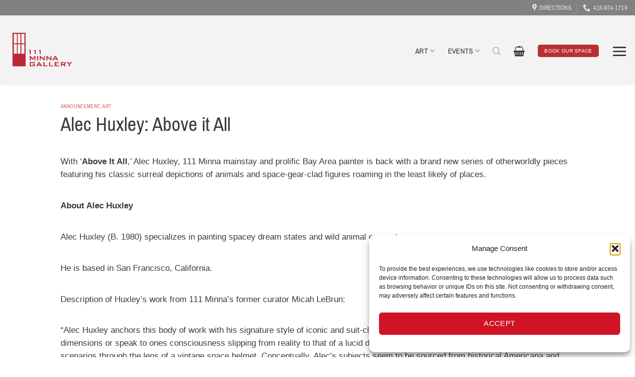

--- FILE ---
content_type: text/html; charset=UTF-8
request_url: https://111minnagallery.com/alexhuxleyaboveitall/
body_size: 60001
content:
<!DOCTYPE html>
<html lang="en-US" prefix="og: https://ogp.me/ns#" class="loading-site no-js">
<head>
	<meta charset="UTF-8" />
	<link rel="profile" href="http://gmpg.org/xfn/11" />
	<link rel="pingback" href="https://111minnagallery.com/xmlrpc.php" />

	<script>(function(html){html.className = html.className.replace(/\bno-js\b/,'js')})(document.documentElement);</script>
<meta name="viewport" content="width=device-width, initial-scale=1" /><script>window._wca = window._wca || [];</script>

<!-- Search Engine Optimization by Rank Math PRO - https://rankmath.com/ -->
<title>Alec Huxley: Above it All &raquo; 111 Minna Gallery &amp; Event Space</title>
<meta name="description" content="With ‘Above It All,’ Alec Huxley, 111 Minna mainstay and prolific Bay Area painter is back with a brand new series of otherworldly pieces featuring his classic surreal depictions of animals and space-gear-clad figures roaming in the least likely of places."/>
<meta name="robots" content="follow, index, max-snippet:-1, max-video-preview:-1, max-image-preview:large"/>
<link rel="canonical" href="https://111minnagallery.com/alexhuxleyaboveitall/" />
<meta property="og:locale" content="en_US" />
<meta property="og:type" content="article" />
<meta property="og:title" content="Alec Huxley: Above it All &raquo; 111 Minna Gallery &amp; Event Space" />
<meta property="og:description" content="With ‘Above It All,’ Alec Huxley, 111 Minna mainstay and prolific Bay Area painter is back with a brand new series of otherworldly pieces featuring his classic surreal depictions of animals and space-gear-clad figures roaming in the least likely of places." />
<meta property="og:url" content="https://111minnagallery.com/alexhuxleyaboveitall/" />
<meta property="og:site_name" content="111 Minna Gallery and Event Venue" />
<meta property="article:section" content="Announcement" />
<meta property="og:updated_time" content="2025-04-14T16:06:08-07:00" />
<meta property="og:image" content="https://111minnagallery.com/wp-content/uploads/HuxleyFlyer2022-scaled-1600x1450.jpeg" />
<meta property="og:image:secure_url" content="https://111minnagallery.com/wp-content/uploads/HuxleyFlyer2022-scaled-1600x1450.jpeg" />
<meta property="og:image:width" content="1020" />
<meta property="og:image:height" content="924" />
<meta property="og:image:alt" content="Alec Huxley: Above it All" />
<meta property="og:image:type" content="image/jpeg" />
<meta name="twitter:card" content="summary_large_image" />
<meta name="twitter:title" content="Alec Huxley: Above it All &raquo; 111 Minna Gallery &amp; Event Space" />
<meta name="twitter:description" content="With ‘Above It All,’ Alec Huxley, 111 Minna mainstay and prolific Bay Area painter is back with a brand new series of otherworldly pieces featuring his classic surreal depictions of animals and space-gear-clad figures roaming in the least likely of places." />
<meta name="twitter:image" content="https://111minnagallery.com/wp-content/uploads/HuxleyFlyer2022-scaled-1600x1450.jpeg" />
<meta name="twitter:label1" content="Written by" />
<meta name="twitter:data1" content="Alex Kivelstadt" />
<meta name="twitter:label2" content="Time to read" />
<meta name="twitter:data2" content="Less than a minute" />
<script type="application/ld+json" class="rank-math-schema-pro">{"@context":"https://schema.org","@graph":[{"@type":"BreadcrumbList","@id":"https://111minnagallery.com/alexhuxleyaboveitall/#breadcrumb","itemListElement":[{"@type":"ListItem","position":"1","item":{"@id":"https://111minnagallery.com","name":"Home"}},{"@type":"ListItem","position":"2","item":{"@id":"https://111minnagallery.com/category/announcement/","name":"Announcement"}},{"@type":"ListItem","position":"3","item":{"@id":"https://111minnagallery.com/alexhuxleyaboveitall/","name":"Alec Huxley: Above it All"}}]}]}</script>
<!-- /Rank Math WordPress SEO plugin -->

<link rel='dns-prefetch' href='//stats.wp.com' />
<link rel='dns-prefetch' href='//www.googletagmanager.com' />
<link rel='prefetch' href='https://111minnagallery.com/wp-content/themes/flatsome/assets/js/flatsome.js?ver=e2eddd6c228105dac048' />
<link rel='prefetch' href='https://111minnagallery.com/wp-content/themes/flatsome/assets/js/chunk.slider.js?ver=3.20.4' />
<link rel='prefetch' href='https://111minnagallery.com/wp-content/themes/flatsome/assets/js/chunk.popups.js?ver=3.20.4' />
<link rel='prefetch' href='https://111minnagallery.com/wp-content/themes/flatsome/assets/js/chunk.tooltips.js?ver=3.20.4' />
<link rel='prefetch' href='https://111minnagallery.com/wp-content/themes/flatsome/assets/js/woocommerce.js?ver=1c9be63d628ff7c3ff4c' />
<link rel="alternate" type="application/rss+xml" title="111 Minna Gallery &amp; Event Space &raquo; Feed" href="https://111minnagallery.com/feed/" />
<link rel="alternate" type="application/rss+xml" title="111 Minna Gallery &amp; Event Space &raquo; Comments Feed" href="https://111minnagallery.com/comments/feed/" />
<link rel="alternate" type="text/calendar" title="111 Minna Gallery &amp; Event Space &raquo; iCal Feed" href="https://111minnagallery.com/events/?ical=1" />
<link rel="alternate" type="application/rss+xml" title="111 Minna Gallery &amp; Event Space &raquo; Alec Huxley: Above it All Comments Feed" href="https://111minnagallery.com/alexhuxleyaboveitall/feed/" />
<link rel="alternate" title="oEmbed (JSON)" type="application/json+oembed" href="https://111minnagallery.com/wp-json/oembed/1.0/embed?url=https%3A%2F%2F111minnagallery.com%2Falexhuxleyaboveitall%2F" />
<link rel="alternate" title="oEmbed (XML)" type="text/xml+oembed" href="https://111minnagallery.com/wp-json/oembed/1.0/embed?url=https%3A%2F%2F111minnagallery.com%2Falexhuxleyaboveitall%2F&#038;format=xml" />
<style id='wp-img-auto-sizes-contain-inline-css' type='text/css'>
img:is([sizes=auto i],[sizes^="auto," i]){contain-intrinsic-size:3000px 1500px}
/*# sourceURL=wp-img-auto-sizes-contain-inline-css */
</style>
<link rel='stylesheet' id='tribe-events-pro-mini-calendar-block-styles-css' href='https://111minnagallery.com/wp-content/plugins/events-calendar-pro/build/css/tribe-events-pro-mini-calendar-block.css?ver=7.7.12' type='text/css' media='all' />
<link rel='stylesheet' id='taxonomy-image-plugin-public-css' href='https://111minnagallery.com/wp-content/plugins/quick-restaurant-menu-pro/assets/css/erm-tax-style.css?ver=1.35' type='text/css' media='screen' />
<style id='woocommerce-inline-inline-css' type='text/css'>
.woocommerce form .form-row .required { visibility: visible; }
/*# sourceURL=woocommerce-inline-inline-css */
</style>
<link rel='stylesheet' id='wt-woocommerce-related-products-css' href='https://111minnagallery.com/wp-content/plugins/wt-woocommerce-related-products/public/css/custom-related-products-public.css?ver=1.7.6' type='text/css' media='all' />
<link rel='stylesheet' id='carousel-css-css' href='https://111minnagallery.com/wp-content/cache/background-css/1/111minnagallery.com/wp-content/plugins/wt-woocommerce-related-products/public/css/owl.carousel.min.css?ver=1.7.6&wpr_t=1768976617' type='text/css' media='all' />
<link rel='stylesheet' id='carousel-theme-css-css' href='https://111minnagallery.com/wp-content/plugins/wt-woocommerce-related-products/public/css/owl.theme.default.min.css?ver=1.7.6' type='text/css' media='all' />
<link rel='stylesheet' id='cmplz-general-css' href='https://111minnagallery.com/wp-content/plugins/complianz-gdpr/assets/css/cookieblocker.min.css?ver=1767556797' type='text/css' media='all' />
<link rel='stylesheet' id='grw-public-main-css-css' href='https://111minnagallery.com/wp-content/plugins/widget-google-reviews/assets/css/public-main.css?ver=6.9.3' type='text/css' media='all' />
<link rel='stylesheet' id='wppopups-base-css' href='https://111minnagallery.com/wp-content/plugins/wp-popups-lite/src/assets/css/wppopups-base.css?ver=2.2.0.3' type='text/css' media='all' />
<link rel='stylesheet' id='dgwt-wcas-style-css' href='https://111minnagallery.com/wp-content/cache/background-css/1/111minnagallery.com/wp-content/plugins/ajax-search-for-woocommerce-premium/assets/css/style.min.css?ver=1.30.0&wpr_t=1768976617' type='text/css' media='all' />
<link rel='stylesheet' id='pwb-styles-frontend-css' href='https://111minnagallery.com/wp-content/plugins/perfect-woocommerce-brands/build/frontend/css/style.css?ver=3.6.8' type='text/css' media='all' />
<link rel='stylesheet' id='font-awesome-css' href='https://111minnagallery.com/wp-content/plugins/popup-anything-on-click/assets/css/font-awesome.min.css?ver=2.9.1' type='text/css' media='all' />
<link rel='stylesheet' id='popupaoc-public-style-css' href='https://111minnagallery.com/wp-content/plugins/popup-anything-on-click/assets/css/popupaoc-public.css?ver=2.9.1' type='text/css' media='all' />
<link rel='stylesheet' id='flatsome-main-css' href='https://111minnagallery.com/wp-content/cache/background-css/1/111minnagallery.com/wp-content/themes/flatsome/assets/css/flatsome.css?ver=3.20.4&wpr_t=1768976617' type='text/css' media='all' />
<style id='flatsome-main-inline-css' type='text/css'>
@font-face {
				font-family: "fl-icons";
				font-display: block;
				src: url(https://111minnagallery.com/wp-content/themes/flatsome/assets/css/icons/fl-icons.eot?v=3.20.4);
				src:
					url(https://111minnagallery.com/wp-content/themes/flatsome/assets/css/icons/fl-icons.eot#iefix?v=3.20.4) format("embedded-opentype"),
					url(https://111minnagallery.com/wp-content/themes/flatsome/assets/css/icons/fl-icons.woff2?v=3.20.4) format("woff2"),
					url(https://111minnagallery.com/wp-content/themes/flatsome/assets/css/icons/fl-icons.ttf?v=3.20.4) format("truetype"),
					url(https://111minnagallery.com/wp-content/themes/flatsome/assets/css/icons/fl-icons.woff?v=3.20.4) format("woff"),
					url(https://111minnagallery.com/wp-content/themes/flatsome/assets/css/icons/fl-icons.svg?v=3.20.4#fl-icons) format("svg");
			}
/*# sourceURL=flatsome-main-inline-css */
</style>
<link rel='stylesheet' id='flatsome-shop-css' href='https://111minnagallery.com/wp-content/themes/flatsome/assets/css/flatsome-shop.css?ver=3.20.4' type='text/css' media='all' />
<link rel='stylesheet' id='flatsome-style-css' href='https://111minnagallery.com/wp-content/themes/flatsome-child/style.css?ver=3.0' type='text/css' media='all' />
<script type="text/javascript" src="https://111minnagallery.com/wp-includes/js/jquery/jquery.min.js?ver=3.7.1" id="jquery-core-js"></script>
<script type="text/javascript" src="https://111minnagallery.com/wp-content/plugins/woocommerce/assets/js/jquery-blockui/jquery.blockUI.min.js?ver=2.7.0-wc.10.4.3" id="wc-jquery-blockui-js" data-wp-strategy="defer"></script>
<script type="text/javascript" src="https://111minnagallery.com/wp-content/plugins/woocommerce/assets/js/js-cookie/js.cookie.min.js?ver=2.1.4-wc.10.4.3" id="wc-js-cookie-js" data-wp-strategy="defer"></script>
<script type="text/javascript" src="https://111minnagallery.com/wp-content/plugins/wt-woocommerce-related-products/public/js/custom-related-products-public.js?ver=1.7.6" id="wt-woocommerce-related-products-js"></script>
<script type="text/javascript" src="https://111minnagallery.com/wp-content/plugins/wt-woocommerce-related-products/public/js/wt_owl_carousel.js?ver=1.7.6" id="wt-owl-js-js"></script>
<script type="text/javascript" defer="defer" src="https://111minnagallery.com/wp-content/plugins/widget-google-reviews/assets/js/public-main.js?ver=6.9.3" id="grw-public-main-js-js"></script>
<script type="text/javascript" id="WCPAY_ASSETS-js-extra">
/* <![CDATA[ */
var wcpayAssets = {"url":"https://111minnagallery.com/wp-content/plugins/woocommerce-payments/dist/"};
//# sourceURL=WCPAY_ASSETS-js-extra
/* ]]> */
</script>
<script type="text/javascript" src="https://stats.wp.com/s-202604.js" id="woocommerce-analytics-js" defer="defer" data-wp-strategy="defer"></script>

<!-- Google tag (gtag.js) snippet added by Site Kit -->
<!-- Google Analytics snippet added by Site Kit -->
<script type="text/javascript" src="https://www.googletagmanager.com/gtag/js?id=GT-5TJH9NW" id="google_gtagjs-js" async></script>
<script type="text/javascript" id="google_gtagjs-js-after">
/* <![CDATA[ */
window.dataLayer = window.dataLayer || [];function gtag(){dataLayer.push(arguments);}
gtag("set","linker",{"domains":["111minnagallery.com"]});
gtag("js", new Date());
gtag("set", "developer_id.dZTNiMT", true);
gtag("config", "GT-5TJH9NW");
//# sourceURL=google_gtagjs-js-after
/* ]]> */
</script>
<link rel="https://api.w.org/" href="https://111minnagallery.com/wp-json/" /><link rel="alternate" title="JSON" type="application/json" href="https://111minnagallery.com/wp-json/wp/v2/posts/129097" /><link rel="EditURI" type="application/rsd+xml" title="RSD" href="https://111minnagallery.com/xmlrpc.php?rsd" />

<link rel='shortlink' href='https://111minnagallery.com/?p=129097' />
<meta name="generator" content="Site Kit by Google 1.170.0" />        <style type="text/css">

            .erm-menu .menu-row .menu-row-title ,
            .erm-menu .menu-column .menu-col-title,
            .erm-menu .menu-section .menu-section-title,
            .erm-menu .menu-item .menu-item-title {
                color: #0c0c0c;
                font-family: HelveticaNeue,Helvetica;
            }

            .menu-row-content .menu-item-content-desc,
            .menu-col-content .menu-item-content-desc,
            .menu-section-content .menu-item-content-desc,
            .menu-item-content-desc.menu-type-product {
                color: #545454;
                font-family: HelveticaNeue,Helvetica;
            }


            .erm-menu .menu-row .menu-row-title {
                font-size: 30px;
                margin-top: 0px;
                margin-bottom: 0px;
            }
            .erm-menu .menu-row .menu-row-content {
                font-size: 25px;
                line-height: 27px;
                margin-top: 0px;
                margin-bottom: 0px;
            }


            .erm-menu .menu-column .menu-col-title {
                font-size: 45px;
                margin-top: 25px;
                margin-bottom: 20px;
            }
            .erm-menu .menu-column .menu-col-content {
                font-size: 25px;
                line-height: 27px;
                margin-top: 0px;
                margin-bottom: 0px;
            }


            .erm-menu .menu-section .menu-section-title {
                font-size: 63px;
                margin-top: 15px;
                margin-bottom: 18px;
            }
            .erm-menu .menu-section .menu-section-content {
                font-size: 18px;
                line-height: 16px;
                margin-top: 0px;
                margin-bottom: 45px;
            }


            .erm-align-left .menu-item-thumb,
            .erm-align-center .menu-item-thumb img {
                width: 30px;
            }
            .menu-item-thumb img {
                border-radius: 0px;
                        }



            .erm-menu .menu-item {
                margin-top: 13px;
                margin-bottom: 23px;
            }
            .erm-menu .menu-item .menu-item-title {
                font-size: 20px;
                margin-top: 0px;
                margin-bottom: 0px;
            }
            .menu-item-content-desc.menu-type-product {
                font-size: 18px;
                line-height: 24px;
                margin-top: 0px;
                margin-bottom: 17px;
            }

            .menu-item-prices {
                text-align: left;
            }
            .menu-item-prices li {
                line-height: 69px;
            }

            .menu-item-prices span {
                color: #0a0a0a;
                font-size: 22px;
                font-family: HelveticaNeue,Helvetica;
            }

            .erm-menu .menu-item .menu-item-tags {
                margin-top: 0px;
            }

            .erm-menu .menu-item .menu-item-tags {
                text-align: right;
            }
            .erm-menu .menu-item .menu-item-tags li {
                color: #efefef;
                border-color: #efefef;
                font-size: 4px;
                font-family: HelveticaNeue,Helvetica;
            }

            .erm-menu .menu-item .menu-item-nutrition-facts,
            .erm-menu .menu-item .menu-item-nutrition-facts .facts-main-table {
                color: #000000;
                font-size: 14px;
                font-family: HelveticaNeue,Helvetica;
            }

        </style>
        <style id="erm_menu_custom_css"></style><!-- Google tag (gtag.js) -->
<script async src="https://www.googletagmanager.com/gtag/js?id=G-CR9ZCMZKNM"></script>
<script>
  window.dataLayer = window.dataLayer || [];
  function gtag(){dataLayer.push(arguments);}
  gtag('js', new Date());

  gtag('config', 'G-CR9ZCMZKNM');
</script>
<meta name="tec-api-version" content="v1"><meta name="tec-api-origin" content="https://111minnagallery.com"><link rel="alternate" href="https://111minnagallery.com/wp-json/tribe/events/v1/" />	<style>img#wpstats{display:none}</style>
					<style>.cmplz-hidden {
					display: none !important;
				}</style>		<style>
			.dgwt-wcas-ico-magnifier,.dgwt-wcas-ico-magnifier-handler{max-width:20px}.dgwt-wcas-search-wrapp{max-width:800px}.dgwt-wcas-search-wrapp .dgwt-wcas-sf-wrapp input[type=search].dgwt-wcas-search-input,.dgwt-wcas-search-wrapp .dgwt-wcas-sf-wrapp input[type=search].dgwt-wcas-search-input:hover,.dgwt-wcas-search-wrapp .dgwt-wcas-sf-wrapp input[type=search].dgwt-wcas-search-input:focus{border-color:#e8e8e8}		</style>
			<style>
		.dgwt-wcas-flatsome-up {
			margin-top: -40vh;
		}

		#search-lightbox .dgwt-wcas-sf-wrapp input[type=search].dgwt-wcas-search-input {
			height: 60px;
			font-size: 20px;
		}

		#search-lightbox .dgwt-wcas-search-wrapp {
			-webkit-transition: all 100ms ease-in-out;
			-moz-transition: all 100ms ease-in-out;
			-ms-transition: all 100ms ease-in-out;
			-o-transition: all 100ms ease-in-out;
			transition: all 100ms ease-in-out;
		}

		#search-lightbox .dgwt-wcas-sf-wrapp .dgwt-wcas-search-submit:before {
			top: 21px;
		}

		.dgwt-wcas-overlay-mobile-on .mfp-wrap .mfp-content {
			width: 100vw;
		}

		.dgwt-wcas-overlay-mobile-on .mfp-wrap,
		.dgwt-wcas-overlay-mobile-on .mfp-close,
		.dgwt-wcas-overlay-mobile-on .nav-sidebar {
			display: none;
		}

		.dgwt-wcas-overlay-mobile-on .main-menu-overlay {
			display: none;
		}

		.dgwt-wcas-open .header-search-dropdown .nav-dropdown {
			opacity: 1;
			max-height: inherit;
			left: -15px !important;
		}

		.dgwt-wcas-open:not(.dgwt-wcas-theme-flatsome-dd-sc) .nav-right .header-search-dropdown .nav-dropdown {
			left: auto;
			/*right: -15px;*/
		}

		.dgwt-wcas-theme-flatsome .nav-dropdown .dgwt-wcas-search-wrapp {
			min-width: 450px;
		}

		.header-search-form {
			min-width: 250px;
		}
	</style>
		<noscript><style>.woocommerce-product-gallery{ opacity: 1 !important; }</style></noscript>
	<!-- Call Now Button 1.5.5 (https://callnowbutton.com) [renderer:cloud, id:domain_b3754a9b_18fd_40b6_84ff_5bbe3071a60d]-->
<script data-cnb-version="1.5.5" type="text/javascript" async="async" src="https://user.callnowbutton.com/domain_b3754a9b_18fd_40b6_84ff_5bbe3071a60d.js"></script>
<link rel="icon" href="https://111minnagallery.com/wp-content/uploads/2019/02/door-64x64.png" sizes="32x32" />
<link rel="icon" href="https://111minnagallery.com/wp-content/uploads/2019/02/door-200x200.png" sizes="192x192" />
<link rel="apple-touch-icon" href="https://111minnagallery.com/wp-content/uploads/2019/02/door-180x180.png" />
<meta name="msapplication-TileImage" content="https://111minnagallery.com/wp-content/uploads/2019/02/door-300x300.png" />
<style id="custom-css" type="text/css">:root {--primary-color: #b93033;--fs-color-primary: #b93033;--fs-color-secondary: #313134;--fs-color-success: #627D47;--fs-color-alert: #f7bb30;--fs-color-base: #3b3a3a;--fs-experimental-link-color: #dd3333;--fs-experimental-link-color-hover: #9c1111;}.tooltipster-base {--tooltip-color: #fff;--tooltip-bg-color: #000;}.off-canvas-right .mfp-content, .off-canvas-left .mfp-content {--drawer-width: 300px;}.off-canvas .mfp-content.off-canvas-cart {--drawer-width: 360px;}html{background-color:#ffffff!important;}.container-width, .full-width .ubermenu-nav, .container, .row{max-width: 1370px}.row.row-collapse{max-width: 1340px}.row.row-small{max-width: 1362.5px}.row.row-large{max-width: 1400px}.sticky-add-to-cart--active, #wrapper,#main,#main.dark{background-color: #ffffff}.header-main{height: 140px}#logo img{max-height: 140px}#logo{width:138px;}.stuck #logo img{padding:5px 0;}.header-bottom{min-height: 10px}.header-top{min-height: 30px}.transparent .header-main{height: 99px}.transparent #logo img{max-height: 99px}.has-transparent + .page-title:first-of-type,.has-transparent + #main > .page-title,.has-transparent + #main > div > .page-title,.has-transparent + #main .page-header-wrapper:first-of-type .page-title{padding-top: 129px;}.transparent .header-wrapper{background-color: rgba(0,0,0,0.09)!important;}.transparent .top-divider{display: none;}.header.show-on-scroll,.stuck .header-main{height:68px!important}.stuck #logo img{max-height: 68px!important}.search-form{ width: 100%;}.header-bg-color {background-color: rgba(242,242,242,0.86)}.header-bottom {background-color: #f1f1f1}.top-bar-nav > li > a{line-height: 16px }.header-wrapper:not(.stuck) .header-main .header-nav{margin-top: 3px }.stuck .header-main .nav > li > a{line-height: 50px }@media (max-width: 549px) {.header-main{height: 96px}#logo img{max-height: 96px}}.main-menu-overlay{background-color: rgba(206,206,206,0.15)}.nav-dropdown{border-radius:5px}.nav-dropdown{font-size:119%}.nav-dropdown-has-arrow li.has-dropdown:after{border-bottom-color: #8d2933;}.nav .nav-dropdown{background-color: #8d2933}.header-top{background-color:rgba(79,79,79,0.69)!important;}h1,h2,h3,h4,h5,h6,.heading-font{color: #3b3a3a;}body{font-size: 105%;}@media screen and (max-width: 549px){body{font-size: 110%;}}body{font-family: -apple-system, BlinkMacSystemFont, "Segoe UI", Roboto, Oxygen-Sans, Ubuntu, Cantarell, "Helvetica Neue", sans-serif;}body {font-weight: 400;font-style: normal;}.nav > li > a {font-family: "Pragati Narrow", sans-serif;}.mobile-sidebar-levels-2 .nav > li > ul > li > a {font-family: "Pragati Narrow", sans-serif;}.nav > li > a,.mobile-sidebar-levels-2 .nav > li > ul > li > a {font-weight: 400;font-style: normal;}h1,h2,h3,h4,h5,h6,.heading-font, .off-canvas-center .nav-sidebar.nav-vertical > li > a{font-family: "Pragati Narrow", sans-serif;}h1,h2,h3,h4,h5,h6,.heading-font,.banner h1,.banner h2 {font-weight: 400;font-style: normal;}.alt-font{font-family: -apple-system, BlinkMacSystemFont, "Segoe UI", Roboto, Oxygen-Sans, Ubuntu, Cantarell, "Helvetica Neue", sans-serif;}.alt-font {font-weight: 400!important;font-style: normal!important;}.header:not(.transparent) .header-nav-main.nav > li > a {color: #333333;}.shop-page-title.featured-title .title-overlay{background-color: rgba(0,0,0,0.32);}input[type='submit'], input[type="button"], button:not(.icon), .button:not(.icon){border-radius: 5!important}.pswp__bg,.mfp-bg.mfp-ready{background-color: rgba(199,198,198,0.64)}@media screen and (min-width: 550px){.products .box-vertical .box-image{min-width: 600px!important;width: 600px!important;}}.footer-1{background-color: #878787}.absolute-footer, html{background-color: rgba(0,0,0,0.82)}.page-title-small + main .product-container > .row{padding-top:0;}.nav-vertical-fly-out > li + li {border-top-width: 1px; border-top-style: solid;}.label-new.menu-item > a:after{content:"New";}.label-hot.menu-item > a:after{content:"Hot";}.label-sale.menu-item > a:after{content:"Sale";}.label-popular.menu-item > a:after{content:"Popular";}</style>		<style type="text/css" id="wp-custom-css">
			p {

		padding-top:15px;
}


/* Hide Vertical Bar */
.tribe-events-widget .tribe-events-widget-events-list__event-row--featured .tribe-events-widget-events-list__event-date-tag-datetime:after {
    display: none;
}


.tribe-common .tribe-common-h8 {
	  font-size: 1.45em;
		font-weight: 400;
		padding-top:7px;
}

.tribe-events-widget-events-list__event-datetime-featured-text {
	display:none;
}



/*V4 Draft Dsign Sticky Home */
#cmplz-manage-consent .cmplz-manage-consent {
    display: none;
}

/*V4 Draft Dsign Sticky Home */
.page-id-141500 .col-inner {
    position: -webkit-sticky;
  position: sticky;
  top: 120px;
}

/* Sticky Home */
.page-id-113903 .col-inner {
    position: -webkit-sticky;
  position: sticky;
  top: 120px;
}


/* Sticky Red Door Coffee */
.page-id-126049 .col-inner {
    position: -webkit-sticky;
  position: sticky;
  top: 160px;
}

/* Tribe Events Event Widget FEATURED text display none CHECK IT */




/* Widget Title Hidden*/
.tribe-common h2.tribe-common-h--alt {
    display: none;
	  text-transform: none;
	  font-size: 1.5em;
		font-weight: 500;
}




/* V4 Draft */

/* V4 Draft Dsign Hide View Calendar */
.page-id-141500 .tribe-events-widget .tribe-events-widget-events-list__view-more-link, .tribe-events-widget .tribe-events-widget-events-list__view-more-link:visited {
    display:none;
}


/* V4 Draft Dsign Event Month */
.page-id-141500 .tribe-events-widget .tribe-events-widget-events-list__event-date-tag-month {
    color:#999;
		padding: 6px 0px 0px 0px;
		margin: 0px 0px 0px 0px;
		font-weight:300;
		font-size:.7em;
}

/* V4 Draft Dsign Widget Day */
.page-id-141500 .tribe-common .tribe-common-h2 {
    color:#999;
		padding: 2px 0px 0px 0px;
		margin: 0px 0px 0px 0px;
		font-size:1.2em;
		font-weight:300;
}

/* V4 Draft Dsign Event date and time */
.page-id-141500 .tribe-common .tribe-common-b2 {
    color:#999;
		padding: 4px 0px 4px 0px;
		margin: 0px 0px 0px 0px;
		font-weight:300;
		font-size: .8em;
}



/* V4 Draft Dsign Event Title Private */
.page-id-141500 .tribe-common article.tribe_events_cat-private-event h3 a
{
  font-weight:400;
	font-size:1.3em;
	color: #fff;
    text-decoration: none;
		line-height:30px;
	letter-spacing: .9px;
		
}

/* V4 Draft Dsign Event Title Public */
.page-id-141500 .tribe-common article.tribe_events_cat-public-event h3 a
{
  font-weight:400;
	font-size:1.3em;
	color: #fff;
    text-decoration: none;
		line-height:30px;
	letter-spacing: .9px;
}












/* DSIGN TEMPLATES */


/* SVG Graphic */
.page-id-141185 .tribe-common .tribe-common-c-svgicon {
	color:#999;
	display:none;
}


/* Dsign padding around widget text??? */
.page-id-141185 .tribe-common div {
		padding: 2px 0px 2px 0px;
}





/* Dsign Hide View Calendar */
.page-id-141185 .tribe-events-widget .tribe-events-widget-events-list__view-more-link, .tribe-events-widget .tribe-events-widget-events-list__view-more-link:visited {
    display:none;
}

/* Dsign Event Month */
.page-id-141185 .tribe-events-widget .tribe-events-widget-events-list__event-date-tag-month {
    color:#999;
		padding: 6px 0px 0px 0px;
		margin: 0px 0px 0px 0px;
		font-weight:300;
		font-size:.7em;
}

/* Dsign Widget Day */
.page-id-141185 .tribe-common .tribe-common-h2 {
    color:#999;
		padding: 5px 0px 0px 0px;
		margin: 0px 0px 0px 0px;
		font-size:1.2em;
		font-weight:300;
}

/* Dsign Event date and time */
.page-id-141185 .tribe-common .tribe-common-b2 {
    color:#999;
		padding: 4px 0px 4px 0px;
		margin: 0px 0px 0px -9px;
		font-weight:100;
		font-size: .8em;
		letter-spacing: .9px;
}


/* Dsign Event Title Private */
.page-id-141185 .tribe-common article.tribe_events_cat-private-event h3 a
{
  font-weight:300;
	font-size:1.4em;
	color: #fff;
    text-decoration: none;
		line-height:30px;
	letter-spacing: .9px;
		
	
}

/* Dsign Event Title Public */
.page-id-141185 .tribe-common article.tribe_events_cat-public-event h3 a
{
  font-weight:300;
	font-size:1.4em;
	color: #fff;
    text-decoration: none;
		line-height:30px;
	letter-spacing: .9px;
}




/* Dsign Beta Fish Black | Event Title Public */


/* Dsign Beta Fish Black | SVG Graphic */
.page-id-141822 .tribe-common .tribe-common-c-svgicon {
	color:#999;
	display:none;
}


/* Dsign Beta Fish Black |  padding around widget text??? */
.page-id-141822 .tribe-common div {
		padding: 2px 0px 2px 0px;
}





/* Dsign Beta Fish Black |  Hide View Calendar */
.page-id-141822 .tribe-events-widget .tribe-events-widget-events-list__view-more-link, .tribe-events-widget .tribe-events-widget-events-list__view-more-link:visited {
    display:none;
}

/* Dsign Beta Fish Black |  Event Month */
.page-id-141822 .tribe-events-widget .tribe-events-widget-events-list__event-date-tag-month {
    color:#999;
		padding: 5px 0px 0px 0px;
		margin: 0px 0px 0px 0px;
		font-weight:300;
		font-size:.8em;
}

/* Dsign Beta Fish Black |  Widget Day */
.page-id-141822 .tribe-common .tribe-common-h2 {
    color:#999;
		padding: 6px 0px 0px 0px;
		margin: 0px 0px 0px 0px;
		font-size:1.2em;
		font-weight:300;
}

/* Dsign Beta Fish Black |  Event date and time */
.page-id-141822 .tribe-common .tribe-common-b2 {
    color:#fff;
		padding: 4px 0px 4px 0px;
		margin: 0px 0px 0px -9px;
		font-weight:100;
		font-size: .8em;
		letter-spacing: .9px;
}


/* Dsign Beta Fish Black |  Event Title Private */
.page-id-141822 .tribe-common article.tribe_events_cat-private-event h3 a
{
  font-weight:300;
	font-size:1.5em;
	color: #fff;
    text-decoration: none;
		line-height:40px;
	letter-spacing:.9px;
		
	
}

/* Dsign Beta Fish Black |  Event Title Public */
.page-id-141822 .tribe-common article.tribe_events_cat-public-event h3 a
{
  font-weight:300;
	font-size:1.5em;
	color: #fff;
    text-decoration: none;
		line-height:40px;
	letter-spacing: .9px;
}











/* SVG Graphic */
.page-id-141801 .tribe-common .tribe-common-c-svgicon {
	color:#999;
	display:none;
}


/* Dsign padding around widget text??? */
.page-id-141801  .tribe-common div {
		padding: 2px 0px 2px 0px;
}





/* Dsign Hide View Calendar */
.page-id-141801  .tribe-events-widget .tribe-events-widget-events-list__view-more-link, .tribe-events-widget .tribe-events-widget-events-list__view-more-link:visited {
    display:none;
}

/* Dsign Event Month */
.page-id-141801  .tribe-events-widget .tribe-events-widget-events-list__event-date-tag-month {
    color:#999;
		padding: 5px 0px 0px 0px;
		margin: 0px 0px 0px 0px;
		font-weight:300;
		font-size:.8em;
}

/* Dsign Widget Day */
.page-id-141801  .tribe-common .tribe-common-h2 {
    color:#999;
		padding: 6px 0px 0px 0px;
		margin: 0px 0px 0px 0px;
		font-size:1.2em;
		font-weight:300;
}

/* Dsign Event date and time */
.page-id-141801 .tribe-common .tribe-common-b2 {
    color:#fff;
		padding: 4px 0px 4px 0px;
		margin: 0px 0px 0px -9px;
		font-weight:100;
		font-size: .8em;
		letter-spacing: .9px;
}


/* Dsign Event Title Private */
.page-id-141801  .tribe-common article.tribe_events_cat-private-event h3 a
{
  font-weight:300;
	font-size:1.5em;
	color: #fff;
    text-decoration: none;
		line-height:40px;
	letter-spacing: .9px;
		
	
}

/* Dsign Event Title Public */
.page-id-141801  .tribe-common article.tribe_events_cat-public-event h3 a
{
  font-weight:300;
	font-size:1.5em;
	color: #fff;
    text-decoration: none;
		line-height:40px;
	letter-spacing: .9px;
}













/* SVG Graphic */
.page-id-141780 .tribe-common .tribe-common-c-svgicon {
	color:#999;
	display:none;
}


/* Dsign padding around widget text??? */
.page-id-141780 .tribe-common div {
		padding: 2px 0px 2px 0px;
}




/* Dsign Hide View Calendar */
.page-id-141780 .tribe-events-widget .tribe-events-widget-events-list__view-more-link, .tribe-events-widget .tribe-events-widget-events-list__view-more-link:visited {
    display:none;
}

/* Dsign Event Month */
.page-id-141780 .tribe-events-widget .tribe-events-widget-events-list__event-date-tag-month {
    color:#999;
		padding: 5px 0px 0px 0px;
		margin: 0px 0px 0px 0px;
		font-weight:300;
		//font-size:.7em;
}

/* Dsign Widget Day */
.page-id-141780 .tribe-common .tribe-common-h2 {
    color:#999;
		padding: 5px 0px 0px 0px;
		margin: 0px 0px 0px 0px;
		//font-size:1.2em;
		font-weight:300;
}

/* Dsign Event date and time */
.page-id-141780 .tribe-common .tribe-common-b2 {
    color:#999;
		padding: 4px 0px 4px 0px;
		margin: 0px 0px 0px -9px;
		font-weight:100;
		//font-size: .8em;
		letter-spacing: .9px;
}


/* Dsign Event Title Private */
.page-id-141780 .tribe-common article.tribe_events_cat-private-event h3 a
{
  font-weight:300;
	//font-size:1.4em;
	color: #fff;
    text-decoration: none;
		line-height:30px;
	letter-spacing: .9px;
		
	
}

/* Dsign Event Title Public */
.page-id-141780 .tribe-common article.tribe_events_cat-public-event h3 a
{
  font-weight:300;
	//font-size:1.4em;
	color: #fff;
    text-decoration: none;
		line-height:30px;
	letter-spacing: .9px;
}





























/* #ui-datepicker-div  .ui-datepicker-next span {
    display: block;
    position: absolute;
    left: 50%;
    margin-left: -8px;
    margin-top: -8px;
	  top: 50px;
}*/


/* Product Title on product page - top padding */
.product-info {
    padding-top: 60px;
}










 



.woocommerce-ordering {
    display: none;
    margin: 5px 0;
}




/* Tribe Events */


.tribe-events-calendar-month__multiday-event-bar {
  background-color: #b930339c!important;
}


.tribe-events-calendar-month__multiday-event-bar,
.tribe-events-calendar-month__multiday-event-bar * {
  color: #fff !important;
  fill: #fff !important;
	
}


address.tribe-events-calendar-list__event-venue.tribe-common-b2 {
	display: none;
}



.nav-size-xlarge>li>a {
    font-size: 1.3em;
	font-weight:400;
	
}


.tribe-events .tribe-events-calendar-list__event-featured-image {
	width:75%;
}








/* HOME PAGE PRIMARY BUTTON COLOR 

.page-id-113903 .primary {
		color: #fff;
}

*/









.aligncenter {
    clear: both;
    display: block;
    margin: 0 auto;
}

#legend_box {
    font-size: .8em;
    text-align: right;
    width: 100%;
		font-weight:400;
}







.tribe-events-back {
    margin-bottom: 10px;
	  display:none;
}

/* Price in list view */
.tribe-events-schedule span  {
	font-size:1em;
	font-weight:500;
    align-items: baseline;
    margin: 0px 0px 0px 0px;
}

.tribe-events .tribe-events-c-small-cta>:first-child {
    font-weight: 800;
		font-size: 1.1em;
}


.tribe-events .tribe-events-calendar-month__calendar-event-featured-image {
	margin-top: 50px;

}

.tribe-events .tribe-events-calendar-month__calendar-event:last-child {
	margin-top: 50px;
	margin-bottom: 50px;

}

.tribe-events-widget-events-list__event-date-tag-datetime:after {
    background-color: #fff !important;
}

.tribe-events .tribe-events-calendar-month__calendar-event--featured:before {
    position: relative;
}



.tribe-events-meta-group a {
    color: var(--tec-color-link-accent);
	display:none;
}





#tribe-events-pg-template {
    margin: 0 auto;
    max-width: 1350px;
    padding: var(--tec-spacer-8) var(--tec-spacer-4) var(--tec-spacer-4);
}

.tribe-events-event-image img {
    display: block;
    padding-bottom: 25px;
    min-width: 100%;
}

.tribe-events-content p, .tribe-events-content ul {
    font-size: var(--tec-font-size-4);
    line-height: var(--tec-line-height-2);
    padding-bottom: 10px;
}




.tribe-events .tribe-events-l-container {
    min-height: 600px;
    padding-top: 10px;
	    max-width: 100%;
    padding-left: var(--tec-grid-gutter-page-small);
    padding-right: var(--tec-grid-gutter-page-small);
    width: 100%;
}




.tribe-events-schedule h2 {
    color: var(--tec-color-text-primary);
    font-family: var(--tec-font-family-sans-serif);
    font-weight: var(--tec-font-weight-bold);
    font-size: var(--tec-font-size-3);
    line-height: var(--tec-line-height-2);
    color: var(--tec-color-text-event-date);
	padding-bottom:15px;
 
}



.tribe-common .tribe-common-c-btn-border, .tribe-common a.tribe-common-c-btn-border {
    padding: 15px 5px;
  
}

.tribe-common--breakpoint-medium.tribe-common .tribe-common-l-container {
    width:98%;
}



.tribe-events .tribe-events-calendar-month__day--past .tribe-events-calendar-month__day-date {
    color: var(--tec-color-day-marker-past-month);
    opacity: 0.2;
}

.tribe-common--breakpoint-medium.tribe-events .tribe-events-calendar-list__event-featured-image-wrapper {
    margin-bottom: 0;
    width: 100%; 
}

.tribe-common--breakpoint-medium.tribe-events .tribe-events-calendar-list__event-details {
    width: 100%;
}

.tribe-events-series-relationship-marker, .tribe-events-series-relationship-single-marker {
    color: var(--tec-color-text-primary);
    font-family: var(--tec-font-family-sans-serif);
    font-size: var(--tec-font-size-3);
    font-weight: var(--tec-font-weight-regular);
    line-height: var(--tec-line-height-3);
    padding: var(--tec-spacer-0) 0;
	    display: none;
}


.tribe-common--breakpoint-medium.tribe-events .tribe-events-l-container {
    min-height: 700px;
    padding-bottom: 50px;
    padding-top: 10px;
}


.tribe-events .tribe-events-c-subscribe-dropdown .tribe-events-c-subscribe-dropdown__button {
    position: relative;
    color: #FFF;
    background: #000;
	  border-radius: 10px;
		padding: 10px;
	width:300px;
}

.tribe-events-meta-group .tribe-events-single-section-title {
    color: var(--tec-color-text-primary);
    font-size: var(--tec-font-size-2);
    font-weight: 400;
    letter-spacing: 2px;
    text-transform: none;
}

.tribe-events-single .tribe-events-sub-nav {
    font-size: var(--tec-font-size-5);
		font-weight:400;
}

.tribe-events-single-event-title {
  font-size:2.7em;
	font-weight:500;
    }

dl {
    font-size: 1em;
    opacity: .8;
    text-transform: none;
	  margin-top:10px;
	  min-width:100%
}


.tribe-event-date-start {
    text-transform: none;
	  font-size: 1em;
}
	.tribe-event-date-end {
    text-transform: none;
	  font-size: 1em;
}

.tribe-event-time {
    text-transform: none;
	  font-size: 1em;
}

.tribe-events .tribe-events-calendar-list__event-venue {
    font-style: normal;
		/*display:none;*/
}

.tribe-events-calendar-list__event-venue-address {
	display:none;
}

.tribe-events-meta-group-details
{
	min-width: 90%;
  display: none;
  font-weight:400;
}

.tribe-events-meta-group-organizer
{
  font-weight:400;
	min-width: 50%;
	display:none;
}

.tribe-events-meta-group-venue
	{
  font-weight:400;
	min-width: 50%;
}

.tribe-country-name {
	display:none;
}

.tribe-events-meta-group .tribe-events-single-section-title {
    color: var(--tec-color-text-primary);
    font-size: 1.2em;
    font-weight: 600;
    letter-spacing: 1px;
    text-transform: none;
		line-height:30px;
}


.tribe-events-venue-map {
    margin-top: var(--tec-spacer-7);
    order: 1;
    min-width: 1800px;
}



.tribe-events-meta-group {
    padding: var(--tec-spacer-7) 0 var(--tec-spacer-3);
    width:125px;
	margin-top:-20px;
	margin-bottom:-60px;
}

.tribe-events-meta-group a {
    color: var(--tec-color-link-accent);
	font-weight: bold;
}

.tribe-events-event-categories-label {
	display: none;
}

.tribe-organizer-email-label {
	display: none;
}

.tribe-events-event-categories {
	margin-left: 0px;
  font-weight:normal;
	font-size: .9em;
	 text-transform: uppercase;
}

.tribe-events-back a, .tribe-events-back a:visited {
    color: var(--tec-color-text-primary);
    font-family: var(--tec-font-family-sans-serif);
    font-size: var(--tec-font-size-3);
    font-weight: 400;
    text-decoration: none;
}

.tribe-events-back {
    margin-bottom: 10px;
}

.tribe-events-single .tribe-events-sub-nav .tribe-events-nav-next a, .tribe-events-single .tribe-events-sub-nav .tribe-events-nav-previous a {
	font-weight: bold;
}


.tribe-common--breakpoint-medium.tribe-common .tribe-common-g-row--gutters>.tribe-common-g-col {
    padding-top: 5px;
    padding-right: 0px;
}

.tribe-events .tribe-events-calendar-series-archive__container {
    margin-left: 2px;
		display:none;
}








p.name.product-title  {
	font-size:1.4em;
}




.product-stacked-info {
   padding: 0vh 1% 1vh;
}

.mfp-image-holder {
    padding: 0px 0%;
	  margin:0px;
	background:#000000d1;
}


.box-text.text-center {
    padding-top: 20px;
}

/* Post on homepage style 

.featured-event {
  max-width: 100%;
  margin-bottom: 60px;
  text-align: left;
}

.featured-event img {
  width: 100%;
  height: auto;
  border-radius: 10px;
  transition: transform 0.3s;
}
.featured-event img:hover {
  transform: scale(1.02);
}
.featured-event h2 {
  margin-top: 20px;
  font-size: 24px;
}
.featured-event h2 a {
  text-decoration: none;
  color: #222;
}
.featured-event .event-date {
  font-weight: bold;
  margin-top: 5px;
  color: #666;
}
.featured-event .event-excerpt {
  margin-top: 10px;
  padding-bottom: 20px;
  color: #444;
	
}
*/


/* page-id-113903 */

/* Testimonial Stars */





/* Google Reviews in footer */
.wp-gr .wp-google-wr {
    margin: 15px auto 60px !important;
}

.star-rating span:before {
    color: #f7bb30;
   
}




.nav-dropdown {
    background-color: #fff;
    color: #FFF;
    display: table;
    left: -99999px;
    margin: 0;
    max-height: 0;
    /* min-width: 800px; */
	  white-space:nowrap;
    opacity: 0;
    padding: 10px 10px;
		border-radius:10px;
    position: absolute;
    text-align: left;
    transition: opacity .25s, visibility .25s;
    visibility: hidden;
    z-index: 9;
}




/*Artist Directory*/
.pwb-az-listing-col>a {
color: #000;
	font-weight:500;
}

.pwb-az-listing-header a {
    text-transform: uppercase;
	  font-size:1.7em;
}

.pwb-az-listing-header li {
    border: 0px;
}



.category-press img {
	display:none;
}

.page-wrapper {
	padding-top:20px;
}

ul {
    margin-top: 0px;
    padding-left: 5px;
}

/*Artist Directory

p.from_the_blog_excerpt {
	color: #000;
}
*/




.entry-title {
    font-size: 2.5em;
    font-weight: 500;
    line-height: 1.2;
}



.entry-header-text {
    padding-top: 1em;
}

.entry-content {
	border-bottom: 2px solid #ececec;
	padding-top:.1em;
}

.entry-content img {
    margin-top: 30px;
    margin-bottom: 30px;
}

.entry-image img  {
    margin-top: 3em;
}


.box-image .out-of-stock-label {
    background: #fff;
    background: hsla(0, 0%, 100%, .9);
    color: #333;
    font-weight: 300;
    left: 0;
    opacity: .9;
    padding: 0px 0;
    position: absolute;
    right: 0;
    text-align: center;
    text-transform: uppercase;
    top: 50%;
	  /* display:none; */
}

/* Lightbar top controls */
.pswp__top-bar {
        background-color: #00000096 !important;
    
}


.in-stock {
	display:none;
}

img {
    border-radius: 5px;
}

	
	
.op-7 {
    opacity: .7;
    font-size: 1em;
		padding-bottom:10px;
}

div.copyright-footer {
	padding:40px
}

#menu-footer-navigation {
	padding-top:40px;
	line-height:40px
}





/*related products*/

/*.product-section {
	display:none;
} */


footer.entry-meta {
    border-bottom: 2px solid #ececec;
    border-top: 1px solid #ececec;
    font-size: .8em;
    padding: .5em 0 .6em 0;
	margin-bottom:5em;
	display:none;
}


.category .page-title {
font-size: 0;
}

.category .page-title span {
font-size: 1.5rem;
}

/* Navivation */




/* Mobile Nav */

.nav-vertical li>a {
    padding-left: 20px;
    font-size: 1.2em;
		font-weight:300;
}

.off-canvas .nav-vertical li li> a {
    padding-bottom: 0px;
    padding-top: 10px;
		font-size:1.2em;
		font-weight:300;
}



.dark .nav-vertical li li.menu-item-has-children>a, .nav-dark .header-button, .nav-dark .nav-vertical li li.menu-item-has-children>a, .nav-dark .nav>li.html {
  color: #fff;
	font-weight:bold;
}



.off-canvas-right.dark .mfp-content {
    background-color: rgba(50,50,50,.9);
	    --drawer-width: 500px;
}

.is-divider {
    background-color: rgba(0,0,0,.1);
    display: block;
    height: 0px;
    margin: 1em 0;
    max-width: 30px;
    width: 100%;
}

.live-search-results {
    box-shadow: none;
    position: relative;
	  min-width:700px;
    top: 0;
}

.widget {
    margin-bottom: 3em;
}


span.widget-title {
    text-transform: none;
	  font-size: 1.4em;
		font-weight: 500;
}



.button,input[type=button].button, input[type=reset].button, input[type=submit], input[type=submit].button {
    background-color: var(--fs-color-primary);
    border-color: rgba(0,0,0,.05);
    color: #fff;
	font-weight: 500;
}



.button:not(.icon) {
    border-radius: 4px;
}




.accordion-title.plain {
	color: #fff;
	font-weight:500;
	letter-spacing: 0.05em;
}


.accordion-title {
    border-top: 2px solid #ddd;
    display: block;
		background-color:#444;
		border: 0px solid #ddd;
		border-radius:6px;
    font-size: 1.5em;
		font-weight:600;

    padding: .1em 3em;
    position: relative;
    transition: border .2s ease-out,background-color .3s;
}



.accordion-title.active {
    background-color: #fff;
    border-color: #FFF;
		border-radius: 0px;
    color: #999;

	border-top: 2px solid #ddd;
}

.accordion .toggle {
    border-radius: 0px;
    height: 0em;
    left: 0;
    margin-left: 15px;
    position: absolute;
    top: -.3em;
    transform-origin: 50% 47%;
    width: 2.3em;
		color: #fff;
}


.accordion-inner {
    display: none;
    padding: 0em 0em;
	  padding-top: 0.3em;
}


.has-transparent + .page-title:first-of-type {
	padding:350px 0;
}



/*Triple Seat*/ 

select, textarea {
    margin-bottom: 1em;
}

.page-id-25519 .select2-selection, select {
    background-color: #999;
    border: 1px solid #ddd;
    border-radius: 5px;
    box-shadow: inset 0px 1px 2px rgba(0,0,0,.1);
    box-sizing: border-box;
    color: #000;
    font-size: 1.4em;
    height: 2em;
    max-width: 100%;
    padding: 5px 0.75em;
    transition: color .3s, border .3s, background .3s, opacity .3s;
    vertical-align: middle;
    width: 100%;
	color:#fff;
}







.page-id-25519 h2 {
	font-size: 1.5em;
	font-weight:600;
	margin-bottom:-20px;
	padding-bottom:20px;
	padding-top:20px;
	border-bottom: 1px solid #CCC;
}

#tripleseat_embed_form .row_gdpr_consent label {
    float: left;
	font-weight:800;
}

input:hover, select:hover, textarea:hover {
    box-shadow: inset 0 -1.8em 1em 0 transparent;
border-radius:5px;
}

body #tripleseat_embed_form table td {
    padding-top: 40px;
    vertical-align: top;
	border-bottom: 0px solid #ececec;
}

#tsLeadSuccessMessage {
	font-weight:500;
	font-size:2em;
	color:#c91b2c;
}


#tripleseat_embed_form label {
    display: block;
	  
    cursor: pointer;
    font-size: 1.2em;
		font-weight:400;
}

#tripleseat_embed_form button {
	font-size:1.1em;
	background:#000;
	color:#fff;
	
}

#tripleseat_embed_form input,  #tripleseat_embed_form textarea {
    
		border-radius: 5px;
		font-size:1.4em;
	  font-weight:400;
}


input.hasDatepicker {
    background-image: var(--wpr-bg-45911a92-1d2f-4e02-94c5-4e942f14ec4c);
    background-position: 3px center;
    background-repeat: no-repeat;
    padding-left: 23px;
	min-width: 160px;
}


input.timeselect_input {
    background-image: var(--wpr-bg-7c72b82f-3337-4df4-92c6-6b3099828d00);
    background-position: 3px center;
    background-repeat: no-repeat;
    padding-left: 23px;
		min-width: 160px;
}

#tripleseat_embed_form #lead_phone_number_extension {
    min-width: 150px;
}

#tripleseat_embed_form #lead_phone_number {
    min-width: 100%;
}


div.timeselect {
    min-width:200px;
}

body #tripleseat_embed_form .button {
    float: left;
    font-size: 25px;
}

/* Date Picker */

body .ui-datepicker td span, .ui-datepicker td a {
    display: block;
    padding: 0.4em;
    text-align: right;
    text-decoration: none;
	  border-radius:5px;
}



body #ui-datepicker-div {
width: 375px !important;

}

body .ui-datepicker td {
    border: 0;
    padding: 10px !important;

	
}

#ui-datepicker-div tbody {
	font-size: 1.3em;
background-color: #fff;
color: #fff;

}

#ui-datepicker-div .ui-datepicker-header {
    position: relative;
    padding: 1em 0;
	background:#fff;
			border-radius:5px;
	border:0px
	
}


#ui-datepicker-div.ui-datepicker select.ui-datepicker-month, .ui-datepicker select.ui-datepicker-year {
    width: 49%;
	font-size:1.3em;
		border-radius:5px;
	display: inline-block;
	
}

#ui-datepicker-div.ui-datepicker select.ui-datepicker-year {
    width: 49%;
		font-size:1.3em;
	border-radius:5px;
	display: inline-block;
}



#ui-datepicker-div .ui-datepicker-prev span, .ui-datepicker .ui-datepicker-next span {
    display: block;
    position: absolute;
    left: 50%;
    margin-left: -8px;
    top: 50px;
    margin-top: -30px;
}

#ui-datepicker-div  .ui-datepicker-next span {
    display: block;
    position: absolute;
    left: 50%;
    margin-left: -8px;
    top: 50%;
    margin-top: -8px;
	  top: 26px;
}







/* WP Forms */

.wpforms-form {
    background-color: #EEE !important;
    padding: 20px 15px !important;
    border: 1px solid #CCC!important;
    border-radius: 10px !important;	
}


div.wpforms-container-full .wpforms-form button[type=submit], div.wpforms-container-full .wpforms-form .wpforms-page-button {
	background-color: var(--fs-color-primary);
  color: #fff;
	border-radius: 5px;
}

div.wpforms-container-full .wpforms-form input[type=date], div.wpforms-container-full .wpforms-form input[type=datetime], div.wpforms-container-full .wpforms-form input[type=datetime-local], div.wpforms-container-full .wpforms-form input[type=email], div.wpforms-container-full .wpforms-form input[type=month], div.wpforms-container-full .wpforms-form input[type=number], div.wpforms-container-full .wpforms-form input[type=password], div.wpforms-container-full .wpforms-form input[type=range], div.wpforms-container-full .wpforms-form input[type=search], div.wpforms-container-full .wpforms-form input[type=tel], div.wpforms-container-full .wpforms-form input[type=text], div.wpforms-container-full .wpforms-form input[type=time], div.wpforms-container-full .wpforms-form input[type=url], div.wpforms-container-full .wpforms-form input[type=week], div.wpforms-container-full .wpforms-form select, div.wpforms-container-full .wpforms-form textarea {
	  background-color: #fff;
    box-sizing: border-box;
    border-radius: 5px;
    color: #333;
    -webkit-box-sizing: border-box;
    -moz-box-sizing: border-box;
    display: block;
    float: none;
    font-size: 16px;
    font-family: inherit;
    border: 1px solid #ccc;
    padding: 6px 10px;
    height: 38px;
    width: 100%;
    line-height: 1.3;
}

/* WooCommerce */




.dgwt-wcas-has-img .dgwt-wcas-suggestion.dgwt-wcas-suggestion-product {
    padding-top: 8px;
    padding-bottom: 8px;
    min-height: 60px;
    padding-right: 30px;
}



.category-page-row {
	padding-top: 10px;
}

.product-short-description
{
	padding: 0px 0px 30px 0px;
}



.page-title-inner {
    min-height: 0px;
    padding-top: 20px;
    position: relative;
}

.woocommerce-result-count {
    display: none;
    margin: 0 1em 0 auto;
}

.woocommerce-ordering select {
    display: inline-block;
    margin: 5px 0;
	/* display:none; */
	font-size: 1em;
	background-color: #999;
	color: #fff;
	box-shadow: inset 0 0px 0px rgba(0, 0, 0, 0);
}

.row-small>.col {
	padding-top:20px
}


.price {
	padding-top: 10px;
	font-size:1em;
}


.product-info p.stock {
    font-size: 2.5em;
    font-weight: 600;
    line-height: 1em;
    margin-bottom: 1em;
		color:#000;
}

.quantity+.button {
  font-size: 1em;
  margin-right: 0;
	background-color: #c91b2c;
	border-radius: 5px;
}

.box-image img {
    margin: 0 auto;
    max-width: 100%;
    width: 100%;
		border-radius: 10px;
}

.box-text {
    font-size: 1em;
    padding-bottom: 10px;
    padding-top: 1.5em;
    position: relative;
    width: 100%;
	
}


/*.box-text {
	border-radius:10px;
} */

.uppercase.header-title {
	font-size: 1em;
	line-height:1.5em;
}


.box-text h5, .box-text h6 {
    line-height: 5px;
    margin-bottom: .5em;
    margin-top: 0em;
	  font-size: 1.5em;
		padding:0px;
		
}





a.plain {
    color: currentColor;
    transition: color .3s,opacity .3s,transform .3s;
}

.box-text-products {
		padding-bottom:30px;
}

.product_meta>span {
	padding-top: 1.5em;
}

/* product title & artist color */
.box-text a:not(.button) {
	//color:#000;
}

/* WooCommwerce Brands */

.pwb-brand-banner img {
	   font-size: 1.5em;
	min-width:100%;
	border-radius: 5px;
    padding-bottom: 1em;
}

.pwb-brands-in-loop {
		font-size:1.1em;
		
}

.pwb-single-product-brands {
    padding-top: 1em;
		padding-bottom: 1em;
		font-size: 1.5em;
		font-weight: 500;
}

.pwb-text-before-brands-links {
	display:none;
}

/* tab-title-pwb_tab {
display: none;
}
*/

.search-name {
	  color:#fff;
}


/* Restaurant Menu */



.menu-section {
    margin-top: 0px;
    margin-bottom: 20px;
}

.erm-menu .menu-item {
    margin-top:0px;
    margin-bottom: 0px;
}

.erm-menu .menu-section .menu-section-title {
    font-size: 1.8em;
    margin-top: 0px;
	  border-bottom: 1px solid #ddd;
		line-height:60px
}

.erm-menu .menu-item .menu-item-title {
    font-size: 1.2em;
	  margin-left: 100px;
		font-weight:normal;

	
}

.erm-prices-one_line .menu-item-prices li {
    display: inline-block;
    margin-left: 60px;


}

.menu-item-content { position: relative; }
.menu-item-prices {
	position: absolute;
	top:-71px;
	left: -80px;
}		</style>
		<style id="kirki-inline-styles">/* devanagari */
@font-face {
  font-family: 'Pragati Narrow';
  font-style: normal;
  font-weight: 400;
  font-display: swap;
  src: url(https://111minnagallery.com/wp-content/fonts/pragati-narrow/vm8vdRf0T0bS1ffgsPB7WZ-mD275wNJHMw.woff2) format('woff2');
  unicode-range: U+0900-097F, U+1CD0-1CF9, U+200C-200D, U+20A8, U+20B9, U+20F0, U+25CC, U+A830-A839, U+A8E0-A8FF, U+11B00-11B09;
}
/* latin-ext */
@font-face {
  font-family: 'Pragati Narrow';
  font-style: normal;
  font-weight: 400;
  font-display: swap;
  src: url(https://111minnagallery.com/wp-content/fonts/pragati-narrow/vm8vdRf0T0bS1ffgsPB7WZ-mD272wNJHMw.woff2) format('woff2');
  unicode-range: U+0100-02BA, U+02BD-02C5, U+02C7-02CC, U+02CE-02D7, U+02DD-02FF, U+0304, U+0308, U+0329, U+1D00-1DBF, U+1E00-1E9F, U+1EF2-1EFF, U+2020, U+20A0-20AB, U+20AD-20C0, U+2113, U+2C60-2C7F, U+A720-A7FF;
}
/* latin */
@font-face {
  font-family: 'Pragati Narrow';
  font-style: normal;
  font-weight: 400;
  font-display: swap;
  src: url(https://111minnagallery.com/wp-content/fonts/pragati-narrow/vm8vdRf0T0bS1ffgsPB7WZ-mD274wNI.woff2) format('woff2');
  unicode-range: U+0000-00FF, U+0131, U+0152-0153, U+02BB-02BC, U+02C6, U+02DA, U+02DC, U+0304, U+0308, U+0329, U+2000-206F, U+20AC, U+2122, U+2191, U+2193, U+2212, U+2215, U+FEFF, U+FFFD;
}</style><noscript><style id="rocket-lazyload-nojs-css">.rll-youtube-player, [data-lazy-src]{display:none !important;}</style></noscript><style id='wp-block-paragraph-inline-css' type='text/css'>
.is-small-text{font-size:.875em}.is-regular-text{font-size:1em}.is-large-text{font-size:2.25em}.is-larger-text{font-size:3em}.has-drop-cap:not(:focus):first-letter{float:left;font-size:8.4em;font-style:normal;font-weight:100;line-height:.68;margin:.05em .1em 0 0;text-transform:uppercase}body.rtl .has-drop-cap:not(:focus):first-letter{float:none;margin-left:.1em}p.has-drop-cap.has-background{overflow:hidden}:root :where(p.has-background){padding:1.25em 2.375em}:where(p.has-text-color:not(.has-link-color)) a{color:inherit}p.has-text-align-left[style*="writing-mode:vertical-lr"],p.has-text-align-right[style*="writing-mode:vertical-rl"]{rotate:180deg}
/*# sourceURL=https://111minnagallery.com/wp-includes/blocks/paragraph/style.min.css */
</style>
<link rel='stylesheet' id='wc-blocks-style-css' href='https://111minnagallery.com/wp-content/plugins/woocommerce/assets/client/blocks/wc-blocks.css?ver=wc-10.4.3' type='text/css' media='all' />
<style id='global-styles-inline-css' type='text/css'>
:root{--wp--preset--aspect-ratio--square: 1;--wp--preset--aspect-ratio--4-3: 4/3;--wp--preset--aspect-ratio--3-4: 3/4;--wp--preset--aspect-ratio--3-2: 3/2;--wp--preset--aspect-ratio--2-3: 2/3;--wp--preset--aspect-ratio--16-9: 16/9;--wp--preset--aspect-ratio--9-16: 9/16;--wp--preset--color--black: #000000;--wp--preset--color--cyan-bluish-gray: #abb8c3;--wp--preset--color--white: #ffffff;--wp--preset--color--pale-pink: #f78da7;--wp--preset--color--vivid-red: #cf2e2e;--wp--preset--color--luminous-vivid-orange: #ff6900;--wp--preset--color--luminous-vivid-amber: #fcb900;--wp--preset--color--light-green-cyan: #7bdcb5;--wp--preset--color--vivid-green-cyan: #00d084;--wp--preset--color--pale-cyan-blue: #8ed1fc;--wp--preset--color--vivid-cyan-blue: #0693e3;--wp--preset--color--vivid-purple: #9b51e0;--wp--preset--color--primary: #b93033;--wp--preset--color--secondary: #313134;--wp--preset--color--success: #627D47;--wp--preset--color--alert: #f7bb30;--wp--preset--gradient--vivid-cyan-blue-to-vivid-purple: linear-gradient(135deg,rgb(6,147,227) 0%,rgb(155,81,224) 100%);--wp--preset--gradient--light-green-cyan-to-vivid-green-cyan: linear-gradient(135deg,rgb(122,220,180) 0%,rgb(0,208,130) 100%);--wp--preset--gradient--luminous-vivid-amber-to-luminous-vivid-orange: linear-gradient(135deg,rgb(252,185,0) 0%,rgb(255,105,0) 100%);--wp--preset--gradient--luminous-vivid-orange-to-vivid-red: linear-gradient(135deg,rgb(255,105,0) 0%,rgb(207,46,46) 100%);--wp--preset--gradient--very-light-gray-to-cyan-bluish-gray: linear-gradient(135deg,rgb(238,238,238) 0%,rgb(169,184,195) 100%);--wp--preset--gradient--cool-to-warm-spectrum: linear-gradient(135deg,rgb(74,234,220) 0%,rgb(151,120,209) 20%,rgb(207,42,186) 40%,rgb(238,44,130) 60%,rgb(251,105,98) 80%,rgb(254,248,76) 100%);--wp--preset--gradient--blush-light-purple: linear-gradient(135deg,rgb(255,206,236) 0%,rgb(152,150,240) 100%);--wp--preset--gradient--blush-bordeaux: linear-gradient(135deg,rgb(254,205,165) 0%,rgb(254,45,45) 50%,rgb(107,0,62) 100%);--wp--preset--gradient--luminous-dusk: linear-gradient(135deg,rgb(255,203,112) 0%,rgb(199,81,192) 50%,rgb(65,88,208) 100%);--wp--preset--gradient--pale-ocean: linear-gradient(135deg,rgb(255,245,203) 0%,rgb(182,227,212) 50%,rgb(51,167,181) 100%);--wp--preset--gradient--electric-grass: linear-gradient(135deg,rgb(202,248,128) 0%,rgb(113,206,126) 100%);--wp--preset--gradient--midnight: linear-gradient(135deg,rgb(2,3,129) 0%,rgb(40,116,252) 100%);--wp--preset--font-size--small: 13px;--wp--preset--font-size--medium: 20px;--wp--preset--font-size--large: 36px;--wp--preset--font-size--x-large: 42px;--wp--preset--spacing--20: 0.44rem;--wp--preset--spacing--30: 0.67rem;--wp--preset--spacing--40: 1rem;--wp--preset--spacing--50: 1.5rem;--wp--preset--spacing--60: 2.25rem;--wp--preset--spacing--70: 3.38rem;--wp--preset--spacing--80: 5.06rem;--wp--preset--shadow--natural: 6px 6px 9px rgba(0, 0, 0, 0.2);--wp--preset--shadow--deep: 12px 12px 50px rgba(0, 0, 0, 0.4);--wp--preset--shadow--sharp: 6px 6px 0px rgba(0, 0, 0, 0.2);--wp--preset--shadow--outlined: 6px 6px 0px -3px rgb(255, 255, 255), 6px 6px rgb(0, 0, 0);--wp--preset--shadow--crisp: 6px 6px 0px rgb(0, 0, 0);}:where(body) { margin: 0; }.wp-site-blocks > .alignleft { float: left; margin-right: 2em; }.wp-site-blocks > .alignright { float: right; margin-left: 2em; }.wp-site-blocks > .aligncenter { justify-content: center; margin-left: auto; margin-right: auto; }:where(.is-layout-flex){gap: 0.5em;}:where(.is-layout-grid){gap: 0.5em;}.is-layout-flow > .alignleft{float: left;margin-inline-start: 0;margin-inline-end: 2em;}.is-layout-flow > .alignright{float: right;margin-inline-start: 2em;margin-inline-end: 0;}.is-layout-flow > .aligncenter{margin-left: auto !important;margin-right: auto !important;}.is-layout-constrained > .alignleft{float: left;margin-inline-start: 0;margin-inline-end: 2em;}.is-layout-constrained > .alignright{float: right;margin-inline-start: 2em;margin-inline-end: 0;}.is-layout-constrained > .aligncenter{margin-left: auto !important;margin-right: auto !important;}.is-layout-constrained > :where(:not(.alignleft):not(.alignright):not(.alignfull)){margin-left: auto !important;margin-right: auto !important;}body .is-layout-flex{display: flex;}.is-layout-flex{flex-wrap: wrap;align-items: center;}.is-layout-flex > :is(*, div){margin: 0;}body .is-layout-grid{display: grid;}.is-layout-grid > :is(*, div){margin: 0;}body{padding-top: 0px;padding-right: 0px;padding-bottom: 0px;padding-left: 0px;}a:where(:not(.wp-element-button)){text-decoration: none;}:root :where(.wp-element-button, .wp-block-button__link){background-color: #32373c;border-width: 0;color: #fff;font-family: inherit;font-size: inherit;font-style: inherit;font-weight: inherit;letter-spacing: inherit;line-height: inherit;padding-top: calc(0.667em + 2px);padding-right: calc(1.333em + 2px);padding-bottom: calc(0.667em + 2px);padding-left: calc(1.333em + 2px);text-decoration: none;text-transform: inherit;}.has-black-color{color: var(--wp--preset--color--black) !important;}.has-cyan-bluish-gray-color{color: var(--wp--preset--color--cyan-bluish-gray) !important;}.has-white-color{color: var(--wp--preset--color--white) !important;}.has-pale-pink-color{color: var(--wp--preset--color--pale-pink) !important;}.has-vivid-red-color{color: var(--wp--preset--color--vivid-red) !important;}.has-luminous-vivid-orange-color{color: var(--wp--preset--color--luminous-vivid-orange) !important;}.has-luminous-vivid-amber-color{color: var(--wp--preset--color--luminous-vivid-amber) !important;}.has-light-green-cyan-color{color: var(--wp--preset--color--light-green-cyan) !important;}.has-vivid-green-cyan-color{color: var(--wp--preset--color--vivid-green-cyan) !important;}.has-pale-cyan-blue-color{color: var(--wp--preset--color--pale-cyan-blue) !important;}.has-vivid-cyan-blue-color{color: var(--wp--preset--color--vivid-cyan-blue) !important;}.has-vivid-purple-color{color: var(--wp--preset--color--vivid-purple) !important;}.has-primary-color{color: var(--wp--preset--color--primary) !important;}.has-secondary-color{color: var(--wp--preset--color--secondary) !important;}.has-success-color{color: var(--wp--preset--color--success) !important;}.has-alert-color{color: var(--wp--preset--color--alert) !important;}.has-black-background-color{background-color: var(--wp--preset--color--black) !important;}.has-cyan-bluish-gray-background-color{background-color: var(--wp--preset--color--cyan-bluish-gray) !important;}.has-white-background-color{background-color: var(--wp--preset--color--white) !important;}.has-pale-pink-background-color{background-color: var(--wp--preset--color--pale-pink) !important;}.has-vivid-red-background-color{background-color: var(--wp--preset--color--vivid-red) !important;}.has-luminous-vivid-orange-background-color{background-color: var(--wp--preset--color--luminous-vivid-orange) !important;}.has-luminous-vivid-amber-background-color{background-color: var(--wp--preset--color--luminous-vivid-amber) !important;}.has-light-green-cyan-background-color{background-color: var(--wp--preset--color--light-green-cyan) !important;}.has-vivid-green-cyan-background-color{background-color: var(--wp--preset--color--vivid-green-cyan) !important;}.has-pale-cyan-blue-background-color{background-color: var(--wp--preset--color--pale-cyan-blue) !important;}.has-vivid-cyan-blue-background-color{background-color: var(--wp--preset--color--vivid-cyan-blue) !important;}.has-vivid-purple-background-color{background-color: var(--wp--preset--color--vivid-purple) !important;}.has-primary-background-color{background-color: var(--wp--preset--color--primary) !important;}.has-secondary-background-color{background-color: var(--wp--preset--color--secondary) !important;}.has-success-background-color{background-color: var(--wp--preset--color--success) !important;}.has-alert-background-color{background-color: var(--wp--preset--color--alert) !important;}.has-black-border-color{border-color: var(--wp--preset--color--black) !important;}.has-cyan-bluish-gray-border-color{border-color: var(--wp--preset--color--cyan-bluish-gray) !important;}.has-white-border-color{border-color: var(--wp--preset--color--white) !important;}.has-pale-pink-border-color{border-color: var(--wp--preset--color--pale-pink) !important;}.has-vivid-red-border-color{border-color: var(--wp--preset--color--vivid-red) !important;}.has-luminous-vivid-orange-border-color{border-color: var(--wp--preset--color--luminous-vivid-orange) !important;}.has-luminous-vivid-amber-border-color{border-color: var(--wp--preset--color--luminous-vivid-amber) !important;}.has-light-green-cyan-border-color{border-color: var(--wp--preset--color--light-green-cyan) !important;}.has-vivid-green-cyan-border-color{border-color: var(--wp--preset--color--vivid-green-cyan) !important;}.has-pale-cyan-blue-border-color{border-color: var(--wp--preset--color--pale-cyan-blue) !important;}.has-vivid-cyan-blue-border-color{border-color: var(--wp--preset--color--vivid-cyan-blue) !important;}.has-vivid-purple-border-color{border-color: var(--wp--preset--color--vivid-purple) !important;}.has-primary-border-color{border-color: var(--wp--preset--color--primary) !important;}.has-secondary-border-color{border-color: var(--wp--preset--color--secondary) !important;}.has-success-border-color{border-color: var(--wp--preset--color--success) !important;}.has-alert-border-color{border-color: var(--wp--preset--color--alert) !important;}.has-vivid-cyan-blue-to-vivid-purple-gradient-background{background: var(--wp--preset--gradient--vivid-cyan-blue-to-vivid-purple) !important;}.has-light-green-cyan-to-vivid-green-cyan-gradient-background{background: var(--wp--preset--gradient--light-green-cyan-to-vivid-green-cyan) !important;}.has-luminous-vivid-amber-to-luminous-vivid-orange-gradient-background{background: var(--wp--preset--gradient--luminous-vivid-amber-to-luminous-vivid-orange) !important;}.has-luminous-vivid-orange-to-vivid-red-gradient-background{background: var(--wp--preset--gradient--luminous-vivid-orange-to-vivid-red) !important;}.has-very-light-gray-to-cyan-bluish-gray-gradient-background{background: var(--wp--preset--gradient--very-light-gray-to-cyan-bluish-gray) !important;}.has-cool-to-warm-spectrum-gradient-background{background: var(--wp--preset--gradient--cool-to-warm-spectrum) !important;}.has-blush-light-purple-gradient-background{background: var(--wp--preset--gradient--blush-light-purple) !important;}.has-blush-bordeaux-gradient-background{background: var(--wp--preset--gradient--blush-bordeaux) !important;}.has-luminous-dusk-gradient-background{background: var(--wp--preset--gradient--luminous-dusk) !important;}.has-pale-ocean-gradient-background{background: var(--wp--preset--gradient--pale-ocean) !important;}.has-electric-grass-gradient-background{background: var(--wp--preset--gradient--electric-grass) !important;}.has-midnight-gradient-background{background: var(--wp--preset--gradient--midnight) !important;}.has-small-font-size{font-size: var(--wp--preset--font-size--small) !important;}.has-medium-font-size{font-size: var(--wp--preset--font-size--medium) !important;}.has-large-font-size{font-size: var(--wp--preset--font-size--large) !important;}.has-x-large-font-size{font-size: var(--wp--preset--font-size--x-large) !important;}
/*# sourceURL=global-styles-inline-css */
</style>
<link rel='stylesheet' id='googlefont-HelveticaNeue,Helvetica-websafe-css' href='//fonts.googleapis.com/css?family&#038;ver=b549284f17f52a62ed0bc1749f67671e' type='text/css' media='all' />
<style id="wpr-lazyload-bg-container"></style><style id="wpr-lazyload-bg-exclusion"></style>
<noscript>
<style id="wpr-lazyload-bg-nostyle">.owl-carousel .owl-video-play-icon{--wpr-bg-d208e94d-fa98-484a-b602-2331d0be76a3: url('https://111minnagallery.com/wp-content/plugins/wt-woocommerce-related-products/public/css/owl.video.play.png');}.dgwt-wcas-inner-preloader{--wpr-bg-55f91a65-1fb5-4612-adc8-44d217508983: url('https://111minnagallery.com/wp-content/plugins/ajax-search-for-woocommerce-premium/assets/img/preloader.gif');}.fancy-underline:after{--wpr-bg-184a0440-5915-426b-a53d-cbe8e881990b: url('https://111minnagallery.com/wp-content/themes/flatsome/assets/img/underline.png');}.slider-style-shadow .flickity-slider>:before{--wpr-bg-2da86a45-ebd9-4ef5-8939-6715d220ead7: url('https://111minnagallery.com/wp-content/themes/flatsome/assets/img/shadow@2x.png');}input.hasDatepicker{--wpr-bg-45911a92-1d2f-4e02-94c5-4e942f14ec4c: url('https://tripleseat-static-production.s3.amazonaws.com/images/icons/icon_calendar.png');}input.timeselect_input{--wpr-bg-7c72b82f-3337-4df4-92c6-6b3099828d00: url('https://tripleseat-static-production.s3.amazonaws.com/images/icons/icon_clock.png');}</style>
</noscript>
<script type="application/javascript">const rocket_pairs = [{"selector":".owl-carousel .owl-video-play-icon","style":".owl-carousel .owl-video-play-icon{--wpr-bg-d208e94d-fa98-484a-b602-2331d0be76a3: url('https:\/\/111minnagallery.com\/wp-content\/plugins\/wt-woocommerce-related-products\/public\/css\/owl.video.play.png');}","hash":"d208e94d-fa98-484a-b602-2331d0be76a3","url":"https:\/\/111minnagallery.com\/wp-content\/plugins\/wt-woocommerce-related-products\/public\/css\/owl.video.play.png"},{"selector":".dgwt-wcas-inner-preloader","style":".dgwt-wcas-inner-preloader{--wpr-bg-55f91a65-1fb5-4612-adc8-44d217508983: url('https:\/\/111minnagallery.com\/wp-content\/plugins\/ajax-search-for-woocommerce-premium\/assets\/img\/preloader.gif');}","hash":"55f91a65-1fb5-4612-adc8-44d217508983","url":"https:\/\/111minnagallery.com\/wp-content\/plugins\/ajax-search-for-woocommerce-premium\/assets\/img\/preloader.gif"},{"selector":".fancy-underline","style":".fancy-underline:after{--wpr-bg-184a0440-5915-426b-a53d-cbe8e881990b: url('https:\/\/111minnagallery.com\/wp-content\/themes\/flatsome\/assets\/img\/underline.png');}","hash":"184a0440-5915-426b-a53d-cbe8e881990b","url":"https:\/\/111minnagallery.com\/wp-content\/themes\/flatsome\/assets\/img\/underline.png"},{"selector":".slider-style-shadow .flickity-slider>*","style":".slider-style-shadow .flickity-slider>:before{--wpr-bg-2da86a45-ebd9-4ef5-8939-6715d220ead7: url('https:\/\/111minnagallery.com\/wp-content\/themes\/flatsome\/assets\/img\/shadow@2x.png');}","hash":"2da86a45-ebd9-4ef5-8939-6715d220ead7","url":"https:\/\/111minnagallery.com\/wp-content\/themes\/flatsome\/assets\/img\/shadow@2x.png"},{"selector":"input.hasDatepicker","style":"input.hasDatepicker{--wpr-bg-45911a92-1d2f-4e02-94c5-4e942f14ec4c: url('https:\/\/tripleseat-static-production.s3.amazonaws.com\/images\/icons\/icon_calendar.png');}","hash":"45911a92-1d2f-4e02-94c5-4e942f14ec4c","url":"https:\/\/tripleseat-static-production.s3.amazonaws.com\/images\/icons\/icon_calendar.png"},{"selector":"input.timeselect_input","style":"input.timeselect_input{--wpr-bg-7c72b82f-3337-4df4-92c6-6b3099828d00: url('https:\/\/tripleseat-static-production.s3.amazonaws.com\/images\/icons\/icon_clock.png');}","hash":"7c72b82f-3337-4df4-92c6-6b3099828d00","url":"https:\/\/tripleseat-static-production.s3.amazonaws.com\/images\/icons\/icon_clock.png"}]; const rocket_excluded_pairs = [];</script><meta name="generator" content="WP Rocket 3.20.3" data-wpr-features="wpr_lazyload_css_bg_img wpr_lazyload_images wpr_lazyload_iframes wpr_image_dimensions wpr_preload_links wpr_host_fonts_locally wpr_desktop" /></head>

<body class="wp-singular post-template-default single single-post postid-129097 single-format-standard wp-theme-flatsome wp-child-theme-flatsome-child theme-flatsome woocommerce-no-js tribe-no-js dgwt-wcas-theme-flatsome full-width lightbox nav-dropdown-has-shadow parallax-mobile mobile-submenu-toggle">


<a class="skip-link screen-reader-text" href="#main">Skip to content</a>

<div id="wrapper">

	
	<header id="header" class="header has-sticky sticky-jump">
		<div class="header-wrapper">
			<div id="top-bar" class="header-top hide-for-sticky nav-dark hide-for-medium">
    <div class="flex-row container">
      <div class="flex-col hide-for-medium flex-left">
          <ul class="nav nav-left medium-nav-center nav-small  nav-divided">
                        </ul>
      </div>

      <div class="flex-col hide-for-medium flex-center">
          <ul class="nav nav-center nav-small  nav-divided">
                        </ul>
      </div>

      <div class="flex-col hide-for-medium flex-right">
         <ul class="nav top-bar-nav nav-right nav-small  nav-divided">
              <li class="header-divider"></li><li class="header-contact-wrapper">
		<ul id="header-contact" class="nav medium-nav-center nav-divided nav-uppercase header-contact">
					<li>
			  <a target="_blank" rel="noopener" href="https://maps.google.com/?q=111 Minna Street, San Francisco, CA 94105" title="111 Minna Street, San Francisco, CA 94105" class="tooltip">
			  	 <i class="icon-map-pin-fill" aria-hidden="true" style="font-size:15px;"></i>			     <span>
			     	Directions			     </span>
			  </a>
			</li>
			
			
			
						<li>
			  <a href="tel:415-974-1719" class="tooltip" title="415-974-1719">
			     <i class="icon-phone" aria-hidden="true" style="font-size:15px;"></i>			      <span>415-974-1719</span>
			  </a>
			</li>
			
				</ul>
</li>
          </ul>
      </div>

      
    </div>
</div>
<div id="masthead" class="header-main ">
      <div class="header-inner flex-row container logo-left medium-logo-center" role="navigation">

          <!-- Logo -->
          <div id="logo" class="flex-col logo">
            
<!-- Header logo -->
<a href="https://111minnagallery.com/" title="111 Minna Gallery &amp; Event Space - San Francisco&#039;s Premier Art Gallery &amp; Event Space" rel="home">
		<img width="257" height="157" src="data:image/svg+xml,%3Csvg%20xmlns='http://www.w3.org/2000/svg'%20viewBox='0%200%20257%20157'%3E%3C/svg%3E" class="header_logo header-logo" alt="111 Minna Gallery &amp; Event Space" data-lazy-src="https://111minnagallery.com/wp-content/uploads/111_MINNA_GALLERY_logo.png"/><noscript><img width="257" height="157" src="https://111minnagallery.com/wp-content/uploads/111_MINNA_GALLERY_logo.png" class="header_logo header-logo" alt="111 Minna Gallery &amp; Event Space"/></noscript><img  width="257" height="157" src="data:image/svg+xml,%3Csvg%20xmlns='http://www.w3.org/2000/svg'%20viewBox='0%200%20257%20157'%3E%3C/svg%3E" class="header-logo-dark" alt="111 Minna Gallery &amp; Event Space" data-lazy-src="https://111minnagallery.com/wp-content/uploads/2023/11/111_MINNA_GALLERY_logo_white.png"/><noscript><img  width="257" height="157" src="https://111minnagallery.com/wp-content/uploads/2023/11/111_MINNA_GALLERY_logo_white.png" class="header-logo-dark" alt="111 Minna Gallery &amp; Event Space"/></noscript></a>
          </div>

          <!-- Mobile Left Elements -->
          <div class="flex-col show-for-medium flex-left">
            <ul class="mobile-nav nav nav-left ">
              <li class="nav-icon has-icon">
			<a href="#" class="is-small" data-open="#main-menu" data-pos="right" data-bg="main-menu-overlay" data-color="dark" role="button" aria-label="Menu" aria-controls="main-menu" aria-expanded="false" aria-haspopup="dialog" data-flatsome-role-button>
			<i class="icon-menu" aria-hidden="true"></i>					</a>
	</li>
            </ul>
          </div>

          <!-- Left Elements -->
          <div class="flex-col hide-for-medium flex-left
            flex-grow">
            <ul class="header-nav header-nav-main nav nav-left  nav-size-large nav-spacing-xlarge nav-uppercase" >
                          </ul>
          </div>

          <!-- Right Elements -->
          <div class="flex-col hide-for-medium flex-right">
            <ul class="header-nav header-nav-main nav nav-right  nav-size-large nav-spacing-xlarge nav-uppercase">
              <li id="menu-item-136517" class="menu-item menu-item-type-custom menu-item-object-custom menu-item-has-children menu-item-136517 menu-item-design-default has-dropdown"><a class="nav-top-link" aria-expanded="false" aria-haspopup="menu">Art<i class="icon-angle-down" aria-hidden="true"></i></a>
<ul class="sub-menu nav-dropdown nav-dropdown-default dark dropdown-uppercase">
	<li id="menu-item-141091" class="menu-item menu-item-type-custom menu-item-object-custom menu-item-141091"><a href="/product-category/exhibit/the-howellman-comes-here/">On Display</a></li>
	<li id="menu-item-129296" class="menu-item menu-item-type-post_type menu-item-object-page menu-item-129296"><a href="https://111minnagallery.com/shop/">Art Shop</a></li>
	<li id="menu-item-133252" class="menu-item menu-item-type-post_type menu-item-object-page menu-item-133252"><a href="https://111minnagallery.com/artists/">Artist Directory</a></li>
	<li id="menu-item-129300" class="menu-item menu-item-type-custom menu-item-object-custom menu-item-129300"><a href="/shop/">Browse Artwork</a></li>
</ul>
</li>
<li id="menu-item-129293" class="menu-item menu-item-type-custom menu-item-object-custom menu-item-has-children menu-item-129293 menu-item-design-default has-dropdown"><a class="nav-top-link" aria-expanded="false" aria-haspopup="menu">Events<i class="icon-angle-down" aria-hidden="true"></i></a>
<ul class="sub-menu nav-dropdown nav-dropdown-default dark dropdown-uppercase">
	<li id="menu-item-129294" class="menu-item menu-item-type-custom menu-item-object-custom menu-item-129294"><a href="/events">Calendar</a></li>
	<li id="menu-item-131334" class="menu-item menu-item-type-post_type menu-item-object-page menu-item-131334"><a href="https://111minnagallery.com/happy-hour/">Get Happy Hour</a></li>
	<li id="menu-item-129449" class="menu-item menu-item-type-post_type menu-item-object-page menu-item-129449"><a href="https://111minnagallery.com/photo-gallery/">Photo Gallery</a></li>
	<li id="menu-item-132955" class="menu-item menu-item-type-post_type menu-item-object-page menu-item-132955"><a href="https://111minnagallery.com/contact/directions-parking/">Directions and Parking</a></li>
	<li id="menu-item-132278" class="menu-item menu-item-type-post_type menu-item-object-page menu-item-has-children menu-item-132278 nav-dropdown-col"><a href="https://111minnagallery.com/event-services/">Event Services</a>
	<ul class="sub-menu nav-column nav-dropdown-default dark dropdown-uppercase">
		<li id="menu-item-129373" class="menu-item menu-item-type-post_type menu-item-object-page menu-item-129373"><a href="https://111minnagallery.com/booking/">Book an Event</a></li>
		<li id="menu-item-136283" class="menu-item menu-item-type-post_type menu-item-object-page menu-item-136283"><a href="https://111minnagallery.com/event-services/corporate-event-venue/">Corporate Events</a></li>
		<li id="menu-item-136284" class="menu-item menu-item-type-post_type menu-item-object-page menu-item-136284"><a href="https://111minnagallery.com/event-services/private-event-venue/">Private Events</a></li>
		<li id="menu-item-136285" class="menu-item menu-item-type-post_type menu-item-object-page menu-item-136285"><a href="https://111minnagallery.com/event-services/wedding-party-venue/">Wedding Parties</a></li>
	</ul>
</li>
</ul>
</li>
<li class="header-search header-search-dropdown has-icon has-dropdown menu-item-has-children">
		<a href="#" aria-label="Search" aria-haspopup="true" aria-expanded="false" aria-controls="ux-search-dropdown" class="nav-top-link is-small"><i class="icon-search" aria-hidden="true"></i></a>
		<ul id="ux-search-dropdown" class="nav-dropdown nav-dropdown-default dark dropdown-uppercase">
	 	<li class="header-search-form search-form html relative has-icon">
	<div class="header-search-form-wrapper">
		<div  class="dgwt-wcas-search-wrapp dgwt-wcas-has-submit woocommerce dgwt-wcas-style-flat js-dgwt-wcas-layout-classic dgwt-wcas-layout-classic js-dgwt-wcas-mobile-overlay-enabled dgwt-wcas-search-darkoverl-mounted js-dgwt-wcas-search-darkoverl-mounted">
		<form class="dgwt-wcas-search-form" role="search" action="https://111minnagallery.com/" method="get">
		<div class="dgwt-wcas-sf-wrapp">
						<label class="screen-reader-text"
				   for="dgwt-wcas-search-input-1">Products search</label>

			<input id="dgwt-wcas-search-input-1"
				   type="search"
				   class="dgwt-wcas-search-input"
				   name="s"
				   value=""
				   placeholder="Search for stuff and things..."
				   autocomplete="off"
							/>
			<div class="dgwt-wcas-preloader"></div>

			<div class="dgwt-wcas-voice-search"></div>

							<button type="submit"
						aria-label="Search"
						class="dgwt-wcas-search-submit">				<svg class="dgwt-wcas-ico-magnifier" xmlns="http://www.w3.org/2000/svg"
					 xmlns:xlink="http://www.w3.org/1999/xlink" x="0px" y="0px"
					 viewBox="0 0 51.539 51.361" xml:space="preserve">
		             <path 						 d="M51.539,49.356L37.247,35.065c3.273-3.74,5.272-8.623,5.272-13.983c0-11.742-9.518-21.26-21.26-21.26 S0,9.339,0,21.082s9.518,21.26,21.26,21.26c5.361,0,10.244-1.999,13.983-5.272l14.292,14.292L51.539,49.356z M2.835,21.082 c0-10.176,8.249-18.425,18.425-18.425s18.425,8.249,18.425,18.425S31.436,39.507,21.26,39.507S2.835,31.258,2.835,21.082z"/>
				</svg>
				</button>
			
			<input type="hidden" name="post_type" value="product"/>
			<input type="hidden" name="dgwt_wcas" value="1"/>

			
					</div>
	</form>
</div>
	</div>
</li>
	</ul>
</li>
<li class="cart-item has-icon">

<a href="https://111minnagallery.com/shop/cart/" class="header-cart-link nav-top-link is-small off-canvas-toggle" title="Cart" aria-label="View cart" aria-expanded="false" aria-haspopup="dialog" role="button" data-open="#cart-popup" data-class="off-canvas-cart" data-pos="right" aria-controls="cart-popup" data-flatsome-role-button>


    <i class="icon-shopping-basket" aria-hidden="true" data-icon-label="0"></i>  </a>



  <!-- Cart Sidebar Popup -->
  <div id="cart-popup" class="mfp-hide">
  <div class="cart-popup-inner inner-padding cart-popup-inner--sticky">
      <div class="cart-popup-title text-center">
          <span class="heading-font uppercase">Cart</span>
          <div class="is-divider"></div>
      </div>
	  <div class="widget_shopping_cart">
		  <div class="widget_shopping_cart_content">
			  

	<div class="ux-mini-cart-empty flex flex-row-col text-center pt pb">
				<div class="ux-mini-cart-empty-icon">
			<svg aria-hidden="true" xmlns="http://www.w3.org/2000/svg" viewBox="0 0 17 19" style="opacity:.1;height:80px;">
				<path d="M8.5 0C6.7 0 5.3 1.2 5.3 2.7v2H2.1c-.3 0-.6.3-.7.7L0 18.2c0 .4.2.8.6.8h15.7c.4 0 .7-.3.7-.7v-.1L15.6 5.4c0-.3-.3-.6-.7-.6h-3.2v-2c0-1.6-1.4-2.8-3.2-2.8zM6.7 2.7c0-.8.8-1.4 1.8-1.4s1.8.6 1.8 1.4v2H6.7v-2zm7.5 3.4 1.3 11.5h-14L2.8 6.1h2.5v1.4c0 .4.3.7.7.7.4 0 .7-.3.7-.7V6.1h3.5v1.4c0 .4.3.7.7.7s.7-.3.7-.7V6.1h2.6z" fill-rule="evenodd" clip-rule="evenodd" fill="currentColor"></path>
			</svg>
		</div>
				<p class="woocommerce-mini-cart__empty-message empty">No products in the cart.</p>
					<p class="return-to-shop">
				<a class="button primary wc-backward" href="https://111minnagallery.com/shop/">
					Return to shop				</a>
			</p>
				</div>


		  </div>
	  </div>
            <div class="payment-icons inline-block" role="group" aria-label="Payment icons"><div class="payment-icon"><svg aria-hidden="true" version="1.1" xmlns="http://www.w3.org/2000/svg" xmlns:xlink="http://www.w3.org/1999/xlink"  viewBox="0 0 64 32">
<path d="M10.781 7.688c-0.251-1.283-1.219-1.688-2.344-1.688h-8.376l-0.061 0.405c5.749 1.469 10.469 4.595 12.595 10.501l-1.813-9.219zM13.125 19.688l-0.531-2.781c-1.096-2.907-3.752-5.594-6.752-6.813l4.219 15.939h5.469l8.157-20.032h-5.501l-5.062 13.688zM27.72 26.061l3.248-20.061h-5.187l-3.251 20.061h5.189zM41.875 5.656c-5.125 0-8.717 2.72-8.749 6.624-0.032 2.877 2.563 4.469 4.531 5.439 2.032 0.968 2.688 1.624 2.688 2.499 0 1.344-1.624 1.939-3.093 1.939-2.093 0-3.219-0.251-4.875-1.032l-0.688-0.344-0.719 4.499c1.219 0.563 3.437 1.064 5.781 1.064 5.437 0.032 8.97-2.688 9.032-6.843 0-2.282-1.405-4-4.376-5.439-1.811-0.904-2.904-1.563-2.904-2.499 0-0.843 0.936-1.72 2.968-1.72 1.688-0.029 2.936 0.314 3.875 0.752l0.469 0.248 0.717-4.344c-1.032-0.406-2.656-0.844-4.656-0.844zM55.813 6c-1.251 0-2.189 0.376-2.72 1.688l-7.688 18.374h5.437c0.877-2.467 1.096-3 1.096-3 0.592 0 5.875 0 6.624 0 0 0 0.157 0.688 0.624 3h4.813l-4.187-20.061h-4zM53.405 18.938c0 0 0.437-1.157 2.064-5.594-0.032 0.032 0.437-1.157 0.688-1.907l0.374 1.72c0.968 4.781 1.189 5.781 1.189 5.781-0.813 0-3.283 0-4.315 0z"></path>
</svg>
<span class="screen-reader-text">Visa</span></div><div class="payment-icon"><svg aria-hidden="true" version="1.1" xmlns="http://www.w3.org/2000/svg" xmlns:xlink="http://www.w3.org/1999/xlink"  viewBox="0 0 64 32">
<path d="M35.255 12.078h-2.396c-0.229 0-0.444 0.114-0.572 0.303l-3.306 4.868-1.4-4.678c-0.088-0.292-0.358-0.493-0.663-0.493h-2.355c-0.284 0-0.485 0.28-0.393 0.548l2.638 7.745-2.481 3.501c-0.195 0.275 0.002 0.655 0.339 0.655h2.394c0.227 0 0.439-0.111 0.569-0.297l7.968-11.501c0.191-0.275-0.006-0.652-0.341-0.652zM19.237 16.718c-0.23 1.362-1.311 2.276-2.691 2.276-0.691 0-1.245-0.223-1.601-0.644-0.353-0.417-0.485-1.012-0.374-1.674 0.214-1.35 1.313-2.294 2.671-2.294 0.677 0 1.227 0.225 1.589 0.65 0.365 0.428 0.509 1.027 0.404 1.686zM22.559 12.078h-2.384c-0.204 0-0.378 0.148-0.41 0.351l-0.104 0.666-0.166-0.241c-0.517-0.749-1.667-1-2.817-1-2.634 0-4.883 1.996-5.321 4.796-0.228 1.396 0.095 2.731 0.888 3.662 0.727 0.856 1.765 1.212 3.002 1.212 2.123 0 3.3-1.363 3.3-1.363l-0.106 0.662c-0.040 0.252 0.155 0.479 0.41 0.479h2.147c0.341 0 0.63-0.247 0.684-0.584l1.289-8.161c0.040-0.251-0.155-0.479-0.41-0.479zM8.254 12.135c-0.272 1.787-1.636 1.787-2.957 1.787h-0.751l0.527-3.336c0.031-0.202 0.205-0.35 0.41-0.35h0.345c0.899 0 1.747 0 2.185 0.511 0.262 0.307 0.341 0.761 0.242 1.388zM7.68 7.473h-4.979c-0.341 0-0.63 0.248-0.684 0.584l-2.013 12.765c-0.040 0.252 0.155 0.479 0.41 0.479h2.378c0.34 0 0.63-0.248 0.683-0.584l0.543-3.444c0.053-0.337 0.343-0.584 0.683-0.584h1.575c3.279 0 5.172-1.587 5.666-4.732 0.223-1.375 0.009-2.456-0.635-3.212-0.707-0.832-1.962-1.272-3.628-1.272zM60.876 7.823l-2.043 12.998c-0.040 0.252 0.155 0.479 0.41 0.479h2.055c0.34 0 0.63-0.248 0.683-0.584l2.015-12.765c0.040-0.252-0.155-0.479-0.41-0.479h-2.299c-0.205 0.001-0.379 0.148-0.41 0.351zM54.744 16.718c-0.23 1.362-1.311 2.276-2.691 2.276-0.691 0-1.245-0.223-1.601-0.644-0.353-0.417-0.485-1.012-0.374-1.674 0.214-1.35 1.313-2.294 2.671-2.294 0.677 0 1.227 0.225 1.589 0.65 0.365 0.428 0.509 1.027 0.404 1.686zM58.066 12.078h-2.384c-0.204 0-0.378 0.148-0.41 0.351l-0.104 0.666-0.167-0.241c-0.516-0.749-1.667-1-2.816-1-2.634 0-4.883 1.996-5.321 4.796-0.228 1.396 0.095 2.731 0.888 3.662 0.727 0.856 1.765 1.212 3.002 1.212 2.123 0 3.3-1.363 3.3-1.363l-0.106 0.662c-0.040 0.252 0.155 0.479 0.41 0.479h2.147c0.341 0 0.63-0.247 0.684-0.584l1.289-8.161c0.040-0.252-0.156-0.479-0.41-0.479zM43.761 12.135c-0.272 1.787-1.636 1.787-2.957 1.787h-0.751l0.527-3.336c0.031-0.202 0.205-0.35 0.41-0.35h0.345c0.899 0 1.747 0 2.185 0.511 0.261 0.307 0.34 0.761 0.241 1.388zM43.187 7.473h-4.979c-0.341 0-0.63 0.248-0.684 0.584l-2.013 12.765c-0.040 0.252 0.156 0.479 0.41 0.479h2.554c0.238 0 0.441-0.173 0.478-0.408l0.572-3.619c0.053-0.337 0.343-0.584 0.683-0.584h1.575c3.279 0 5.172-1.587 5.666-4.732 0.223-1.375 0.009-2.456-0.635-3.212-0.707-0.832-1.962-1.272-3.627-1.272z"></path>
</svg>
<span class="screen-reader-text">PayPal</span></div><div class="payment-icon"><svg aria-hidden="true" version="1.1" xmlns="http://www.w3.org/2000/svg" xmlns:xlink="http://www.w3.org/1999/xlink"  viewBox="0 0 64 32">
<path d="M7.114 14.656c-1.375-0.5-2.125-0.906-2.125-1.531 0-0.531 0.437-0.812 1.188-0.812 1.437 0 2.875 0.531 3.875 1.031l0.563-3.5c-0.781-0.375-2.406-1-4.656-1-1.594 0-2.906 0.406-3.844 1.188-1 0.812-1.5 2-1.5 3.406 0 2.563 1.563 3.688 4.125 4.594 1.625 0.594 2.188 1 2.188 1.656 0 0.625-0.531 0.969-1.5 0.969-1.188 0-3.156-0.594-4.437-1.343l-0.563 3.531c1.094 0.625 3.125 1.281 5.25 1.281 1.688 0 3.063-0.406 4.031-1.157 1.063-0.843 1.594-2.062 1.594-3.656-0.001-2.625-1.595-3.719-4.188-4.657zM21.114 9.125h-3v-4.219l-4.031 0.656-0.563 3.563-1.437 0.25-0.531 3.219h1.937v6.844c0 1.781 0.469 3 1.375 3.75 0.781 0.625 1.907 0.938 3.469 0.938 1.219 0 1.937-0.219 2.468-0.344v-3.688c-0.282 0.063-0.938 0.22-1.375 0.22-0.906 0-1.313-0.5-1.313-1.563v-6.156h2.406l0.595-3.469zM30.396 9.031c-0.313-0.062-0.594-0.093-0.876-0.093-1.312 0-2.374 0.687-2.781 1.937l-0.313-1.75h-4.093v14.719h4.687v-9.563c0.594-0.719 1.437-0.968 2.563-0.968 0.25 0 0.5 0 0.812 0.062v-4.344zM33.895 2.719c-1.375 0-2.468 1.094-2.468 2.469s1.094 2.5 2.468 2.5 2.469-1.124 2.469-2.5-1.094-2.469-2.469-2.469zM36.239 23.844v-14.719h-4.687v14.719h4.687zM49.583 10.468c-0.843-1.094-2-1.625-3.469-1.625-1.343 0-2.531 0.563-3.656 1.75l-0.25-1.469h-4.125v20.155l4.688-0.781v-4.719c0.719 0.219 1.469 0.344 2.125 0.344 1.157 0 2.876-0.313 4.188-1.75 1.281-1.375 1.907-3.5 1.907-6.313 0-2.499-0.469-4.405-1.407-5.593zM45.677 19.532c-0.375 0.687-0.969 1.094-1.625 1.094-0.468 0-0.906-0.093-1.281-0.281v-7c0.812-0.844 1.531-0.938 1.781-0.938 1.188 0 1.781 1.313 1.781 3.812 0.001 1.437-0.219 2.531-0.656 3.313zM62.927 10.843c-1.032-1.312-2.563-2-4.501-2-4 0-6.468 2.938-6.468 7.688 0 2.625 0.656 4.625 1.968 5.875 1.157 1.157 2.844 1.719 5.032 1.719 2 0 3.844-0.469 5-1.251l-0.501-3.219c-1.157 0.625-2.5 0.969-4 0.969-0.906 0-1.532-0.188-1.969-0.594-0.5-0.406-0.781-1.094-0.875-2.062h7.75c0.031-0.219 0.062-1.281 0.062-1.625 0.001-2.344-0.5-4.188-1.499-5.5zM56.583 15.094c0.125-2.093 0.687-3.062 1.75-3.062s1.625 1 1.687 3.062h-3.437z"></path>
</svg>
<span class="screen-reader-text">Stripe</span></div><div class="payment-icon"><svg aria-hidden="true" viewBox="0 0 64 32" xmlns="http://www.w3.org/2000/svg">
	<path d="M18.4306 31.9299V29.8062C18.4306 28.9938 17.9382 28.4618 17.0929 28.4618C16.6703 28.4618 16.2107 28.6021 15.8948 29.0639C15.6486 28.6763 15.2957 28.4618 14.7663 28.4618C14.4135 28.4618 14.0606 28.5691 13.7816 28.9567V28.532H13.043V31.9299H13.7816V30.0536C13.7816 29.4515 14.0975 29.167 14.5899 29.167C15.0823 29.167 15.3285 29.4845 15.3285 30.0536V31.9299H16.0671V30.0536C16.0671 29.4515 16.42 29.167 16.8754 29.167C17.3678 29.167 17.614 29.4845 17.614 30.0536V31.9299H18.4306ZM29.3863 28.532H28.1882V27.5051H27.4496V28.532H26.7808V29.2041H27.4496V30.7629C27.4496 31.5423 27.7655 32 28.6108 32C28.9268 32 29.2797 31.8928 29.5259 31.7526L29.3125 31.1134C29.0991 31.2536 28.8529 31.2907 28.6765 31.2907C28.3236 31.2907 28.1841 31.0763 28.1841 30.7258V29.2041H29.3822V28.532H29.3863ZM35.6562 28.4577C35.2335 28.4577 34.9504 28.6722 34.774 28.9526V28.5278H34.0354V31.9258H34.774V30.0124C34.774 29.4474 35.0202 29.1258 35.4797 29.1258C35.6192 29.1258 35.7957 29.1629 35.9393 29.1959L36.1527 28.4866C36.0049 28.4577 35.7957 28.4577 35.6562 28.4577ZM26.1817 28.8124C25.8288 28.5649 25.3364 28.4577 24.8071 28.4577C23.9618 28.4577 23.3997 28.8825 23.3997 29.5546C23.3997 30.1196 23.8223 30.4412 24.5609 30.5443L24.9138 30.5814C25.2995 30.6515 25.5128 30.7588 25.5128 30.9361C25.5128 31.1835 25.2297 31.3608 24.7373 31.3608C24.2449 31.3608 23.8551 31.1835 23.6089 31.0062L23.256 31.5711C23.6417 31.8557 24.1711 31.9959 24.7004 31.9959C25.6852 31.9959 26.2514 31.534 26.2514 30.899C26.2514 30.2969 25.7919 29.9794 25.0902 29.8722L24.7373 29.835C24.4214 29.7979 24.1752 29.7278 24.1752 29.5175C24.1752 29.2701 24.4214 29.1299 24.8112 29.1299C25.2338 29.1299 25.6565 29.3072 25.8698 29.4144L26.1817 28.8124ZM45.8323 28.4577C45.4097 28.4577 45.1265 28.6722 44.9501 28.9526V28.5278H44.2115V31.9258H44.9501V30.0124C44.9501 29.4474 45.1963 29.1258 45.6559 29.1258C45.7954 29.1258 45.9718 29.1629 46.1154 29.1959L46.3288 28.4948C46.1852 28.4577 45.9759 28.4577 45.8323 28.4577ZM36.3948 30.2309C36.3948 31.2577 37.1005 32 38.192 32C38.6844 32 39.0373 31.8928 39.3901 31.6124L39.0373 31.0103C38.7541 31.2247 38.4751 31.3278 38.1551 31.3278C37.556 31.3278 37.1333 30.9031 37.1333 30.2309C37.1333 29.5917 37.556 29.167 38.1551 29.134C38.471 29.134 38.7541 29.2412 39.0373 29.4515L39.3901 28.8495C39.0373 28.5649 38.6844 28.4618 38.192 28.4618C37.1005 28.4577 36.3948 29.2041 36.3948 30.2309ZM43.2267 30.2309V28.532H42.4881V28.9567C42.2419 28.6392 41.889 28.4618 41.4295 28.4618C40.4775 28.4618 39.7389 29.2041 39.7389 30.2309C39.7389 31.2577 40.4775 32 41.4295 32C41.9219 32 42.2748 31.8227 42.4881 31.5051V31.9299H43.2267V30.2309ZM40.5144 30.2309C40.5144 29.6289 40.9002 29.134 41.5362 29.134C42.1352 29.134 42.5579 29.5959 42.5579 30.2309C42.5579 30.833 42.1352 31.3278 41.5362 31.3278C40.9043 31.2907 40.5144 30.8289 40.5144 30.2309ZM31.676 28.4577C30.6912 28.4577 29.9854 29.167 29.9854 30.2268C29.9854 31.2907 30.6912 31.9959 31.7129 31.9959C32.2053 31.9959 32.6977 31.8557 33.0875 31.534L32.7346 31.0021C32.4515 31.2165 32.0986 31.3567 31.7498 31.3567C31.2903 31.3567 30.8348 31.1423 30.7281 30.5443H33.227C33.227 30.4371 33.227 30.367 33.227 30.2598C33.2598 29.167 32.6238 28.4577 31.676 28.4577ZM31.676 29.0969C32.1355 29.0969 32.4515 29.3814 32.5213 29.9093H30.7609C30.8307 29.4515 31.1467 29.0969 31.676 29.0969ZM50.0259 30.2309V27.1876H49.2873V28.9567C49.0411 28.6392 48.6882 28.4618 48.2286 28.4618C47.2767 28.4618 46.5381 29.2041 46.5381 30.2309C46.5381 31.2577 47.2767 32 48.2286 32C48.721 32 49.0739 31.8227 49.2873 31.5051V31.9299H50.0259V30.2309ZM47.3136 30.2309C47.3136 29.6289 47.6993 29.134 48.3353 29.134C48.9344 29.134 49.357 29.5959 49.357 30.2309C49.357 30.833 48.9344 31.3278 48.3353 31.3278C47.6993 31.2907 47.3136 30.8289 47.3136 30.2309ZM22.5872 30.2309V28.532H21.8486V28.9567C21.6024 28.6392 21.2495 28.4618 20.79 28.4618C19.838 28.4618 19.0994 29.2041 19.0994 30.2309C19.0994 31.2577 19.838 32 20.79 32C21.2824 32 21.6352 31.8227 21.8486 31.5051V31.9299H22.5872V30.2309ZM19.8421 30.2309C19.8421 29.6289 20.2278 29.134 20.8638 29.134C21.4629 29.134 21.8855 29.5959 21.8855 30.2309C21.8855 30.833 21.4629 31.3278 20.8638 31.3278C20.2278 31.2907 19.8421 30.8289 19.8421 30.2309Z"/>
	<path d="M26.6745 12.7423C26.6745 8.67216 28.5785 5.05979 31.5 2.72577C29.3499 1.0268 26.6376 0 23.6791 0C16.6707 0 11 5.69897 11 12.7423C11 19.7856 16.6707 25.4845 23.6791 25.4845C26.6376 25.4845 29.3499 24.4577 31.5 22.7588C28.5744 20.4577 26.6745 16.8124 26.6745 12.7423Z"/>
	<path d="M31.5 2.72577C34.4215 5.05979 36.3255 8.67216 36.3255 12.7423C36.3255 16.8124 34.4585 20.4206 31.5 22.7588L25.9355 22.7588V2.72577L31.5 2.72577Z" fill-opacity="0.6"/>
	<path d="M52 12.7423C52 19.7856 46.3293 25.4845 39.3209 25.4845C36.3624 25.4845 33.6501 24.4577 31.5 22.7588C34.4585 20.4206 36.3255 16.8124 36.3255 12.7423C36.3255 8.67216 34.4215 5.05979 31.5 2.72577C33.646 1.0268 36.3583 0 39.3168 0C46.3293 0 52 5.73608 52 12.7423Z" fill-opacity="0.4"/>
</svg>
<span class="screen-reader-text">MasterCard</span></div><div class="payment-icon"><svg aria-hidden="true" version="1.1" xmlns="http://www.w3.org/2000/svg" xmlns:xlink="http://www.w3.org/1999/xlink"  viewBox="0 0 64 32">
<path d="M13.043 8.356c-0.46 0-0.873 0.138-1.24 0.413s-0.662 0.681-0.885 1.217c-0.223 0.536-0.334 1.112-0.334 1.727 0 0.568 0.119 0.99 0.358 1.265s0.619 0.413 1.141 0.413c0.508 0 1.096-0.131 1.765-0.393v1.327c-0.693 0.262-1.389 0.393-2.089 0.393-0.884 0-1.572-0.254-2.063-0.763s-0.736-1.229-0.736-2.161c0-0.892 0.181-1.712 0.543-2.462s0.846-1.32 1.452-1.709 1.302-0.584 2.089-0.584c0.435 0 0.822 0.038 1.159 0.115s0.7 0.217 1.086 0.421l-0.616 1.276c-0.369-0.201-0.673-0.333-0.914-0.398s-0.478-0.097-0.715-0.097zM19.524 12.842h-2.47l-0.898 1.776h-1.671l3.999-7.491h1.948l0.767 7.491h-1.551l-0.125-1.776zM19.446 11.515l-0.136-1.786c-0.035-0.445-0.052-0.876-0.052-1.291v-0.184c-0.153 0.408-0.343 0.84-0.569 1.296l-0.982 1.965h1.739zM27.049 12.413c0 0.711-0.257 1.273-0.773 1.686s-1.213 0.62-2.094 0.62c-0.769 0-1.389-0.153-1.859-0.46v-1.398c0.672 0.367 1.295 0.551 1.869 0.551 0.39 0 0.694-0.072 0.914-0.217s0.329-0.343 0.329-0.595c0-0.147-0.024-0.275-0.070-0.385s-0.114-0.214-0.201-0.309c-0.087-0.095-0.303-0.269-0.648-0.52-0.481-0.337-0.818-0.67-1.013-1s-0.293-0.685-0.293-1.066c0-0.439 0.108-0.831 0.324-1.176s0.523-0.614 0.922-0.806 0.857-0.288 1.376-0.288c0.755 0 1.446 0.168 2.073 0.505l-0.569 1.189c-0.543-0.252-1.044-0.378-1.504-0.378-0.289 0-0.525 0.077-0.71 0.23s-0.276 0.355-0.276 0.607c0 0.207 0.058 0.389 0.172 0.543s0.372 0.36 0.773 0.615c0.421 0.272 0.736 0.572 0.945 0.9s0.313 0.712 0.313 1.151zM33.969 14.618h-1.597l0.7-3.22h-2.46l-0.7 3.22h-1.592l1.613-7.46h1.597l-0.632 2.924h2.459l0.632-2.924h1.592l-1.613 7.46zM46.319 9.831c0 0.963-0.172 1.824-0.517 2.585s-0.816 1.334-1.415 1.722c-0.598 0.388-1.288 0.582-2.067 0.582-0.891 0-1.587-0.251-2.086-0.753s-0.749-1.198-0.749-2.090c0-0.902 0.172-1.731 0.517-2.488s0.82-1.338 1.425-1.743c0.605-0.405 1.306-0.607 2.099-0.607 0.888 0 1.575 0.245 2.063 0.735s0.73 1.176 0.73 2.056zM43.395 8.356c-0.421 0-0.808 0.155-1.159 0.467s-0.627 0.739-0.828 1.283-0.3 1.135-0.3 1.771c0 0.5 0.116 0.877 0.348 1.133s0.558 0.383 0.979 0.383 0.805-0.148 1.151-0.444c0.346-0.296 0.617-0.714 0.812-1.255s0.292-1.148 0.292-1.822c0-0.483-0.113-0.856-0.339-1.12-0.227-0.264-0.546-0.396-0.957-0.396zM53.427 14.618h-1.786l-1.859-5.644h-0.031l-0.021 0.163c-0.111 0.735-0.227 1.391-0.344 1.97l-0.757 3.511h-1.436l1.613-7.46h1.864l1.775 5.496h0.021c0.042-0.259 0.109-0.628 0.203-1.107s0.407-1.942 0.94-4.388h1.43l-1.613 7.461zM13.296 20.185c0 0.98-0.177 1.832-0.532 2.556s-0.868 1.274-1.539 1.652c-0.672 0.379-1.464 0.568-2.376 0.568h-2.449l1.678-7.68h2.15c0.977 0 1.733 0.25 2.267 0.751s0.801 1.219 0.801 2.154zM8.925 23.615c0.536 0 1.003-0.133 1.401-0.399s0.71-0.657 0.934-1.174c0.225-0.517 0.337-1.108 0.337-1.773 0-0.54-0.131-0.95-0.394-1.232s-0.64-0.423-1.132-0.423h-0.624l-1.097 5.001h0.575zM18.64 24.96h-4.436l1.678-7.68h4.442l-0.293 1.334h-2.78l-0.364 1.686h2.59l-0.299 1.334h-2.59l-0.435 1.98h2.78l-0.293 1.345zM20.509 24.96l1.678-7.68h1.661l-1.39 6.335h2.78l-0.294 1.345h-4.436zM26.547 24.96l1.694-7.68h1.656l-1.694 7.68h-1.656zM33.021 23.389c0.282-0.774 0.481-1.27 0.597-1.487l2.346-4.623h1.716l-4.061 7.68h-1.814l-0.689-7.68h1.602l0.277 4.623c0.015 0.157 0.022 0.39 0.022 0.699-0.007 0.361-0.018 0.623-0.033 0.788h0.038zM41.678 24.96h-4.437l1.678-7.68h4.442l-0.293 1.334h-2.78l-0.364 1.686h2.59l-0.299 1.334h-2.59l-0.435 1.98h2.78l-0.293 1.345zM45.849 22.013l-0.646 2.947h-1.656l1.678-7.68h1.949c0.858 0 1.502 0.179 1.933 0.536s0.646 0.881 0.646 1.571c0 0.554-0.15 1.029-0.451 1.426s-0.733 0.692-1.298 0.885l1.417 3.263h-1.803l-1.124-2.947h-0.646zM46.137 20.689h0.424c0.474 0 0.843-0.1 1.108-0.3s0.396-0.504 0.396-0.914c0-0.287-0.086-0.502-0.258-0.646s-0.442-0.216-0.812-0.216h-0.402l-0.456 2.076zM53.712 20.39l2.031-3.11h1.857l-3.355 4.744-0.646 2.936h-1.645l0.646-2.936-1.281-4.744h1.694l0.7 3.11z"></path>
</svg>
<span class="screen-reader-text">Cash On Delivery</span></div></div>  </div>
  </div>

</li>
<li class="html header-button-1">
	<div class="header-button">
		<a href="/booking" class="button primary is-xsmall" style="border-radius:5px;">
		<span>Book Our Space</span>
	</a>
	</div>
</li>
<li class="nav-icon has-icon">
			<a href="#" class="is-small" data-open="#main-menu" data-pos="right" data-bg="main-menu-overlay" data-color="dark" role="button" aria-label="Menu" aria-controls="main-menu" aria-expanded="false" aria-haspopup="dialog" data-flatsome-role-button>
			<i class="icon-menu" aria-hidden="true"></i>					</a>
	</li>
            </ul>
          </div>

          <!-- Mobile Right Elements -->
          <div class="flex-col show-for-medium flex-right">
            <ul class="mobile-nav nav nav-right ">
              <li class="cart-item has-icon">


		<a href="https://111minnagallery.com/shop/cart/" class="header-cart-link nav-top-link is-small off-canvas-toggle" title="Cart" aria-label="View cart" aria-expanded="false" aria-haspopup="dialog" role="button" data-open="#cart-popup" data-class="off-canvas-cart" data-pos="right" aria-controls="cart-popup" data-flatsome-role-button>

  	<i class="icon-shopping-basket" aria-hidden="true" data-icon-label="0"></i>  </a>

</li>
            </ul>
          </div>

      </div>

            <div class="container"><div class="top-divider full-width"></div></div>
      </div>

<div class="header-bg-container fill"><div class="header-bg-image fill"></div><div class="header-bg-color fill"></div></div>		</div>
	</header>

	
	<main id="main" class="">

<div id="content" class="blog-wrapper blog-single page-wrapper">
	
<div class="row align-center">
	<div class="large-10 col">
	
	


<article id="post-129097" class="post-129097 post type-post status-publish format-standard has-post-thumbnail hentry category-announcement category-art">
	<div class="article-inner ">
		<header class="entry-header">
				
	<div class="entry-header-text entry-header-text-bottom text-left">
		<h6 class="entry-category is-xsmall"><a href="https://111minnagallery.com/category/announcement/" rel="category tag">Announcement</a>, <a href="https://111minnagallery.com/category/art/" rel="category tag">Art</a></h6><h1 class="entry-title">Alec Huxley: Above it All</h1><div class="entry-divider is-divider small"></div>
	</div>
</header>
		<div class="entry-content single-page">

	
<p>With ‘<strong>Above It All</strong>,’ Alec Huxley, 111 Minna mainstay and prolific Bay Area painter is back with a brand new series of otherworldly pieces featuring his classic surreal depictions of animals and space-gear-clad figures roaming in the least likely of places.</p>



<span id="more-129097"></span>



<p><strong>About Alec Huxley</strong></p>



<p>Alec Huxley (B. 1980) specializes in painting spacey dream states and wild animal encounters.</p>



<p>He is based in San Francisco, California.</p>



<p>Description of Huxley’s work from 111 Minna’s former curator Micah LeBrun:</p>



<p>“Alec Huxley anchors this body of work with his signature style of iconic and suit-clad figures which seem to be suspended between dimensions or speak to ones consciousness slipping from reality to that of a lucid dream all the while traveling through and viewing these scenarios through the lens of a vintage space helmet. Conceptually, Alec’s subjects seem to be sourced from historical Americana and subcultures that exude a renegade ambience when remembered, like the beatnik movement or the whisky runners of the prohibition era. His ability to seamlessly overlap conceptual ideas, create a similar illusion like that of a locomotive resting on the ocean floor” Follow them on Instagram:<a href="https://www.instagram.com/alechuxley/" target="_blank" rel="noopener">@alechuxley</a></p>


<div class="woocommerce columns-4 "></div>

	
	<div class="blog-share text-center"><div class="is-divider medium"></div><div class="social-icons share-icons share-row relative icon-style-outline" ><a href="whatsapp://send?text=Alec%20Huxley%3A%20Above%20it%20All - https://111minnagallery.com/alexhuxleyaboveitall/" data-action="share/whatsapp/share" class="icon button circle is-outline tooltip whatsapp show-for-medium" title="Share on WhatsApp" aria-label="Share on WhatsApp"><i class="icon-whatsapp" aria-hidden="true"></i></a><a href="https://www.facebook.com/sharer.php?u=https://111minnagallery.com/alexhuxleyaboveitall/" data-label="Facebook" onclick="window.open(this.href,this.title,'width=500,height=500,top=300px,left=300px'); return false;" target="_blank" class="icon button circle is-outline tooltip facebook" title="Share on Facebook" aria-label="Share on Facebook" rel="noopener nofollow"><i class="icon-facebook" aria-hidden="true"></i></a><a href="https://twitter.com/share?url=https://111minnagallery.com/alexhuxleyaboveitall/" onclick="window.open(this.href,this.title,'width=500,height=500,top=300px,left=300px'); return false;" target="_blank" class="icon button circle is-outline tooltip twitter" title="Share on Twitter" aria-label="Share on Twitter" rel="noopener nofollow"><i class="icon-twitter" aria-hidden="true"></i></a><a href="mailto:?subject=Alec%20Huxley%3A%20Above%20it%20All&body=Check%20this%20out%3A%20https%3A%2F%2F111minnagallery.com%2Falexhuxleyaboveitall%2F" class="icon button circle is-outline tooltip email" title="Email to a Friend" aria-label="Email to a Friend" rel="nofollow"><i class="icon-envelop" aria-hidden="true"></i></a><a href="https://pinterest.com/pin/create/button?url=https://111minnagallery.com/alexhuxleyaboveitall/&media=https://111minnagallery.com/wp-content/uploads/HuxleyFlyer2022-scaled-1600x1450.jpeg&description=Alec%20Huxley%3A%20Above%20it%20All" onclick="window.open(this.href,this.title,'width=500,height=500,top=300px,left=300px'); return false;" target="_blank" class="icon button circle is-outline tooltip pinterest" title="Pin on Pinterest" aria-label="Pin on Pinterest" rel="noopener nofollow"><i class="icon-pinterest" aria-hidden="true"></i></a><a href="https://www.linkedin.com/shareArticle?mini=true&url=https://111minnagallery.com/alexhuxleyaboveitall/&title=Alec%20Huxley%3A%20Above%20it%20All" onclick="window.open(this.href,this.title,'width=500,height=500,top=300px,left=300px'); return false;" target="_blank" class="icon button circle is-outline tooltip linkedin" title="Share on LinkedIn" aria-label="Share on LinkedIn" rel="noopener nofollow"><i class="icon-linkedin" aria-hidden="true"></i></a></div></div></div>



	</div>
</article>




<div id="comments" class="comments-area">

	
	
	
		<div id="respond" class="comment-respond">
		<h3 id="reply-title" class="comment-reply-title">Leave a Reply <small><a rel="nofollow" id="cancel-comment-reply-link" href="/alexhuxleyaboveitall/#respond" style="display:none;">Cancel reply</a></small></h3><p class="must-log-in">You must be <a href="https://111minnagallery.com/wp-login.php?redirect_to=https%3A%2F%2F111minnagallery.com%2Falexhuxleyaboveitall%2F">logged in</a> to post a comment.</p>	</div><!-- #respond -->
	<p class="akismet_comment_form_privacy_notice">This site uses Akismet to reduce spam. <a href="https://akismet.com/privacy/" target="_blank" rel="nofollow noopener">Learn how your comment data is processed.</a></p>
</div>
	</div>

</div>

</div>


</main>

<footer id="footer" class="footer-wrapper">

	
	<section class="section has-parallax" id="section_128678795">
		<div class="section-bg fill" data-parallax-container=".section" data-parallax-background data-parallax="-2">
			<img width="1287" height="1858" src="data:image/svg+xml,%3Csvg%20xmlns='http://www.w3.org/2000/svg'%20viewBox='0%200%201287%201858'%3E%3C/svg%3E" class="bg attachment-original size-original" alt="" decoding="async" data-lazy-src="https://111minnagallery.com/wp-content/uploads/2025/11/white_texture_bg_vertical.jpg" /><noscript><img width="1287" height="1858" src="https://111minnagallery.com/wp-content/uploads/2025/11/white_texture_bg_vertical.jpg" class="bg attachment-original size-original" alt="" decoding="async" /></noscript>						<div class="section-bg-overlay absolute fill"></div>
			

		</div>

		

		<div class="section-content relative">
			

<div class="row align-equal align-center"  id="row-413608950">


	<div id="col-109837480" class="col medium-4 small-12 large-4 col-divided"  >
				<div class="col-inner"  >
			
			

	<div id="text-4091367222" class="text">
		

<p class="thin-font"><span style="font-size: 100%;">111 MINNA GALLERY</span></p>
<p>111 Minna Street<br />San Francisco, CA 94105</p>
<p>ALWAYS 21+</p>
		
<style>
#text-4091367222 {
  font-size: 1.3rem;
  text-align: left;
  color: rgb(255,255,255);
}
#text-4091367222 > * {
  color: rgb(255,255,255);
}
@media (min-width:550px) {
  #text-4091367222 {
    font-size: 1.2rem;
    text-align: right;
  }
}
@media (min-width:850px) {
  #text-4091367222 {
    font-size: 1.4rem;
  }
}
</style>
	</div>
	
	<div id="gap-1794820084" class="gap-element clearfix" style="display:block; height:auto;">
		
<style>
#gap-1794820084 {
  padding-top: 44px;
}
@media (min-width:550px) {
  #gap-1794820084 {
    padding-top: 30px;
  }
}
</style>
	</div>
	


		</div>
				
<style>
#col-109837480 > .col-inner {
  margin: 0px 0px -80px 0px;
}
</style>
	</div>

	

	<div id="col-554721815" class="col medium-4 small-12 large-4"  >
				<div class="col-inner"  >
			
			

	<div id="text-3900027393" class="text">
		

<p class="thin-font"><span style="font-size: 100%;">HOURS</span></p>
<p>Monday – Friday<br />Call for an appointment</p>
<p>415-974-1719</p>
		
<style>
#text-3900027393 {
  font-size: 1.3rem;
  text-align: left;
  color: rgb(255, 255, 255);
}
#text-3900027393 > * {
  color: rgb(255, 255, 255);
}
@media (min-width:550px) {
  #text-3900027393 {
    font-size: 1.2rem;
    text-align: left;
  }
}
@media (min-width:850px) {
  #text-3900027393 {
    font-size: 1.4rem;
  }
}
</style>
	</div>
	

		</div>
				
<style>
#col-554721815 > .col-inner {
  margin: 40px 0px -50px 0px;
}
@media (min-width:550px) {
  #col-554721815 > .col-inner {
    margin: 0px 0px -50px 0px;
  }
}
</style>
	</div>

	

</div>
<div class="text-center"><div class="is-divider divider clearfix" style="margin-top:2.5em;margin-bottom:2.5em;max-width:100%;height:0px;background-color:rgba(248, 248, 248, 0.093);"></div></div>

<div class="row align-middle align-center"  id="row-1711423885">


	<div id="col-1706508410" class="col medium-11 small-12 large-11 small-col-first"  >
				<div class="col-inner text-center"  >
			
			

<a data-animate="bounceInUp" href="/events" class="button white is-larger" style="border-radius:4px;">
		<span>Event Calendar</span>
	</a>


<div class="text-center"><div class="is-divider divider clearfix" style="margin-top:2em;margin-bottom:2em;max-width:100%;height:1px;background-color:rgba(248, 248, 248, 0.093);"></div></div>

	<div id="text-604888831" class="text">
		

<p>For over 30 years, 111 Minna Gallery has been a beacon of art and culture in the Bay Area, earning accolades such as Best Art Gallery (2019 &amp; 2018 / SF Weekly) and the Small Business of the Year Award (2018 / SF Chamber of Commerce, 2018 Ebbies).</p>
<p>Following recent renovations, our gallery shines brighter than ever, and we're committed to creating a welcoming and creative space for our valued supporters. As we gather once again, we extend our heartfelt thanks to our followers and fans, and we're thrilled to present a stellar lineup of events at this iconic San Francisco venue dedicated to community art and culture.</p>
<p><strong>111 Minna Gallery is a 21+ venue.</strong></p>
		
<style>
#text-604888831 {
  font-size: 1.4rem;
  text-align: left;
  color: rgb(255, 255, 255);
}
#text-604888831 > * {
  color: rgb(255, 255, 255);
}
@media (min-width:850px) {
  #text-604888831 {
    text-align: left;
  }
}
</style>
	</div>
	
<div class="text-center"><div class="is-divider divider clearfix" style="margin-top:3em;margin-bottom:3em;max-width:100%;height:1px;background-color:rgba(248, 248, 248, 0.093);"></div></div>

	<div id="text-193540325" class="text">
		

<p class="thin-font" style="text-align: center;"><span style="font-size: 100%;">Wheelchair Access</span></p>
<p class="thin-font" style="text-align: center;"><span style="font-size: 100%;">All major credit cards accepted</span></p>
<p class="thin-font" style="text-align: center;"><span style="font-size: 100%;">We are <strong>never</strong> not a 21+ venue</span></p>
		
<style>
#text-193540325 {
  font-size: 1.4rem;
  line-height: 1.55;
  text-align: left;
  color: rgb(255, 255, 255);
}
#text-193540325 > * {
  color: rgb(255, 255, 255);
}
@media (min-width:550px) {
  #text-193540325 {
    line-height: 1.2;
  }
}
@media (min-width:850px) {
  #text-193540325 {
    font-size: 1.4rem;
    line-height: 0.9;
    text-align: left;
  }
}
</style>
	</div>
	
<div class="text-center"><div class="is-divider divider clearfix" style="margin-top:3em;margin-bottom:3em;max-width:100%;height:1px;background-color:rgba(248, 248, 248, 0.093);"></div></div>

	<div class="img has-hover x md-x lg-x y md-y lg-y" id="image_2031965869">
								<div class="img-inner dark" >
			<img width="1844" height="699" src="data:image/svg+xml,%3Csvg%20xmlns='http://www.w3.org/2000/svg'%20viewBox='0%200%201844%20699'%3E%3C/svg%3E" class="attachment-original size-original" alt="" decoding="async" data-lazy-srcset="https://111minnagallery.com/wp-content/uploads/2023/01/bbb-accredited-business-logo.png 1844w, https://111minnagallery.com/wp-content/uploads/2023/01/bbb-accredited-business-logo-600x227.png 600w, https://111minnagallery.com/wp-content/uploads/2023/01/bbb-accredited-business-logo-1000x379.png 1000w, https://111minnagallery.com/wp-content/uploads/2023/01/bbb-accredited-business-logo-64x24.png 64w, https://111minnagallery.com/wp-content/uploads/2023/01/bbb-accredited-business-logo-800x303.png 800w, https://111minnagallery.com/wp-content/uploads/2023/01/bbb-accredited-business-logo-1600x607.png 1600w, https://111minnagallery.com/wp-content/uploads/2023/01/bbb-accredited-business-logo-1536x582.png 1536w, https://111minnagallery.com/wp-content/uploads/2023/01/bbb-accredited-business-logo-300x114.png 300w" data-lazy-sizes="(max-width: 1844px) 100vw, 1844px" data-lazy-src="https://111minnagallery.com/wp-content/uploads/2023/01/bbb-accredited-business-logo.png" /><noscript><img width="1844" height="699" src="https://111minnagallery.com/wp-content/uploads/2023/01/bbb-accredited-business-logo.png" class="attachment-original size-original" alt="" decoding="async" srcset="https://111minnagallery.com/wp-content/uploads/2023/01/bbb-accredited-business-logo.png 1844w, https://111minnagallery.com/wp-content/uploads/2023/01/bbb-accredited-business-logo-600x227.png 600w, https://111minnagallery.com/wp-content/uploads/2023/01/bbb-accredited-business-logo-1000x379.png 1000w, https://111minnagallery.com/wp-content/uploads/2023/01/bbb-accredited-business-logo-64x24.png 64w, https://111minnagallery.com/wp-content/uploads/2023/01/bbb-accredited-business-logo-800x303.png 800w, https://111minnagallery.com/wp-content/uploads/2023/01/bbb-accredited-business-logo-1600x607.png 1600w, https://111minnagallery.com/wp-content/uploads/2023/01/bbb-accredited-business-logo-1536x582.png 1536w, https://111minnagallery.com/wp-content/uploads/2023/01/bbb-accredited-business-logo-300x114.png 300w" sizes="(max-width: 1844px) 100vw, 1844px" /></noscript>						
					</div>
								
<style>
#image_2031965869 {
  width: 56%;
}
@media (min-width:550px) {
  #image_2031965869 {
    width: 63%;
  }
}
@media (min-width:850px) {
  #image_2031965869 {
    width: 15%;
  }
}
</style>
	</div>
	

<div class="text-center"><div class="is-divider divider clearfix" style="margin-top:3em;margin-bottom:3em;max-width:100%;height:1px;background-color:rgba(248, 248, 248, 0.093);"></div></div>

	<div class="img has-hover x md-x lg-x y md-y lg-y" id="image_1106734108">
								<div class="img-inner dark" >
			<img width="600" height="600" src="data:image/svg+xml,%3Csvg%20xmlns='http://www.w3.org/2000/svg'%20viewBox='0%200%20600%20600'%3E%3C/svg%3E" class="attachment-original size-original" alt="SFGATE - Best Of Bay Area Finalists 2024" decoding="async" data-lazy-srcset="https://111minnagallery.com/wp-content/uploads/2023/01/SFGATE-BestOfBayArea-2024-Logo-Finalist.png 600w, https://111minnagallery.com/wp-content/uploads/2023/01/SFGATE-BestOfBayArea-2024-Logo-Finalist-100x100.png 100w, https://111minnagallery.com/wp-content/uploads/2023/01/SFGATE-BestOfBayArea-2024-Logo-Finalist-64x64.png 64w, https://111minnagallery.com/wp-content/uploads/2023/01/SFGATE-BestOfBayArea-2024-Logo-Finalist-300x300.png 300w, https://111minnagallery.com/wp-content/uploads/2023/01/SFGATE-BestOfBayArea-2024-Logo-Finalist-150x150.png 150w" data-lazy-sizes="(max-width: 600px) 100vw, 600px" data-lazy-src="https://111minnagallery.com/wp-content/uploads/2023/01/SFGATE-BestOfBayArea-2024-Logo-Finalist.png" /><noscript><img width="600" height="600" src="https://111minnagallery.com/wp-content/uploads/2023/01/SFGATE-BestOfBayArea-2024-Logo-Finalist.png" class="attachment-original size-original" alt="SFGATE - Best Of Bay Area Finalists 2024" decoding="async" srcset="https://111minnagallery.com/wp-content/uploads/2023/01/SFGATE-BestOfBayArea-2024-Logo-Finalist.png 600w, https://111minnagallery.com/wp-content/uploads/2023/01/SFGATE-BestOfBayArea-2024-Logo-Finalist-100x100.png 100w, https://111minnagallery.com/wp-content/uploads/2023/01/SFGATE-BestOfBayArea-2024-Logo-Finalist-64x64.png 64w, https://111minnagallery.com/wp-content/uploads/2023/01/SFGATE-BestOfBayArea-2024-Logo-Finalist-300x300.png 300w, https://111minnagallery.com/wp-content/uploads/2023/01/SFGATE-BestOfBayArea-2024-Logo-Finalist-150x150.png 150w" sizes="(max-width: 600px) 100vw, 600px" /></noscript>						
					</div>
								
<style>
#image_1106734108 {
  width: 55%;
}
@media (min-width:550px) {
  #image_1106734108 {
    width: 30%;
  }
}
@media (min-width:850px) {
  #image_1106734108 {
    width: 20%;
  }
}
</style>
	</div>
	


		</div>
				
<style>
#col-1706508410 > .col-inner {
  padding: 0px 0px 0px 0px;
}
</style>
	</div>

	

</div>

		</div>

		
<style>
#section_128678795 {
  padding-top: 57px;
  padding-bottom: 57px;
  margin-bottom: 0px;
}
#section_128678795 .section-bg-overlay {
  background-color: rgba(70, 70, 70, 0.5);
}
@media (min-width:550px) {
  #section_128678795 {
    padding-top: 50px;
    padding-bottom: 50px;
  }
}
@media (min-width:850px) {
  #section_128678795 {
    padding-top: 120px;
    padding-bottom: 120px;
  }
}
</style>
	</section>
	

	<section class="section" id="section_2114213179">
		<div class="section-bg fill" >
									
			

		</div>

		

		<div class="section-content relative">
			

<div class="row"  id="row-1060090689">


	<div id="col-1152278178" class="col small-12 large-12"  >
				<div class="col-inner text-center"  >
			
			



<div class="wp-gr rpi wpac" style="--star-color: #e17b70;" data-id="135885" data-layout="list" data-exec="false" data-options='{&quot;text_size&quot;:&quot;&quot;,&quot;trans&quot;:{&quot;read more&quot;:&quot;read more&quot;}}'><svg xmlns="http://www.w3.org/2000/svg" style="display:none!important"><symbol id="grw-tripadvisor" viewBox="0 0 713.496 713.496"><g><circle fill="#34E0A1" cx="356.749" cy="356.748" r="356.748"/><path d="M577.095,287.152l43.049-46.836h-95.465c-47.792-32.646-105.51-51.659-167.931-51.659   c-62.342,0-119.899,19.054-167.612,51.659H93.432l43.049,46.836c-26.387,24.075-42.929,58.754-42.929,97.259   c0,72.665,58.914,131.578,131.579,131.578c34.519,0,65.968-13.313,89.446-35.077l42.172,45.919l42.172-45.879   c23.478,21.764,54.887,35.037,89.406,35.037c72.665,0,131.658-58.913,131.658-131.578   C620.024,345.866,603.483,311.188,577.095,287.152z M225.17,473.458c-49.188,0-89.047-39.859-89.047-89.047   s39.86-89.048,89.047-89.048c49.187,0,89.047,39.86,89.047,89.048S274.357,473.458,225.17,473.458z M356.788,381.82   c0-58.595-42.61-108.898-98.853-130.383c30.413-12.716,63.776-19.771,98.813-19.771s68.439,7.055,98.853,19.771   C399.399,272.962,356.788,323.226,356.788,381.82z M488.367,473.458c-49.188,0-89.048-39.859-89.048-89.047   s39.86-89.048,89.048-89.048s89.047,39.86,89.047,89.048S537.554,473.458,488.367,473.458z M488.367,337.694   c-25.79,0-46.677,20.887-46.677,46.677c0,25.789,20.887,46.676,46.677,46.676c25.789,0,46.676-20.887,46.676-46.676   C535.042,358.621,514.156,337.694,488.367,337.694z M271.846,384.411c0,25.789-20.887,46.676-46.676,46.676   s-46.676-20.887-46.676-46.676c0-25.79,20.887-46.677,46.676-46.677C250.959,337.694,271.846,358.621,271.846,384.411z"/></g></symbol><symbol id="grw-google" viewBox="0 0 512 512"><g fill="none" fill-rule="evenodd"><path d="M482.56 261.36c0-16.73-1.5-32.83-4.29-48.27H256v91.29h127.01c-5.47 29.5-22.1 54.49-47.09 71.23v59.21h76.27c44.63-41.09 70.37-101.59 70.37-173.46z" fill="#4285f4"/><path d="M256 492c63.72 0 117.14-21.13 156.19-57.18l-76.27-59.21c-21.13 14.16-48.17 22.53-79.92 22.53-61.47 0-113.49-41.51-132.05-97.3H45.1v61.15c38.83 77.13 118.64 130.01 210.9 130.01z" fill="#34a853"/><path d="M123.95 300.84c-4.72-14.16-7.4-29.29-7.4-44.84s2.68-30.68 7.4-44.84V150.01H45.1C29.12 181.87 20 217.92 20 256c0 38.08 9.12 74.13 25.1 105.99l78.85-61.15z" fill="#fbbc05"/><path d="M256 113.86c34.65 0 65.76 11.91 90.22 35.29l67.69-67.69C373.03 43.39 319.61 20 256 20c-92.25 0-172.07 52.89-210.9 130.01l78.85 61.15c18.56-55.78 70.59-97.3 132.05-97.3z" fill="#ea4335"/><path d="M20 20h472v472H20V20z"/></g></symbol></svg><div class="wp-google-list rpi-flx rpi-col16"><div class="rpi-flx rpi-row12"><img class="grw-img" src="data:image/svg+xml,%3Csvg%20xmlns='http://www.w3.org/2000/svg'%20viewBox='0%200%2050%2050'%3E%3C/svg%3E" alt="111 Minna Gallery and Event Space place picture" width="50" height="50" data-lazy-src="https://lh3.googleusercontent.com/places/ANXAkqGjkMu49BznkrD7udGJ1B7T5vwByHNNL33VCHYheYDFkRnjkn-UVUA6XXIGDFmjHQucVFkTUZ8PeIr57EavFqlSbHxgvgRqO6k=s1600-w300-h300"><noscript><img class="grw-img" src="https://lh3.googleusercontent.com/places/ANXAkqGjkMu49BznkrD7udGJ1B7T5vwByHNNL33VCHYheYDFkRnjkn-UVUA6XXIGDFmjHQucVFkTUZ8PeIr57EavFqlSbHxgvgRqO6k=s1600-w300-h300" alt="111 Minna Gallery and Event Space place picture" width="50" height="50"></noscript><div class="rpi-flx rpi-col8"><div class="wp-google-name"><a href="https://maps.google.com/?cid=13067323715644860555" target="_blank" rel="nofollow noopener">111 Minna Gallery and Event Space</a></div><span class="rpi-stars" style="--rating:4.5">4.5</span><div class="wp-google-based">Based on 590 reviews</div><div class="wp-google-powered">powered by <span><span style="color:#3c6df0!important">G</span><span style="color:#d93025!important">o</span><span style="color:#fb8e28!important">o</span><span style="color:#3c6df0!important">g</span><span style="color:#188038!important">l</span><span style="color:#d93025!important">e</span></span></div><div class="wp-google-wr"><a href="https://search.google.com/local/writereview?placeid=ChIJ4cyUMX2AhYARi6gMjK91WLU" target="_blank" rel="nofollow noopener" onclick="return rplg_leave_review_window.call(this)">review us on<svg height="16" width="16" role="none"><use href="#grw-google"></use></svg></a></div></div></div><div class="rpi-flx rpi-col16"><div class="wp-google-review"><div class="rpi-flx rpi-row12"><img class="grw-img" src="data:image/svg+xml,%3Csvg%20xmlns='http://www.w3.org/2000/svg'%20viewBox='0%200%2050%2050'%3E%3C/svg%3E" class="grw-review-avatar" alt="Kevin R. profile picture" width="50" height="50" onerror="if(this.src!='https://111minnagallery.com/wp-content/plugins/widget-google-reviews/assets/img/guest.png')this.src='https://111minnagallery.com/wp-content/plugins/widget-google-reviews/assets/img/guest.png';" data-lazy-src="https://lh3.googleusercontent.com/a-/ALV-UjV_QWQ0lB6-Xkxqkz-iWSaLCaZs5iTbLSyn-eraQ9NeJcTokNFKbQ=s128-c0x00000000-cc-rp-mo-ba4" ><noscript><img class="grw-img" src="https://lh3.googleusercontent.com/a-/ALV-UjV_QWQ0lB6-Xkxqkz-iWSaLCaZs5iTbLSyn-eraQ9NeJcTokNFKbQ=s128-c0x00000000-cc-rp-mo-ba4" loading="lazy" class="grw-review-avatar" alt="Kevin R. profile picture" width="50" height="50" onerror="if(this.src!='https://111minnagallery.com/wp-content/plugins/widget-google-reviews/assets/img/guest.png')this.src='https://111minnagallery.com/wp-content/plugins/widget-google-reviews/assets/img/guest.png';" ></noscript><div class="rpi-flx rpi-col4"><a href="https://www.google.com/maps/contrib/101272702809987878955/reviews" class="wp-google-name" target="_blank" rel="nofollow noopener">Kevin R.</a><div class="wp-google-time" data-time="1768693486">23:44 17 Jan 26</div><div class="wp-google-feedback"><span class="rpi-stars" style="--rating:5"></span><span class="wp-google-text">111 Minna Gallery and Event Space has been doing things right for decades, and it genuinely still rocks. I’ve been coming here for years, and it continues to be one of those places that reminds you why you love San Francisco in the first place.<br /><br />The art is always thoughtful and engaging, the DJ nights and events consistently bring great energy, and the crowd is a real mix of creatives, locals, and people who just want to be somewhere that feels alive. It’s social without being pretentious, and polished without losing its edge.<br /><br />What really stands out is how the space has evolved over time without losing its soul. Whether it’s an opening, a party, or just stopping by, it always feels intentional and welcoming. No surprise they were runner-up for Best of the Bay in Art Galleries last year — that recognition is well earned.<br /><br />This place isn’t just a venue, it’s part of the fabric of the city. A true San Francisco treat, then and now.</span></div></div></div></div><div class="wp-google-review"><div class="rpi-flx rpi-row12"><img class="grw-img" src="data:image/svg+xml,%3Csvg%20xmlns='http://www.w3.org/2000/svg'%20viewBox='0%200%2050%2050'%3E%3C/svg%3E" class="grw-review-avatar" alt="ling S. profile picture" width="50" height="50" onerror="if(this.src!='https://111minnagallery.com/wp-content/plugins/widget-google-reviews/assets/img/guest.png')this.src='https://111minnagallery.com/wp-content/plugins/widget-google-reviews/assets/img/guest.png';" data-lazy-src="https://lh3.googleusercontent.com/a-/ALV-UjUs6ZeMpHAAFotNUqRPGssjo2TE4eOf5hvqNxC2yid0kRZewHnH6w=s128-c0x00000000-cc-rp-mo-ba3" ><noscript><img class="grw-img" src="https://lh3.googleusercontent.com/a-/ALV-UjUs6ZeMpHAAFotNUqRPGssjo2TE4eOf5hvqNxC2yid0kRZewHnH6w=s128-c0x00000000-cc-rp-mo-ba3" loading="lazy" class="grw-review-avatar" alt="ling S. profile picture" width="50" height="50" onerror="if(this.src!='https://111minnagallery.com/wp-content/plugins/widget-google-reviews/assets/img/guest.png')this.src='https://111minnagallery.com/wp-content/plugins/widget-google-reviews/assets/img/guest.png';" ></noscript><div class="rpi-flx rpi-col4"><a href="https://www.google.com/maps/contrib/118360528569868047401/reviews" class="wp-google-name" target="_blank" rel="nofollow noopener">ling S.</a><div class="wp-google-time" data-time="1767334803">06:20 02 Jan 26</div><div class="wp-google-feedback"><span class="rpi-stars" style="--rating:5"></span><span class="wp-google-text">Very nice place</span></div></div></div></div><div class="wp-google-review"><div class="rpi-flx rpi-row12"><img class="grw-img" src="data:image/svg+xml,%3Csvg%20xmlns='http://www.w3.org/2000/svg'%20viewBox='0%200%2050%2050'%3E%3C/svg%3E" class="grw-review-avatar" alt="Jenna T. profile picture" width="50" height="50" onerror="if(this.src!='https://111minnagallery.com/wp-content/plugins/widget-google-reviews/assets/img/guest.png')this.src='https://111minnagallery.com/wp-content/plugins/widget-google-reviews/assets/img/guest.png';" data-lazy-src="https://lh3.googleusercontent.com/a-/ALV-UjVK4PYDOrfV94DqC8n0cWtWkd5kJ0n_OPAeyn1p-opqTAiUGzFx=s128-c0x00000000-cc-rp-mo-ba3" ><noscript><img class="grw-img" src="https://lh3.googleusercontent.com/a-/ALV-UjVK4PYDOrfV94DqC8n0cWtWkd5kJ0n_OPAeyn1p-opqTAiUGzFx=s128-c0x00000000-cc-rp-mo-ba3" loading="lazy" class="grw-review-avatar" alt="Jenna T. profile picture" width="50" height="50" onerror="if(this.src!='https://111minnagallery.com/wp-content/plugins/widget-google-reviews/assets/img/guest.png')this.src='https://111minnagallery.com/wp-content/plugins/widget-google-reviews/assets/img/guest.png';" ></noscript><div class="rpi-flx rpi-col4"><a href="https://www.google.com/maps/contrib/105601488825390977250/reviews" class="wp-google-name" target="_blank" rel="nofollow noopener">Jenna T.</a><div class="wp-google-time" data-time="1761199962">06:12 23 Oct 25</div><div class="wp-google-feedback"><span class="rpi-stars" style="--rating:5"></span><span class="wp-google-text">Ralph was a fantastic bartender! We had a lovely time and are hopeful to use this space for future events. Warm atmosphere, relatively quiet so you can share conversation and the drinks were delicious. Fascinating artwork and warm friendly vibes.</span></div></div></div></div><div class="wp-google-review"><div class="rpi-flx rpi-row12"><img class="grw-img" src="data:image/svg+xml,%3Csvg%20xmlns='http://www.w3.org/2000/svg'%20viewBox='0%200%2050%2050'%3E%3C/svg%3E" class="grw-review-avatar" alt="Erin S. profile picture" width="50" height="50" onerror="if(this.src!='https://111minnagallery.com/wp-content/plugins/widget-google-reviews/assets/img/guest.png')this.src='https://111minnagallery.com/wp-content/plugins/widget-google-reviews/assets/img/guest.png';" data-lazy-src="https://111minnagallery.com/wp-content/uploads/2025/10/ChIJ4cyUMX2AhYARi6gMjK91WLU_1fe475d57e480412625e9f81a210b1d7.jpg" ><noscript><img class="grw-img" src="https://111minnagallery.com/wp-content/uploads/2025/10/ChIJ4cyUMX2AhYARi6gMjK91WLU_1fe475d57e480412625e9f81a210b1d7.jpg" loading="lazy" class="grw-review-avatar" alt="Erin S. profile picture" width="50" height="50" onerror="if(this.src!='https://111minnagallery.com/wp-content/plugins/widget-google-reviews/assets/img/guest.png')this.src='https://111minnagallery.com/wp-content/plugins/widget-google-reviews/assets/img/guest.png';" ></noscript><div class="rpi-flx rpi-col4"><a href="https://www.google.com/maps/contrib/102988700077057549069/reviews" class="wp-google-name" target="_blank" rel="nofollow noopener">Erin S.</a><div class="wp-google-time" data-time="1760415123">04:12 14 Oct 25</div><div class="wp-google-feedback"><span class="rpi-stars" style="--rating:1"></span><span class="wp-google-text">Worst service I ever had. Stay away from these awful people!</span></div></div></div></div><div class="wp-google-review"><div class="rpi-flx rpi-row12"><img class="grw-img" src="data:image/svg+xml,%3Csvg%20xmlns='http://www.w3.org/2000/svg'%20viewBox='0%200%2050%2050'%3E%3C/svg%3E" class="grw-review-avatar" alt="Ladi S. profile picture" width="50" height="50" onerror="if(this.src!='https://111minnagallery.com/wp-content/plugins/widget-google-reviews/assets/img/guest.png')this.src='https://111minnagallery.com/wp-content/plugins/widget-google-reviews/assets/img/guest.png';" data-lazy-src="https://lh3.googleusercontent.com/a-/ALV-UjVo9pQnfmnTh-yTrgOk_0LfagRCLvOCOnNNrl1Cm4F9ZNaz82F5=s128-c0x00000000-cc-rp-mo-ba6" ><noscript><img class="grw-img" src="https://lh3.googleusercontent.com/a-/ALV-UjVo9pQnfmnTh-yTrgOk_0LfagRCLvOCOnNNrl1Cm4F9ZNaz82F5=s128-c0x00000000-cc-rp-mo-ba6" loading="lazy" class="grw-review-avatar" alt="Ladi S. profile picture" width="50" height="50" onerror="if(this.src!='https://111minnagallery.com/wp-content/plugins/widget-google-reviews/assets/img/guest.png')this.src='https://111minnagallery.com/wp-content/plugins/widget-google-reviews/assets/img/guest.png';" ></noscript><div class="rpi-flx rpi-col4"><a href="https://www.google.com/maps/contrib/101604654856214513669/reviews" class="wp-google-name" target="_blank" rel="nofollow noopener">Ladi S.</a><div class="wp-google-time" data-time="1760071473">04:44 10 Oct 25</div><div class="wp-google-feedback"><span class="rpi-stars" style="--rating:5"></span><span class="wp-google-text">Creative Escape in the Heart of San Francisco – 111 Minna Gallery &amp; Event Space<br /><br />As a travel blogger always searching for unique, culture-rich spots around the world, my visit to 111 Minna Gallery in downtown San Francisco was an absolute highlight. Tucked away on Minna Street, this venue captures everything I love about the city’s creative spirit — art, community, and an atmosphere that feels both local and global at the same time.<br /><br />The moment you walk in, you’re greeted by a mix of industrial-chic design and modern artistry. High ceilings, exposed beams, and bold artwork from local and international artists fill the walls, creating a visual experience that’s constantly evolving. Whether it’s a live event, an art opening, or a casual evening with friends, there’s always something happening here.<br /><br />What really sets 111 Minna Gallery apart is its versatility — it’s part gallery, part bar, and part social hub. One night you might find a jazz performance, the next a tech mixer or photography showcase. It’s that beautiful collision of San Francisco’s art scene and innovation culture all in one space.<br /><br />From a traveler’s standpoint, the location couldn’t be more convenient — just a short walk from Market Street and public transit, surrounded by cafes, boutiques, and some of the best dining in the city. If you’re visiting San Francisco for the first time, make sure to include this spot in your itinerary. It’s a perfect way to experience the city’s creative side without the typical tourist crowds.<br /><br />The staff and curators here are genuinely passionate about what they do. They take time to share stories about the artists and make you feel part of the local art community — even if you’re just visiting for a few days.<br /><br />If you love discovering hidden gems and authentic local culture, 111 Minna Gallery should definitely be on your list. It’s one of those rare places where art, people, and energy come together naturally.<br /><br />&#x1f4cd; 111 Minna St, San Francisco, CA 94105<br />&#x1f3a8; Great for: Art lovers, photographers, creatives, travelers<br />&#x1f942; Don’t miss: Their evening art openings and special events<br /><br />This isn’t just a gallery — it’s an experience that embodies the soul of San Francisco.<br /><br />true hidden gem in the heart of San Francisco!<br /><br />I recently visited 111 Minna Gallery and Event Space in downtown San Francisco, and it completely exceeded my expectations. The moment you walk through the doors, you can feel the creative energy in the air — a perfect blend of art, music, and culture all under one roof.<br /><br />The venue itself is incredibly versatile — part contemporary art gallery, part lounge, and part event space. Whether you’re coming in to check out the latest exhibit, enjoy a drink, or attend a private event, 111 Minna has a way of making everyone feel inspired and welcome. The lighting, decor, and rotating art collections create a dynamic atmosphere that’s never the same twice.<br /><br />From a tourist or creative professional’s perspective, this is one of those rare spaces that captures the essence of San Francisco — bold, artistic, and effortlessly cool. You’ll often find a mix of locals, tech professionals, and travelers all mingling here, especially during evening events or art openings.<br /><br />The staff is friendly and professional, and you can tell they truly care about creating memorable experiences. The bar service is excellent, and the music is always on point — curated to complement the vibe of whatever show or event is happening that night.<br /><br />If you’re planning a private event, art show, product launch, or networking mixer, this venue is ideal. It’s spacious, centrally located near public transit, and has that unique San Francisco charm that makes people want to stay and connect.<br /><br />Overall, 111 Minna Gallery is more than just an art space — it’s a creative hub that brings people together. Whether you’re an art lover, entrepreneur, or visitor looking for something authentic to do in the city, this place deserves a top spot on your list.<br /><br />&#x2b50; Must-see for art enthusiasts<br />&#x2b50; Perfect venue for private events<br />&#x2b50; Great drinks, great crowd, great energy<br /><br />SF Tech week</span></div></div></div></div><div class="wp-google-review"><div class="rpi-flx rpi-row12"><img class="grw-img" src="data:image/svg+xml,%3Csvg%20xmlns='http://www.w3.org/2000/svg'%20viewBox='0%200%2050%2050'%3E%3C/svg%3E" class="grw-review-avatar" alt="Molly D. profile picture" width="50" height="50" onerror="if(this.src!='https://111minnagallery.com/wp-content/plugins/widget-google-reviews/assets/img/guest.png')this.src='https://111minnagallery.com/wp-content/plugins/widget-google-reviews/assets/img/guest.png';" data-lazy-src="https://111minnagallery.com/wp-content/uploads/2025/10/ChIJ4cyUMX2AhYARi6gMjK91WLU_af764d000ec72e27ba107ad6d79d6ee2.jpg" ><noscript><img class="grw-img" src="https://111minnagallery.com/wp-content/uploads/2025/10/ChIJ4cyUMX2AhYARi6gMjK91WLU_af764d000ec72e27ba107ad6d79d6ee2.jpg" loading="lazy" class="grw-review-avatar" alt="Molly D. profile picture" width="50" height="50" onerror="if(this.src!='https://111minnagallery.com/wp-content/plugins/widget-google-reviews/assets/img/guest.png')this.src='https://111minnagallery.com/wp-content/plugins/widget-google-reviews/assets/img/guest.png';" ></noscript><div class="rpi-flx rpi-col4"><a href="https://www.google.com/maps/contrib/112556740483998655865/reviews" class="wp-google-name" target="_blank" rel="nofollow noopener">Molly D.</a><div class="wp-google-time" data-time="1758548212">13:36 22 Sep 25</div><div class="wp-google-feedback"><span class="rpi-stars" style="--rating:5"></span><span class="wp-google-text">We had a company event here and the staff, art gallery, location, basically everything was amazing! Would highly recommend Minna Art Gallery! Thank you for all of your help!</span></div></div></div></div><div class="wp-google-review"><div class="rpi-flx rpi-row12"><img class="grw-img" src="data:image/svg+xml,%3Csvg%20xmlns='http://www.w3.org/2000/svg'%20viewBox='0%200%2050%2050'%3E%3C/svg%3E" class="grw-review-avatar" alt="Anh-Kim N. profile picture" width="50" height="50" onerror="if(this.src!='https://111minnagallery.com/wp-content/plugins/widget-google-reviews/assets/img/guest.png')this.src='https://111minnagallery.com/wp-content/plugins/widget-google-reviews/assets/img/guest.png';" data-lazy-src="https://lh3.googleusercontent.com/a-/ALV-UjXcnjYrO9XChe-y2U2Ww-WbF76_y3W0wp8hTmKpquzfKbHNQcE=s128-c0x00000000-cc-rp-mo" ><noscript><img class="grw-img" src="https://lh3.googleusercontent.com/a-/ALV-UjXcnjYrO9XChe-y2U2Ww-WbF76_y3W0wp8hTmKpquzfKbHNQcE=s128-c0x00000000-cc-rp-mo" loading="lazy" class="grw-review-avatar" alt="Anh-Kim N. profile picture" width="50" height="50" onerror="if(this.src!='https://111minnagallery.com/wp-content/plugins/widget-google-reviews/assets/img/guest.png')this.src='https://111minnagallery.com/wp-content/plugins/widget-google-reviews/assets/img/guest.png';" ></noscript><div class="rpi-flx rpi-col4"><a href="https://www.google.com/maps/contrib/102143328745125959118/reviews" class="wp-google-name" target="_blank" rel="nofollow noopener">Anh-Kim N.</a><div class="wp-google-time" data-time="1758398944">20:09 20 Sep 25</div><div class="wp-google-feedback"><span class="rpi-stars" style="--rating:5"></span><span class="wp-google-text">I work in the area, and like to stop by after work. Have a look at the current show, check out an event, and have a cheeky lil drink after work. Be sure to check out the calendar for events they host every month, I'm a fan of the sketch nights. I love the art but am even more fond of the staff. Ralph and Sean are really wonderful, funny and my faves to visit.</span></div></div></div></div><div class="wp-google-review"><div class="rpi-flx rpi-row12"><img class="grw-img" src="data:image/svg+xml,%3Csvg%20xmlns='http://www.w3.org/2000/svg'%20viewBox='0%200%2050%2050'%3E%3C/svg%3E" class="grw-review-avatar" alt="Ryan C. profile picture" width="50" height="50" onerror="if(this.src!='https://111minnagallery.com/wp-content/plugins/widget-google-reviews/assets/img/guest.png')this.src='https://111minnagallery.com/wp-content/plugins/widget-google-reviews/assets/img/guest.png';" data-lazy-src="https://lh3.googleusercontent.com/a-/ALV-UjUc6t-dzlXY9hMTqM12ndpC3KRXSNobtYh9qhWXe63ZTJ3wEfQ-5g=s128-c0x00000000-cc-rp-mo-ba4" ><noscript><img class="grw-img" src="https://lh3.googleusercontent.com/a-/ALV-UjUc6t-dzlXY9hMTqM12ndpC3KRXSNobtYh9qhWXe63ZTJ3wEfQ-5g=s128-c0x00000000-cc-rp-mo-ba4" loading="lazy" class="grw-review-avatar" alt="Ryan C. profile picture" width="50" height="50" onerror="if(this.src!='https://111minnagallery.com/wp-content/plugins/widget-google-reviews/assets/img/guest.png')this.src='https://111minnagallery.com/wp-content/plugins/widget-google-reviews/assets/img/guest.png';" ></noscript><div class="rpi-flx rpi-col4"><a href="https://www.google.com/maps/contrib/109937889805270272338/reviews" class="wp-google-name" target="_blank" rel="nofollow noopener">Ryan C.</a><div class="wp-google-time" data-time="1757141507">06:51 06 Sep 25</div><div class="wp-google-feedback"><span class="rpi-stars" style="--rating:5"></span><span class="wp-google-text">The private party I attended here was so much fun! The art was unique, and the drinks were delicious!</span></div></div></div></div><div class="wp-google-review"><div class="rpi-flx rpi-row12"><img class="grw-img" src="data:image/svg+xml,%3Csvg%20xmlns='http://www.w3.org/2000/svg'%20viewBox='0%200%2050%2050'%3E%3C/svg%3E" class="grw-review-avatar" alt="Jabal E. profile picture" width="50" height="50" onerror="if(this.src!='https://111minnagallery.com/wp-content/plugins/widget-google-reviews/assets/img/guest.png')this.src='https://111minnagallery.com/wp-content/plugins/widget-google-reviews/assets/img/guest.png';" data-lazy-src="https://lh3.googleusercontent.com/a-/ALV-UjUHM8GL-MDBvnIq5_Fwy2vvL6J2mV2QUlkgXTMusk6Z5SaDyjI=s128-c0x00000000-cc-rp-mo-ba5" ><noscript><img class="grw-img" src="https://lh3.googleusercontent.com/a-/ALV-UjUHM8GL-MDBvnIq5_Fwy2vvL6J2mV2QUlkgXTMusk6Z5SaDyjI=s128-c0x00000000-cc-rp-mo-ba5" loading="lazy" class="grw-review-avatar" alt="Jabal E. profile picture" width="50" height="50" onerror="if(this.src!='https://111minnagallery.com/wp-content/plugins/widget-google-reviews/assets/img/guest.png')this.src='https://111minnagallery.com/wp-content/plugins/widget-google-reviews/assets/img/guest.png';" ></noscript><div class="rpi-flx rpi-col4"><a href="https://www.google.com/maps/contrib/111604095948639607802/reviews" class="wp-google-name" target="_blank" rel="nofollow noopener">Jabal E.</a><div class="wp-google-time" data-time="1757031457">00:17 05 Sep 25</div><div class="wp-google-feedback"><span class="rpi-stars" style="--rating:5"></span><span class="wp-google-text">Excellent venue for art, connections and some dancing now and then! Knowledgeable bartenders can dazzle your taste buds and the DJs delight the senses!!!</span></div></div></div></div><div class="wp-google-review"><div class="rpi-flx rpi-row12"><img class="grw-img" src="data:image/svg+xml,%3Csvg%20xmlns='http://www.w3.org/2000/svg'%20viewBox='0%200%2050%2050'%3E%3C/svg%3E" class="grw-review-avatar" alt="Erika M. profile picture" width="50" height="50" onerror="if(this.src!='https://111minnagallery.com/wp-content/plugins/widget-google-reviews/assets/img/guest.png')this.src='https://111minnagallery.com/wp-content/plugins/widget-google-reviews/assets/img/guest.png';" data-lazy-src="https://111minnagallery.com/wp-content/uploads/2025/10/ChIJ4cyUMX2AhYARi6gMjK91WLU_4c08c48644645b6843960364d4c75014.jpg" ><noscript><img class="grw-img" src="https://111minnagallery.com/wp-content/uploads/2025/10/ChIJ4cyUMX2AhYARi6gMjK91WLU_4c08c48644645b6843960364d4c75014.jpg" loading="lazy" class="grw-review-avatar" alt="Erika M. profile picture" width="50" height="50" onerror="if(this.src!='https://111minnagallery.com/wp-content/plugins/widget-google-reviews/assets/img/guest.png')this.src='https://111minnagallery.com/wp-content/plugins/widget-google-reviews/assets/img/guest.png';" ></noscript><div class="rpi-flx rpi-col4"><a href="https://www.google.com/maps/contrib/117580503182983403811/reviews" class="wp-google-name" target="_blank" rel="nofollow noopener">Erika M.</a><div class="wp-google-time" data-time="1754592061">18:41 07 Aug 25</div><div class="wp-google-feedback"><span class="rpi-stars" style="--rating:5"></span><span class="wp-google-text">The absolute best place to host an event of any kind in San Francisco. The staff works closely with you and is very attentive. The space is stunning and versatile.</span></div></div></div></div><div class="wp-google-review"><div class="rpi-flx rpi-row12"><img class="grw-img" src="data:image/svg+xml,%3Csvg%20xmlns='http://www.w3.org/2000/svg'%20viewBox='0%200%2050%2050'%3E%3C/svg%3E" class="grw-review-avatar" alt="Kina L. profile picture" width="50" height="50" onerror="if(this.src!='https://111minnagallery.com/wp-content/plugins/widget-google-reviews/assets/img/guest.png')this.src='https://111minnagallery.com/wp-content/plugins/widget-google-reviews/assets/img/guest.png';" data-lazy-src="https://lh3.googleusercontent.com/a-/ALV-UjUJ6KXubS9ferW1TPZ02VRi3RbSay2qhMHFx2tkvZb1MLQmeemwVw=s128-c0x00000000-cc-rp-mo-ba4" ><noscript><img class="grw-img" src="https://lh3.googleusercontent.com/a-/ALV-UjUJ6KXubS9ferW1TPZ02VRi3RbSay2qhMHFx2tkvZb1MLQmeemwVw=s128-c0x00000000-cc-rp-mo-ba4" loading="lazy" class="grw-review-avatar" alt="Kina L. profile picture" width="50" height="50" onerror="if(this.src!='https://111minnagallery.com/wp-content/plugins/widget-google-reviews/assets/img/guest.png')this.src='https://111minnagallery.com/wp-content/plugins/widget-google-reviews/assets/img/guest.png';" ></noscript><div class="rpi-flx rpi-col4"><a href="https://www.google.com/maps/contrib/103786656802159089177/reviews" class="wp-google-name" target="_blank" rel="nofollow noopener">Kina L.</a><div class="wp-google-time" data-time="1751751370">21:36 05 Jul 25</div><div class="wp-google-feedback"><span class="rpi-stars" style="--rating:5"></span><span class="wp-google-text">Very well, curated. Lots of fun, yummy food in the area.</span></div></div></div></div></div><a href="https://search.google.com/local/reviews?placeid=ChIJ4cyUMX2AhYARi6gMjK91WLU" class="wp-google-url" target="_blank" rel="nofollow noopener">See All Reviews</a></div><span class="grw-hide" style="display:none"><style>.wp-gr,.wp-gr *,.wp-gr ::after,.wp-gr ::before{box-sizing:border-box}.wp-gr{display:block;direction:ltr;font-size:var(--font-size, 16px);font-family:var(--font-family, inherit);font-style:normal;font-weight:400;text-align:start;line-height:normal;overflow:visible;text-decoration:none;list-style-type:disc;box-sizing:border-box;visibility:visible!important}.wp-gr div,.wp-gr span{margin:0;padding:0;color:inherit;font:inherit;line-height:normal;letter-spacing:normal;text-transform:none;text-decoration:none;border:0;background:0 0}.wp-gr a{color:inherit;border:0;text-decoration:none;background:0 0;cursor:pointer}.wp-gr a:focus{outline:0}.wp-gr a:focus-visible{outline:2px solid currentColor;outline-offset:2px}.wp-gr img{display:block;max-width:100%;height:auto;margin:0;padding:0;border:0;line-height:0;vertical-align:middle}.wp-gr i{font-style:normal;font-weight:inherit;margin:0;padding:0;border:0;vertical-align:middle;background:0 0}.wp-gr svg{display:inline-block;width:auto;height:auto;vertical-align:middle;overflow:visible}.wp-gr svg use{opacity:1;visibility:visible}.wp-gr{--rev-gap:4px;--media-gap:8px;--media-size:40px;--media-lines:2;--color:#fb8e28;--rev-color:#f4f4f4;--rpi-star-color:var(--star-color, var(--color));--rpi-slider-gap:8px;--rpi-slider-btn:1em;--rpi-slider-btn-padding:.5em;--slider-ltgt-bg:var(--rev-color);--slider-ltgt-border-width:4px;--slider-dot-size:8px;--slider-dot-gap:8px;--slider-dots-visible:5;--slider-act-dot-color:var(--color)}.wp-gr .wp-google-based,.wp-gr .wp-google-powered{margin:0!important;padding:0!important;color:var(--head-based-color,#555)!important}.wp-gr .wp-google-powered{color:var(--powered-color,#777)!important;font-size:16px;font-weight:600}.wp-gr .wp-google-powered>span{font-weight:600!important}.wp-gr .grw-img{min-width:46px!important;max-width:46px!important;height:46px!important;overflow:hidden!important;border:none!important;border-radius:50%!important;box-shadow:0 0 2px rgba(0,0,0,.12),0 2px 4px rgba(0,0,0,.24)!important}.wp-gr .grw-review .grw-img,.wp-gr .wp-google-review .grw-img{overflow:visible!important}.wp-gr .grw-header.wp-place-center{width:100%!important}.wp-gr .wp-google-name{color:var(--name-color,#333)!important;font-size:100%!important;font-weight:700!important;text-decoration:none!important;white-space:nowrap!important;text-overflow:ellipsis!important;overflow:hidden!important;width:100%!important;text-align:var(--align,start)!important}.wp-gr .grw-header .wp-google-name{width:auto!important;margin:0!important;padding:0!important;font-size:128%!important}.wp-gr a.wp-google-name{color:#427fed!important;text-decoration:none!important}.wp-gr .wp-google-time{color:#555!important;font-size:13px!important;white-space:nowrap!important}.wp-gr .wp-google-text{color:var(--text-color,#222)!important;font-size:15px!important;line-height:24px!important;max-width:100%!important;overflow:hidden!important;white-space:pre-wrap!important;word-break:break-word!important;vertical-align:middle!important}.wp-gr .rpi-stars+.wp-google-text{padding-left:4px!important}.wp-gr .wp-more{display:none}.wp-gr .wp-more-toggle{color:#136aaf!important;cursor:pointer!important;text-decoration:none!important}.wp-gr .wp-google-url{display:block;margin:4px auto!important;color:#136aaf!important;text-align:center!important}.wp-gr.wp-dark .wp-google-name{color:#eee!important}.wp-gr.rpi.wp-dark .wp-google-name a{color:var(--head-based-color,#eee)!important}.wp-gr.wp-dark .wp-google-time{color:#bbb!important}.wp-gr.wp-dark .wp-google-text{color:#ececec!important}.wp-gr.wp-dark .wp-google-powered{color:var(--powered-color,#fff)!important}.wp-gr.wp-dark .wp-google-based{color:var(--head-based-color,#999)!important}.wp-gr:not(.wp-dark) .grw-review-inner.grw-backgnd{background:var(--rev-color)!important}.wp-gr.rpi .wp-google-name{font-size:100%!important}.wp-gr.rpi .grw-hide,.wp-gr.rpi .wp-google-hide{display:none}.wp-gr.rpi .wp-google-name a{color:var(--head-name-color,#333)!important;font-size:18px!important;text-decoration:none!important}.wp-gr.rpi a.wp-google-name{margin:0!important;color:var(--name-color,#154fc1)!important;text-decoration:none!important;white-space:nowrap!important;text-overflow:ellipsis!important}.wp-gr{display:block!important;width:100%!important;padding-bottom:20px!important;text-align:left!important;direction:ltr!important;box-sizing:border-box!important}.wp-gr .grw-row{display:-ms-flexbox!important;display:flex!important;flex-wrap:nowrap!important;align-items:center!important;-ms-flex-wrap:nowrap!important;-ms-flex-align:center!important}.grw-row.grw-row-xs{-ms-flex-wrap:wrap!important;flex-wrap:wrap!important}.grw-row-x .grw-header+.grw-content .grw-review,.grw-row-xs .grw-content,.grw-row-xs .grw-header,.grw-row-xs .grw-review{--col:1}.grw-row-xl .grw-header+.grw-content{--col:1.2}.grw-row-l .grw-header+.grw-content{--col:1.25}.grw-row-m .grw-header+.grw-content{--col:1.333333}.grw-row-s .grw-header+.grw-content{--col:1.5}.grw-row-s .grw-header+.grw-content .grw-review,.grw-row-x .grw-header,.grw-row-x .grw-header+.grw-content,.grw-row-x .grw-review{--col:2}.grw-row-m .grw-header+.grw-content .grw-review,.grw-row-s .grw-header,.grw-row-s .grw-review{--col:3}.grw-row-l .grw-review,.grw-row-m .grw-header,.grw-row-m .grw-review{--col:4}.grw-row-l .grw-header,.grw-row-xl .grw-review{--col:5}.grw-row-xl .grw-header{--col:6}.grw-row .grw-content,.grw-row .grw-header{-ms-flex:1 0 calc(100% / var(--col,3))!important;flex:1 0 calc(100% / var(--col,3))!important;width:calc(100% / var(--col,3))!important}.grw-row .grw-review{-ms-flex:1 0 calc((100% - var(--card-gap,16px)*(var(--col,3) - 1))/ var(--col,3))!important;flex:1 0 calc((100% - var(--card-gap,16px)*(var(--col,3) - 1))/ var(--col,3))!important;width:calc((100% - var(--card-gap,16px)*(var(--col,3) - 1))/ var(--col,3))!important}.wp-gr .grw-content{position:relative!important;min-width:0!important}.wp-gr .grw-content-inner{position:relative!important;display:flex!important;align-items:center!important}.wp-gr .grw-review-inner{height:100%!important}.wp-gr .grw-header-inner,.wp-gr .grw-review-inner{position:relative!important;padding:16px!important;width:100%!important}.wp-gr .grw-review-inner.grw-round{border-radius:8px!important}.wp-gr .grw-review-inner.grw-shadow{box-shadow:0 0 2px rgba(0,0,0,.12),0 2px 4px rgba(0,0,0,.24)!important}.wp-gr .grw-review-inner>svg{position:absolute!important;top:10px!important;right:10px!important;width:16px!important;height:16px!important}.wp-gr .grw-review{display:flex;position:relative!important;justify-content:center!important;align-items:center!important;flex-shrink:0!important}.wp-gr .grw-review .wp-google-left{display:block!important;overflow:hidden!important;white-space:nowrap!important;text-overflow:ellipsis!important;line-height:24px!important;padding-bottom:2px!important}.wp-gr .grw-review .wp-google-feedback{height:100px!important;overflow-y:auto!important}.wp-gr .grw-scroll::-webkit-scrollbar{width:4px!important}.wp-gr .grw-scroll::-webkit-scrollbar-track{-webkit-box-shadow:inset 0 0 6px rgba(0,0,0,.3)!important;-webkit-border-radius:4px!important;border-radius:4px!important}.wp-gr .grw-scroll::-webkit-scrollbar-thumb{-webkit-border-radius:10px!important;border-radius:10px!important;background:#ccc!important;-webkit-box-shadow:inset 0 0 6px rgba(0,0,0,.5)!important}.wp-gr .grw-scroll::-webkit-scrollbar-thumb:window-inactive{background:#ccc!important}.wp-gr .wp-google-wr{display:flex;margin:0!important}.wp-gr .wp-google-wr a{color:#fff!important;padding:4px 12px 8px!important;outline:0!important;border-radius:27px!important;background:var(--btn-color,#1f67e7)!important;white-space:nowrap!important;vertical-align:middle!important;opacity:.9!important;text-shadow:1px 1px 0 #888!important;box-shadow:0 0 2px rgba(0,0,0,.12),0 2px 4px rgba(0,0,0,.24)!important;user-select:none!important;transition:all .2s ease-in-out!important}.wp-gr .wp-google-wr a:hover{opacity:.95!important;background:var(--btn-color,#1f67e7)!important;box-shadow:0 0 2px rgba(0,0,0,.12),0 3px 5px rgba(0,0,0,.24)!important}.wp-gr .wp-google-wr a:active{opacity:1!important;background:var(--btn-color,#1f67e7)!important;box-shadow:none!important}.wp-gr .wp-google-wr a svg{display:inline-block;width:16px;height:16px;padding:1px;margin:0 0 0 4px;background:#fff;border-radius:50%}.wp-gr[data-layout=grid] .grw-reviews{display:flex;gap:var(--card-gap,12px);flex-wrap:wrap!important;-ms-flex-wrap:wrap!important}.wp-gr .grw-b{font-weight:700!important;white-space:nowrap!important}.wp-gr .wp-google-reply{font-size:14px!important;margin-top:auto!important;margin-left:6px!important;padding-left:6px!important;border-left:1px solid #999!important;overflow:hidden!important;overflow-y:auto!important;line-height:20px!important;max-height:44px!important}.wp-gr .wp-google-reply>div{display:flex;gap:4px;align-items:center}.wp-gr .wp-google-reply .wp-google-time{font-size:11px!important;white-space:nowrap!important}.wp-gr .wp-google-img{display:flex;flex-wrap:wrap;gap:var(--media-gap);max-height:calc((var(--media-size) + var(--media-gap)) * var(--media-lines) - 2px)!important;overflow-y:auto!important}.wp-gr .wp-google-img img{display:flex;width:var(--media-size)!important;height:var(--media-size)!important;cursor:pointer!important;border-radius:3px!important;box-shadow:0 0 2px rgba(0,0,0,.12),0 2px 4px rgba(0,0,0,.24)!important}.rpi-flx{display:var(--flx,flex)!important;flex-direction:var(--dir,column)!important;gap:var(--gap,2px)!important;align-items:var(--align,flex-start)!important;flex-wrap:var(--wrap,nowrap)!important;overflow:var(--overflow,visible)!important;width:100%!important}.rpi-col16{--dir:column;--gap:16px;--align:flex-start;--overflow:hidden}.rpi-col12{--dir:column;--gap:12px;--align:flex-start;--overflow:hidden}.rpi-col6{--dir:column;--gap:6px;--align:flex-start;--overflow:hidden}.rpi-col8{--dir:column;--gap:8px;--align:flex-start}.rpi-col4{--dir:column;--gap:4px;--align:flex-start}.rpi-row12-center{--dir:row;--gap:12px;--align:center;--overflow:visible}.rpi-row12{--dir:row;--gap:12px;--align:flex-start}:root{--rpi-star-size:22px;--rpi-star-color:#fb8e28;--rpi-star-empty:url("data:image/svg+xml;utf8,%3Csvg xmlns='http://www.w3.org/2000/svg' viewBox='0 0 24 24'%3E%3Cpath d='M11.48 3.499a.562.562 0 0 1 1.04 0l2.125 5.111a.563.563 0 0 0 .475.345l5.518.442c.499.04.701.663.321.988l-4.204 3.602a.563.563 0 0 0-.182.557l1.285 5.385a.562.562 0 0 1-.84.61l-4.725-2.885a.562.562 0 0 0-.586 0L6.982 20.54a.562.562 0 0 1-.84-.61l1.285-5.386a.562.562 0 0 0-.182-.557l-4.204-3.602a.562.562 0 0 1 .321-.988l5.518-.442a.563.563 0 0 0 .475-.345L11.48 3.5Z' fill='none' stroke='%23cccccc' stroke-width='1.5' stroke-linejoin='round'/%3E%3C/svg%3E");--rpi-star-mask:url("data:image/svg+xml;utf8,%3Csvg xmlns='http://www.w3.org/2000/svg' viewBox='0 0 24 24'%3E%3Cpath d='M10.7881 3.21068C11.2364 2.13274 12.7635 2.13273 13.2118 3.21068L15.2938 8.2164L20.6979 8.64964C21.8616 8.74293 22.3335 10.1952 21.4469 10.9547L17.3295 14.4817L18.5874 19.7551C18.8583 20.8908 17.6229 21.7883 16.6266 21.1798L11.9999 18.3538L7.37329 21.1798C6.37697 21.7883 5.14158 20.8908 5.41246 19.7551L6.67038 14.4817L2.55303 10.9547C1.66639 10.1952 2.13826 8.74293 3.302 8.64964L8.70609 8.2164L10.7881 3.21068Z'/%3E%3C/svg%3E")}.rpi-star,.rpi-stars-tripadvisor,.rpi-stars-yelp{display:flex;align-items:center;gap:var(--gap,4px)}.rpi-star[data-rating]:empty::before{content:attr(data-rating);color:var(--rpi-star-color);font-size:var(--head-grade-fs, 18px);font-weight:var(--head-grade-weight,900)}.rpi-star i{padding:0 2px;cursor:pointer!important;background-color:#ccc}.rpi-star[data-rating="1"] i:nth-child(-n+1),.rpi-star[data-rating="2"] i:nth-child(-n+2),.rpi-star[data-rating="3"] i:nth-child(-n+3),.rpi-star[data-rating="4"] i:nth-child(-n+4),.rpi-star[data-rating="5"] i:nth-child(-n+5){background-color:var(--rpi-star-color)}.rpi-star:hover i{background-color:var(--rpi-star-color)!important}.rpi-star i:hover~i{background-color:#ccc!important}.rpi-star i,.rpi-star[data-rating]:empty::after{content:'';width:var(--rpi-star-size)!important;height:var(--rpi-star-size)!important;-webkit-mask-image:var(--rpi-star-mask)!important;-webkit-mask-repeat:no-repeat!important;-webkit-mask-position:center!important;-webkit-mask-size:contain!important;mask-image:var(--rpi-star-mask)!important;mask-repeat:no-repeat!important;mask-position:center!important;mask-size:contain!important}.rpi-star[data-rating]:empty::after{background-color:var(--rpi-star-color)}.rpi-star+.rpi-stars{--stars-offset:1;--stars:calc(var(--stars-max) - var(--stars-offset))}.rpi-stars,span.rpi-stars{--stars:5;--stars-max:5;--fs:calc(var(--rpi-star-size) - 4px);--rating-ch:3ch;--gap:-2px;--offset:calc(var(--rating-ch) + var(--gap));position:relative!important;display:inline-block!important;width:calc(var(--stars) * var(--rpi-star-size))!important;height:var(--rpi-star-size)!important;font-size:var(--fs)!important;font-weight:900!important;color:var(--rpi-star-color)!important;text-indent:calc(var(--offset) * -1)!important;margin-left:var(--offset)!important;line-height:var(--rpi-star-size)!important;white-space:nowrap!important;vertical-align:middle!important;background-image:var(--rpi-star-empty)!important;background-repeat:repeat-x!important;background-position:left center!important;background-size:var(--rpi-star-size) var(--rpi-star-size)!important}.rpi-stars:empty,span.rpi-stars:empty{text-indent:0!important;margin-left:0!important}.rpi-stars::before{content:''!important;position:absolute!important;inset:0!important;width:clamp(0%,calc(((var(--rating) - var(--stars-offset,0))/ (var(--stars-max) - var(--stars-offset,0))) * 100%),100%)!important;background-color:var(--rpi-star-color)!important;-webkit-mask-image:var(--rpi-star-mask)!important;-webkit-mask-repeat:repeat-x!important;-webkit-mask-position:left center!important;-webkit-mask-size:var(--rpi-star-size) var(--rpi-star-size)!important;mask-image:var(--rpi-star-mask)!important;mask-repeat:repeat-x!important;mask-position:left center!important;mask-size:var(--rpi-star-size) var(--rpi-star-size)!important}.rpi-stars-yelp{--empty-color:#cccccc;--five-color:#fb433c;--four-color:#ff643d;--three-color:#ff8742;--two-color:#ffad48;--one-color:#ffcc4b;--rpi-star-size:20px;--rating:0;--gap:3px;--radius:3px;display:inline-flex!important;gap:var(--gap)!important;line-height:0!important;vertical-align:top!important}.rpi-stars-yelp i{position:relative!important;display:inline-block!important;font-style:normal!important;flex:0 0 auto!important;width:var(--rpi-star-size)!important;height:var(--rpi-star-size)!important;border-radius:var(--radius)!important;background-color:var(--empty-color)!important;background-image:linear-gradient(90deg,var(--star-color) 0 calc(var(--fill,0) * 1%),transparent calc(var(--fill,0) * 1%))!important;background-repeat:no-repeat!important;background-size:100% 100%!important;box-sizing:border-box!important}.rpi-stars-yelp i::after{content:''!important;position:absolute!important;inset:0!important;background-color:#fff!important;-webkit-mask-image:var(--rpi-star-mask)!important;-webkit-mask-repeat:no-repeat!important;-webkit-mask-size:70% 70%!important;-webkit-mask-position:center!important;mask-image:var(--rpi-star-mask)!important;mask-repeat:no-repeat!important;mask-size:70% 70%!important;mask-position:center!important}.rpi-stars-yelp[data-rating]::before{content:attr(data-rating);color:var(--star-color);font-size:var(--head-grade-fs, 18px);font-weight:var(--head-grade-weight,900)}.rpi-stars-yelp i:first-child{--fill:clamp(0, (var(--rating) - 0) * 100, 100)}.rpi-stars-yelp i:nth-child(2){--fill:clamp(0, (var(--rating) - 1) * 100, 100)}.rpi-stars-yelp i:nth-child(3){--fill:clamp(0, (var(--rating) - 2) * 100, 100)}.rpi-stars-yelp i:nth-child(4){--fill:clamp(0, (var(--rating) - 3) * 100, 100)}.rpi-stars-yelp i:nth-child(5){--fill:clamp(0, (var(--rating) - 4) * 100, 100)}.rpi-stars-yelp[data-stars^="1"]{--rating:1.5;--star-color:var(--one-color)}.rpi-stars-yelp[data-stars="1"]{--rating:1}.rpi-stars-yelp[data-stars^="2"]{--rating:2.5;--star-color:var(--two-color)}.rpi-stars-yelp[data-stars="2"]{--rating:2}.rpi-stars-yelp[data-stars^="3"]{--rating:3.5;--star-color:var(--three-color)}.rpi-stars-yelp[data-stars="3"]{--rating:3}.rpi-stars-yelp[data-stars^="4"]{--rating:4.5;--star-color:var(--four-color)}.rpi-stars-yelp[data-stars="4"]{--rating:4}.rpi-stars-yelp[data-stars^="5"]{--rating:5;--star-color:var(--five-color)}.rpi-stars-tripadvisor{--empty-color:#ffffff;--border-color:#5ba672;--fill-color:#5ba672;--rpi-dot-size:18px;--rating:0;--gap:4px;--border:3px;display:inline-flex!important;gap:var(--gap)!important;line-height:0!important;vertical-align:top!important}.rpi-stars-tripadvisor i{width:var(--rpi-dot-size)!important;height:var(--rpi-dot-size)!important;display:inline-block!important;position:relative!important;flex:0 0 auto!important;box-sizing:border-box!important;border-radius:999px!important;border:var(--border) solid var(--border-color)!important;background-color:var(--empty-color)!important;background-image:linear-gradient(90deg,var(--fill-color) 0 calc(var(--fill,0) * 1%),transparent calc(var(--fill,0) * 1%))!important;background-repeat:no-repeat!important;background-size:100% 100%!important}.rpi-stars-tripadvisor[data-rating]::before{content:attr(data-rating);color:var(--fill-color);font-size:var(--head-grade-fs, 18px);font-weight:var(--head-grade-weight,900)}.rpi-stars-tripadvisor i:first-child{--fill:clamp(0, (var(--rating) - 0) * 100, 100)}.rpi-stars-tripadvisor i:nth-child(2){--fill:clamp(0, (var(--rating) - 1) * 100, 100)}.rpi-stars-tripadvisor i:nth-child(3){--fill:clamp(0, (var(--rating) - 2) * 100, 100)}.rpi-stars-tripadvisor i:nth-child(4){--fill:clamp(0, (var(--rating) - 3) * 100, 100)}.rpi-stars-tripadvisor i:nth-child(5){--fill:clamp(0, (var(--rating) - 4) * 100, 100)}.rpi-stars-tripadvisor[data-stars^="1"]{--rating:1.5}.rpi-stars-tripadvisor[data-stars="1"]{--rating:1}.rpi-stars-tripadvisor[data-stars^="2"]{--rating:2.5}.rpi-stars-tripadvisor[data-stars="2"]{--rating:2}.rpi-stars-tripadvisor[data-stars^="3"]{--rating:3.5}.rpi-stars-tripadvisor[data-stars="3"]{--rating:3}.rpi-stars-tripadvisor[data-stars^="4"]{--rating:4.5}.rpi-stars-tripadvisor[data-stars="4"]{--rating:4}.rpi-stars-tripadvisor[data-stars^="5"]{--rating:5}.rpi-star-fb{--size:18px;--tail-w:calc(var(--size) / 3);--tail-h:calc(var(--size) / 3.6);--tail-offset:calc(var(--size) / 4.5);--tail-overlap:1px}.rpi-star-fb{--color:#fa3e3e;--radius:2px;position:relative!important;display:block!important;width:var(--size);height:var(--size);background-color:var(--color)!important;border-radius:var(--radius);white-space:nowrap!important;font-size:calc(var(--size) - 2px)!important;line-height:1!important;vertical-align:middle!important;text-indent:calc(var(--size) + 6px)!important}.rpi-star-fb::before{content:'';position:absolute;left:var(--tail-offset);bottom:calc((var(--tail-h) - var(--tail-overlap)) * -1);width:0;height:0;border-top:var(--tail-h) solid var(--color);border-right:var(--tail-w) solid transparent}.rpi-star-fb::after{content:''!important;position:absolute!important;inset:0!important;background-color:#fff!important;-webkit-mask-image:var(--rpi-star-mask)!important;-webkit-mask-repeat:no-repeat!important;-webkit-mask-size:70% 70%!important;-webkit-mask-position:center!important;mask-image:var(--rpi-star-mask)!important;mask-repeat:no-repeat!important;mask-size:60% 60%!important;mask-position:center!important}.rpi-star-fb[data-rating="1"]{--color:#cccccc}:root{--rpi-lt:url("data:image/svg+xml;utf8,%3Csvg xmlns='http://www.w3.org/2000/svg' width='24' height='24' viewBox='0 0 24 24' fill='none' stroke='currentColor' stroke-width='2' stroke-linecap='round' stroke-linejoin='round'%3E%3Cpath d='m15 18-6-6 6-6'%3E%3C/path%3E%3C/svg%3E") no-repeat center/contain;--rpi-gt:url("data:image/svg+xml;utf8,%3Csvg xmlns='http://www.w3.org/2000/svg' width='24' height='24' viewBox='0 0 24 24' fill='none' stroke='currentColor' stroke-width='2' stroke-linecap='round' stroke-linejoin='round'%3E%3Cpath d='m9 18 6-6-6-6'%3E%3C/path%3E%3C/svg%3E") no-repeat center/contain}.rpi .rpi-slides-root{--slider-btn:var(--rpi-slider-btn, 1.125em);--slider-padding:var(--rpi-slider-btn-padding, .5em);--slider-ltgt-border-color:var(--root-bg, #f3f3f3);--ltgt-border-width:var(--slider-ltgt-border-width, 0px);padding:0 calc(var(--rpi-slider-btn-padding)/ 2 + var(--rpi-slider-btn)/ 2 + var(--ltgt-border-width) * 2)}.rpi .rpi-slides{--gap:var(--rpi-slider-gap, 12px);--card-gap:var(--gap);display:flex!important;flex:1!important;gap:var(--gap)!important;flex-wrap:nowrap!important;overflow:hidden!important;overflow-x:auto!important;scroll-snap-type:x mandatory!important;scroll-behavior:var(--rpi-slider-behavior,smooth)!important;-webkit-overflow-scrolling:touch!important;scrollbar-width:none!important}.rpi .rpi-slides::-webkit-scrollbar{display:none!important}.rpi .rpi-slide{overflow:hidden!important;padding:var(--rpi-card-slider-padding,4px 3px)!important;scroll-snap-align:start!important;transition:transform .5s!important}.rpi .rpi-ltgt{--ltgt-pos:calc(-1 * (2 * var(--ltgt-border-width) + (var(--slider-padding) + var(--slider-btn)) / 2) - var(--offset, 0px));position:var(--slider-ltgt-position,absolute)!important;padding:var(--slider-padding)!important;z-index:1!important;border:0 solid #e5e7eb!important;border-radius:9999px!important;border:var(--ltgt-border-width) solid var(--slider-ltgt-border-color)!important;background-color:var(--slider-ltgt-bg,rgb(255 255 255 / 1))!important;box-shadow:var(--slider-ltgt-shadow)!important;transition:background-color .2s ease-in-out!important}.rpi .rpi-ltgt:hover{background-color:var(--slider-ltgt-bg,rgb(249 250 251 / 1))!important}.rpi .rpi-ltgt.rpi-lt{left:0!important;margin-left:var(--ltgt-pos)!important}.rpi .rpi-ltgt.rpi-gt{right:0!important;margin-right:var(--ltgt-pos)!important}.rpi-gt::after,.rpi-lt::before{position:relative!important;content:'';display:block;width:var(--slider-btn);height:var(--slider-btn);background-color:var(--slider-btn-color,#777)}.rpi-lt::before{-webkit-mask:var(--rpi-lt);mask:var(--rpi-lt)}.rpi-gt::after{-webkit-mask:var(--rpi-gt);mask:var(--rpi-gt)}[dir=rtl] .rpi-gt::after,[dir=rtl] .rpi-lt::before{transform:rotate(180deg)}.rpi .rpi-dots-wrap{position:absolute!important;top:calc(100% - 1px)!important;left:0!important;right:0!important;display:flex!important;justify-content:center!important;margin:0 auto!important;padding-top:var(--slider-dot-padding-top,.5em)!important;max-width:100%!important;width:calc(var(--slider-dots-visible) * var(--slider-dot-size) + (var(--slider-dots-visible) - 1) * var(--slider-dot-gap))!important}.rpi .rpi-dots{display:flex;flex-wrap:nowrap;overflow-x:scroll!important;gap:var(--slider-dot-gap);scrollbar-width:none;scroll-snap-type:x mandatory;-webkit-overflow-scrolling:touch}.rpi-dots .rpi-dot{display:inline-block!important;width:var(--slider-dot-size)!important;height:var(--slider-dot-size)!important;margin:0!important;padding:0!important;opacity:.4!important;vertical-align:middle!important;flex:1 0 auto!important;transform:scale(.6)!important;scroll-snap-align:center!important;border-radius:20px!important;background-color:var(--slider-dot-color,#999)!important}.rpi-dots .rpi-dot:hover{opacity:1!important}.rpi-dots .rpi-dot.active{opacity:1!important;transform:scale(.95)!important;background-color:var(--slider-act-dot-color,#154fc1)!important}.rpi-dots .rpi-dot.s2{transform:scale(.85)!important}.rpi-dots .rpi-dot.s3{transform:scale(.75)!important}.rpi button{all:revert!important;margin:0!important;padding:0!important;box-shadow:none!important;border-radius:0!important;line-height:1!important;font:inherit!important;color:inherit!important;text-align:center!important;cursor:pointer!important;border:0!important;background:0 0!important;appearance:none!important;-webkit-appearance:none!important;user-select:none!important}.rpi button:focus{outline:0!important}.rpi button:focus-visible{outline:2px solid currentColor!important;outline-offset:2px!important}.rpi-x{position:absolute;top:var(--x-top,6px)!important;right:var(--x-right,8px)!important;display:flex!important;align-items:center;justify-content:center;width:var(--x-width,20px)!important;height:var(--x-height,20px)!important;cursor:pointer;opacity:var(--x-opacity, .65);border-radius:50%;background-color:var(--x-bg,#fafafa);z-index:2147483003}.rpi-x:hover{opacity:1}.rpi-x::after,.rpi-x::before{content:"";position:absolute;display:block;width:var(--x-line-width,12px);height:var(--x-line-height,1px);border-radius:2px;background-color:var(--x-color,#373737)}.rpi-x::before{transform:rotate(45deg)}.rpi-x::after{transform:rotate(-45deg)}.rpi-x.rpi-xa::before{--x-line-width:7px;--x-line-height:7px;top:4px;border-radius:0;border-right:1px solid #373737;border-bottom:1px solid #373737;background-color:transparent}.rpi-x.rpi-xa::after{content:none}.rpi-bubble:after{content:"";position:absolute;top:-8px;left:16px;bottom:auto;border-style:solid;border-width:0 8px 8px;border-color:#fff transparent}.rpi-fade{-webkit-transition:opacity 150ms ease,-webkit-transform 150ms ease;transition:opacity 150ms ease,-webkit-transform 150ms ease;transition:transform 150ms ease,opacity 150ms ease;transition:transform 150ms ease,opacity 150ms ease,-webkit-transform 150ms ease}.rpi-lightbox-wrap{--x-top:15px;--x-right:15px;--x-bg:none;--x-color:#ececec;--x-line-width:25px;--x-line-height:3px;--x-opacity:1}.rpi-lightbox{--x-top:15px;--x-right:15px;--x-bg:none;--x-color:#ececec;--x-line-width:25px;--x-line-height:3px;--x-opacity:1;position:fixed;top:0;left:0;right:0;bottom:0;display:flex;align-items:center;justify-content:center;flex-wrap:wrap;width:100%;height:100%;max-width:100%;color:#333;text-align:left;z-index:99;user-select:none;background-color:rgba(0,0,0,.6);transition:all .3s ease-out}.rpi-lightbox-inner{width:95%;max-width:1200px;height:100%;max-height:calc(100vh - 80px);max-height:calc(100dvh - 80px)}.rpi-lightbox-xxx{container-name:lightbox;container-type:inline-size;position:relative;height:100%;border:none;overflow:auto;border-radius:4px;-webkit-overflow-scrolling:touch}.rpi-lightbox-content{position:relative;display:flex;flex-direction:row;justify-content:flex-start;color:#000;height:100%;flex-direction:row;border-radius:4px;background-color:#fff}.rpi-lightbox-media{position:relative;display:flex;justify-content:center;flex:2;align-items:center;width:100%;height:100%;overflow:hidden;padding-bottom:0;background-color:#000}.rpi-lightbox-btn{position:absolute;display:flex;width:30px;height:30px;font-size:36px;line-height:22px;justify-content:center;z-index:1;cursor:pointer;border-radius:50%;background-color:rgba(214,214,214,.7);transition:background .3s ease-in-out}.rpi-lightbox-btn:hover{background:#e1e1e1}.rpi-lightbox-prev{left:8px}.rpi-lightbox-next{right:8px}.rpi-lightbox-prev::before{content:'‹'}.rpi-lightbox-next::before{content:'›'}.rpi-lightbox-media img{position:relative;display:block;width:100%;height:100%;max-width:100%;max-height:100%;opacity:1;object-fit:contain;border-radius:inherit;transition:opacity .3s ease-in-out}.rpi-lightbox-review{display:flex;flex-direction:column;flex:1;height:100%;font-size:15px;color:#000;padding:0}@container lightbox (width < 480px){.rpi-lightbox-xxx .rpi-lightbox-content{flex-direction:column}}@media(max-width:480px){.rpi-lightbox-xxx .rpi-lightbox-content{flex-direction:column}}.grw-hide{display:none!important}</style></span><script>var f=function(e){return e&&(c=getComputedStyle(e).backgroundColor.replace(/\s/g,''))!=='transparent'&&c!=='rgba(0,0,0,0)'?c:f(e.parentElement)},c='',s=document.currentScript,p=s&&s.parentElement;p&&p.style.setProperty('--root-bg',f(p)||'');</script></div>


		</div>
				
<style>
#col-1152278178 > .col-inner {
  padding: 50px 0px 0px 0px;
  max-width: 100%;
}
</style>
	</div>

	

</div>

		</div>

		
<style>
#section_2114213179 {
  padding-top: 60px;
  padding-bottom: 60px;
  background-color: rgb(226, 226, 226);
}
</style>
	</section>
	
<div class="absolute-footer dark medium-text-center text-center">
  <div class="container clearfix">

    
    <div class="footer-primary pull-left">
              <div class="menu-footer-navigation-container"><ul id="menu-footer-navigation" class="links footer-nav uppercase"><li id="menu-item-133306" class="menu-item menu-item-type-post_type menu-item-object-page menu-item-home menu-item-133306"><a href="https://111minnagallery.com/">Home</a></li>
<li id="menu-item-129375" class="menu-item menu-item-type-post_type menu-item-object-page menu-item-129375"><a href="https://111minnagallery.com/shop/">Shop</a></li>
<li id="menu-item-133307" class="menu-item menu-item-type-custom menu-item-object-custom menu-item-133307"><a href="/events/">Calendar</a></li>
<li id="menu-item-129374" class="menu-item menu-item-type-post_type menu-item-object-page menu-item-129374"><a href="https://111minnagallery.com/booking/">Book an Event</a></li>
<li id="menu-item-133401" class="menu-item menu-item-type-post_type menu-item-object-page menu-item-133401"><a href="https://111minnagallery.com/red-door-coffee/">Red Door Coffee</a></li>
<li id="menu-item-129377" class="menu-item menu-item-type-post_type menu-item-object-page menu-item-129377"><a href="https://111minnagallery.com/contact/">Contact us</a></li>
<li id="menu-item-129378" class="menu-item menu-item-type-post_type menu-item-object-page menu-item-129378"><a href="https://111minnagallery.com/contact/directions-parking/">Directions and Parking</a></li>
<li id="menu-item-133915" class="menu-item menu-item-type-taxonomy menu-item-object-category menu-item-133915"><a href="https://111minnagallery.com/category/press/">Press</a></li>
<li id="menu-item-137551" class="menu-item menu-item-type-post_type menu-item-object-page menu-item-137551"><a href="https://111minnagallery.com/shop/my-account/">My Account</a></li>
</ul></div>            <div class="copyright-footer">
        Copyright 2026 © <strong>111 Minna Gallery</strong>      </div>
          </div>
  </div>
</div>

</footer>

</div>

<div data-rocket-location-hash="c7878fb9c40469ae8bbfd9e0b4a4ac3b" id="main-menu" class="mobile-sidebar no-scrollbar mfp-hide">

	
	<div data-rocket-location-hash="a16b7c1480ef1057569eb71e2218bebd" class="sidebar-menu no-scrollbar ">

		
					<ul class="nav nav-sidebar nav-vertical nav-uppercase" data-tab="1">
				<li class="html custom html_topbar_left">	<a class="paoc-popup-click paoc-popup-cust-131988 paoc-popup-button paoc-popup-btn popupaoc-black" href="javascript:void(0);">TAKE A VIRTUAL TOUR</a>
</li><li class="header-search-form search-form html relative has-icon">
	<div class="header-search-form-wrapper">
		<div  class="dgwt-wcas-search-wrapp dgwt-wcas-has-submit woocommerce dgwt-wcas-style-flat js-dgwt-wcas-layout-classic dgwt-wcas-layout-classic js-dgwt-wcas-mobile-overlay-enabled dgwt-wcas-search-darkoverl-mounted js-dgwt-wcas-search-darkoverl-mounted">
		<form class="dgwt-wcas-search-form" role="search" action="https://111minnagallery.com/" method="get">
		<div class="dgwt-wcas-sf-wrapp">
						<label class="screen-reader-text"
				   for="dgwt-wcas-search-input-2">Products search</label>

			<input id="dgwt-wcas-search-input-2"
				   type="search"
				   class="dgwt-wcas-search-input"
				   name="s"
				   value=""
				   placeholder="Search for stuff and things..."
				   autocomplete="off"
							/>
			<div class="dgwt-wcas-preloader"></div>

			<div class="dgwt-wcas-voice-search"></div>

							<button type="submit"
						aria-label="Search"
						class="dgwt-wcas-search-submit">				<svg class="dgwt-wcas-ico-magnifier" xmlns="http://www.w3.org/2000/svg"
					 xmlns:xlink="http://www.w3.org/1999/xlink" x="0px" y="0px"
					 viewBox="0 0 51.539 51.361" xml:space="preserve">
		             <path 						 d="M51.539,49.356L37.247,35.065c3.273-3.74,5.272-8.623,5.272-13.983c0-11.742-9.518-21.26-21.26-21.26 S0,9.339,0,21.082s9.518,21.26,21.26,21.26c5.361,0,10.244-1.999,13.983-5.272l14.292,14.292L51.539,49.356z M2.835,21.082 c0-10.176,8.249-18.425,18.425-18.425s18.425,8.249,18.425,18.425S31.436,39.507,21.26,39.507S2.835,31.258,2.835,21.082z"/>
				</svg>
				</button>
			
			<input type="hidden" name="post_type" value="product"/>
			<input type="hidden" name="dgwt_wcas" value="1"/>

			
					</div>
	</form>
</div>
	</div>
</li>
<li class="menu-item menu-item-type-custom menu-item-object-custom menu-item-has-children menu-item-136517"><a>Art</a>
<ul class="sub-menu nav-sidebar-ul children">
	<li class="menu-item menu-item-type-custom menu-item-object-custom menu-item-141091"><a href="/product-category/exhibit/the-howellman-comes-here/">On Display</a></li>
	<li class="menu-item menu-item-type-post_type menu-item-object-page menu-item-129296"><a href="https://111minnagallery.com/shop/">Art Shop</a></li>
	<li class="menu-item menu-item-type-post_type menu-item-object-page menu-item-133252"><a href="https://111minnagallery.com/artists/">Artist Directory</a></li>
	<li class="menu-item menu-item-type-custom menu-item-object-custom menu-item-129300"><a href="/shop/">Browse Artwork</a></li>
</ul>
</li>
<li class="menu-item menu-item-type-custom menu-item-object-custom menu-item-has-children menu-item-129293"><a>Events</a>
<ul class="sub-menu nav-sidebar-ul children">
	<li class="menu-item menu-item-type-custom menu-item-object-custom menu-item-129294"><a href="/events">Calendar</a></li>
	<li class="menu-item menu-item-type-post_type menu-item-object-page menu-item-131334"><a href="https://111minnagallery.com/happy-hour/">Get Happy Hour</a></li>
	<li class="menu-item menu-item-type-post_type menu-item-object-page menu-item-129449"><a href="https://111minnagallery.com/photo-gallery/">Photo Gallery</a></li>
	<li class="menu-item menu-item-type-post_type menu-item-object-page menu-item-132955"><a href="https://111minnagallery.com/contact/directions-parking/">Directions and Parking</a></li>
	<li class="menu-item menu-item-type-post_type menu-item-object-page menu-item-has-children menu-item-132278"><a href="https://111minnagallery.com/event-services/">Event Services</a>
	<ul class="sub-menu nav-sidebar-ul">
		<li class="menu-item menu-item-type-post_type menu-item-object-page menu-item-129373"><a href="https://111minnagallery.com/booking/">Book an Event</a></li>
		<li class="menu-item menu-item-type-post_type menu-item-object-page menu-item-136283"><a href="https://111minnagallery.com/event-services/corporate-event-venue/">Corporate Events</a></li>
		<li class="menu-item menu-item-type-post_type menu-item-object-page menu-item-136284"><a href="https://111minnagallery.com/event-services/private-event-venue/">Private Events</a></li>
		<li class="menu-item menu-item-type-post_type menu-item-object-page menu-item-136285"><a href="https://111minnagallery.com/event-services/wedding-party-venue/">Wedding Parties</a></li>
	</ul>
</li>
</ul>
</li>
<li id="menu-item-140304" class="menu-item menu-item-type-custom menu-item-object-custom menu-item-140304"><a href="/shop/">Shop</a></li>
<li id="menu-item-137540" class="menu-item menu-item-type-post_type menu-item-object-page menu-item-137540"><a href="https://111minnagallery.com/red-door-coffee/">Coffee</a></li>
<li id="menu-item-137544" class="menu-item menu-item-type-post_type menu-item-object-page menu-item-has-children menu-item-137544"><a href="https://111minnagallery.com/contact/">Contact us</a>
<ul class="sub-menu nav-sidebar-ul children">
	<li id="menu-item-137545" class="menu-item menu-item-type-post_type menu-item-object-page menu-item-137545"><a href="https://111minnagallery.com/contact/directions-parking/">Directions and Parking</a></li>
</ul>
</li>
<li id="menu-item-137543" class="menu-item menu-item-type-post_type menu-item-object-page current_page_parent menu-item-137543"><a href="https://111minnagallery.com/blog/">Kind of a Blog</a></li>

<li class="account-item has-icon menu-item">
			<a href="https://111minnagallery.com/shop/my-account/" class="nav-top-link nav-top-not-logged-in" title="Login">
			<span class="header-account-title">
				Login			</span>
		</a>
	
	</li>
<li class="html header-button-1">
	<div class="header-button">
		<a href="/booking" class="button primary is-xsmall" style="border-radius:5px;">
		<span>Book Our Space</span>
	</a>
	</div>
</li>
			</ul>
		
		
	</div>

	
</div>
<script type="speculationrules">
{"prefetch":[{"source":"document","where":{"and":[{"href_matches":"/*"},{"not":{"href_matches":["/wp-*.php","/wp-admin/*","/wp-content/uploads/*","/wp-content/*","/wp-content/plugins/*","/wp-content/themes/flatsome-child/*","/wp-content/themes/flatsome/*","/*\\?(.+)"]}},{"not":{"selector_matches":"a[rel~=\"nofollow\"]"}},{"not":{"selector_matches":".no-prefetch, .no-prefetch a"}}]},"eagerness":"conservative"}]}
</script>
<style type='text/css'>.paoc-popup-131988{max-width: 95%;}.custombox-y-bottom .paoc-popup-131988{margin-bottom: 34px;}.paoc-popup-131988.paoc-inline-popup{margin-bottom: 49px;}</style><div class="paoc-cb-popup-body paoc-wrap paoc-popup paoc-modal-popup paoc-popup-131988 paoc-popup-button paoc-popup-announcement paoc-popup-announcement-design-1 paoc-design-1 paoc-popup-fullscreen paoc-popup-js" id="paoc-popup-131988-2" data-popup-conf='{&quot;content&quot;:{&quot;target&quot;:&quot;#paoc-popup-131988-2&quot;,&quot;effect&quot;:&quot;fadein&quot;,&quot;positionX&quot;:&quot;center&quot;,&quot;positionY&quot;:&quot;center&quot;,&quot;fullscreen&quot;:true,&quot;speedIn&quot;:500,&quot;speedOut&quot;:250,&quot;close&quot;:false,&quot;animateFrom&quot;:&quot;top&quot;,&quot;animateTo&quot;:&quot;top&quot;},&quot;loader&quot;:{&quot;active&quot;:false,&quot;color&quot;:&quot;#000000&quot;,&quot;speed&quot;:1000},&quot;overlay&quot;:{&quot;active&quot;:true,&quot;color&quot;:&quot;rgba(0, 0, 0, 0.5)&quot;,&quot;close&quot;:false,&quot;opacity&quot;:1}}' data-conf='{&quot;id&quot;:131988,&quot;popup_type&quot;:&quot;button&quot;,&quot;display_type&quot;:&quot;modal&quot;,&quot;disappear&quot;:0,&quot;disappear_mode&quot;:&quot;normal&quot;,&quot;open_delay&quot;:0.3,&quot;cookie_prefix&quot;:&quot;paoc_popup&quot;,&quot;cookie_expire&quot;:&quot;&quot;,&quot;cookie_unit&quot;:&quot;day&quot;}' data-id='paoc-popup-131988'>
	<div data-rocket-location-hash="188f4c6ea141378a46a9c0a89d1f73a9" class="paoc-popup-inr-wrap">
		<div data-rocket-location-hash="bf556dc30c33f8b5a98b989df822efb7" class="paoc-padding-20 paoc-popup-con-bg">
			<div class="paoc-popup-inr">
									<div class="paoc-popup-margin paoc-popup-content"><p><iframe loading="lazy" src="about:blank" width="100%" height="900" frameborder="0" allowfullscreen="allowfullscreen" data-rocket-lazyload="fitvidscompatible" data-lazy-src="https://my.matterport.com/show/?m=afbB9qtNyCb"><span data-mce-type="bookmark" style="display: inline-block; width: 0px; overflow: hidden; line-height: 0;" class="mce_SELRES_start">﻿</span></iframe><noscript><iframe src="https://my.matterport.com/show/?m=afbB9qtNyCb" width="100%" height="900" frameborder="0" allowfullscreen="allowfullscreen"><span data-mce-type="bookmark" style="display: inline-block; width: 0px; overflow: hidden; line-height: 0;" class="mce_SELRES_start">﻿</span></iframe></noscript></p>
</div>
							</div>
		</div>
	</div>

			<div data-rocket-location-hash="600fb99f589d1d6bc3e1560339500ef7" class="paoc-credit-wrp">
			<span class="paoc-credit-inr-wrp">
				<a class="paoc-credit-link" href="https://essentialplugin.com?utm_source=https://111minnagallery.com&#038;utm_medium=popup&#038;utm_campaign=credit-link" target="_blank" title="Powered by EssentialPlugin">
					<span class="paoc-credit-copyright-text">Powered by</span>
					<span class="paoc-credit-copyright-logo">
						<img width="104" height="22" src="data:image/svg+xml,%3Csvg%20xmlns='http://www.w3.org/2000/svg'%20viewBox='0%200%20104%2022'%3E%3C/svg%3E" alt="EssentialPlugin" data-lazy-src="https://111minnagallery.com/wp-content/plugins/popup-anything-on-click/assets/images/essentialplugin-logo-small.png" /><noscript><img width="104" height="22" src="https://111minnagallery.com/wp-content/plugins/popup-anything-on-click/assets/images/essentialplugin-logo-small.png" alt="EssentialPlugin" /></noscript>
					</span>
				</a>
			</span>
		</div>
			<a href="javascript:void(0);" class="paoc-close-popup paoc-popup-close">
			<svg viewBox="0 0 1792 1792"><path d="M1490 1322q0 40-28 68l-136 136q-28 28-68 28t-68-28l-294-294-294 294q-28 28-68 28t-68-28l-136-136q-28-28-28-68t28-68l294-294-294-294q-28-28-28-68t28-68l136-136q28-28 68-28t68 28l294 294 294-294q28-28 68-28t68 28l136 136q28 28 28 68t-28 68l-294 294 294 294q28 28 28 68z"></path></svg>
		</a>
	</div>		<script>
		( function ( body ) {
			'use strict';
			body.className = body.className.replace( /\btribe-no-js\b/, 'tribe-js' );
		} )( document.body );
		</script>
		
<!-- Consent Management powered by Complianz | GDPR/CCPA Cookie Consent https://wordpress.org/plugins/complianz-gdpr -->
<div id="cmplz-cookiebanner-container"><div class="cmplz-cookiebanner cmplz-hidden banner-1 banner-a optout cmplz-bottom-right cmplz-categories-type-view-preferences" aria-modal="true" data-nosnippet="true" role="dialog" aria-live="polite" aria-labelledby="cmplz-header-1-optout" aria-describedby="cmplz-message-1-optout">
	<div class="cmplz-header">
		<div class="cmplz-logo"></div>
		<div class="cmplz-title" id="cmplz-header-1-optout">Manage Consent</div>
		<div class="cmplz-close" tabindex="0" role="button" aria-label="Close dialog">
			<svg aria-hidden="true" focusable="false" data-prefix="fas" data-icon="times" class="svg-inline--fa fa-times fa-w-11" role="img" xmlns="http://www.w3.org/2000/svg" viewBox="0 0 352 512"><path fill="currentColor" d="M242.72 256l100.07-100.07c12.28-12.28 12.28-32.19 0-44.48l-22.24-22.24c-12.28-12.28-32.19-12.28-44.48 0L176 189.28 75.93 89.21c-12.28-12.28-32.19-12.28-44.48 0L9.21 111.45c-12.28 12.28-12.28 32.19 0 44.48L109.28 256 9.21 356.07c-12.28 12.28-12.28 32.19 0 44.48l22.24 22.24c12.28 12.28 32.2 12.28 44.48 0L176 322.72l100.07 100.07c12.28 12.28 32.2 12.28 44.48 0l22.24-22.24c12.28-12.28 12.28-32.19 0-44.48L242.72 256z"></path></svg>
		</div>
	</div>

	<div class="cmplz-divider cmplz-divider-header"></div>
	<div class="cmplz-body">
		<div class="cmplz-message" id="cmplz-message-1-optout">To provide the best experiences, we use technologies like cookies to store and/or access device information. Consenting to these technologies will allow us to process data such as browsing behavior or unique IDs on this site. Not consenting or withdrawing consent, may adversely affect certain features and functions.</div>
		<!-- categories start -->
		<div class="cmplz-categories">
			<details class="cmplz-category cmplz-functional" >
				<summary>
						<span class="cmplz-category-header">
							<span class="cmplz-category-title">Functional</span>
							<span class='cmplz-always-active'>
								<span class="cmplz-banner-checkbox">
									<input type="checkbox"
										   id="cmplz-functional-optout"
										   data-category="cmplz_functional"
										   class="cmplz-consent-checkbox cmplz-functional"
										   size="40"
										   value="1"/>
									<label class="cmplz-label" for="cmplz-functional-optout"><span class="screen-reader-text">Functional</span></label>
								</span>
								Always active							</span>
							<span class="cmplz-icon cmplz-open">
								<svg xmlns="http://www.w3.org/2000/svg" viewBox="0 0 448 512"  height="18" ><path d="M224 416c-8.188 0-16.38-3.125-22.62-9.375l-192-192c-12.5-12.5-12.5-32.75 0-45.25s32.75-12.5 45.25 0L224 338.8l169.4-169.4c12.5-12.5 32.75-12.5 45.25 0s12.5 32.75 0 45.25l-192 192C240.4 412.9 232.2 416 224 416z"/></svg>
							</span>
						</span>
				</summary>
				<div class="cmplz-description">
					<span class="cmplz-description-functional">The technical storage or access is strictly necessary for the legitimate purpose of enabling the use of a specific service explicitly requested by the subscriber or user, or for the sole purpose of carrying out the transmission of a communication over an electronic communications network.</span>
				</div>
			</details>

			<details class="cmplz-category cmplz-preferences" >
				<summary>
						<span class="cmplz-category-header">
							<span class="cmplz-category-title">Preferences</span>
							<span class="cmplz-banner-checkbox">
								<input type="checkbox"
									   id="cmplz-preferences-optout"
									   data-category="cmplz_preferences"
									   class="cmplz-consent-checkbox cmplz-preferences"
									   size="40"
									   value="1"/>
								<label class="cmplz-label" for="cmplz-preferences-optout"><span class="screen-reader-text">Preferences</span></label>
							</span>
							<span class="cmplz-icon cmplz-open">
								<svg xmlns="http://www.w3.org/2000/svg" viewBox="0 0 448 512"  height="18" ><path d="M224 416c-8.188 0-16.38-3.125-22.62-9.375l-192-192c-12.5-12.5-12.5-32.75 0-45.25s32.75-12.5 45.25 0L224 338.8l169.4-169.4c12.5-12.5 32.75-12.5 45.25 0s12.5 32.75 0 45.25l-192 192C240.4 412.9 232.2 416 224 416z"/></svg>
							</span>
						</span>
				</summary>
				<div class="cmplz-description">
					<span class="cmplz-description-preferences">The technical storage or access is necessary for the legitimate purpose of storing preferences that are not requested by the subscriber or user.</span>
				</div>
			</details>

			<details class="cmplz-category cmplz-statistics" >
				<summary>
						<span class="cmplz-category-header">
							<span class="cmplz-category-title">Statistics</span>
							<span class="cmplz-banner-checkbox">
								<input type="checkbox"
									   id="cmplz-statistics-optout"
									   data-category="cmplz_statistics"
									   class="cmplz-consent-checkbox cmplz-statistics"
									   size="40"
									   value="1"/>
								<label class="cmplz-label" for="cmplz-statistics-optout"><span class="screen-reader-text">Statistics</span></label>
							</span>
							<span class="cmplz-icon cmplz-open">
								<svg xmlns="http://www.w3.org/2000/svg" viewBox="0 0 448 512"  height="18" ><path d="M224 416c-8.188 0-16.38-3.125-22.62-9.375l-192-192c-12.5-12.5-12.5-32.75 0-45.25s32.75-12.5 45.25 0L224 338.8l169.4-169.4c12.5-12.5 32.75-12.5 45.25 0s12.5 32.75 0 45.25l-192 192C240.4 412.9 232.2 416 224 416z"/></svg>
							</span>
						</span>
				</summary>
				<div class="cmplz-description">
					<span class="cmplz-description-statistics">The technical storage or access that is used exclusively for statistical purposes.</span>
					<span class="cmplz-description-statistics-anonymous">The technical storage or access that is used exclusively for anonymous statistical purposes. Without a subpoena, voluntary compliance on the part of your Internet Service Provider, or additional records from a third party, information stored or retrieved for this purpose alone cannot usually be used to identify you.</span>
				</div>
			</details>
			<details class="cmplz-category cmplz-marketing" >
				<summary>
						<span class="cmplz-category-header">
							<span class="cmplz-category-title">Marketing</span>
							<span class="cmplz-banner-checkbox">
								<input type="checkbox"
									   id="cmplz-marketing-optout"
									   data-category="cmplz_marketing"
									   class="cmplz-consent-checkbox cmplz-marketing"
									   size="40"
									   value="1"/>
								<label class="cmplz-label" for="cmplz-marketing-optout"><span class="screen-reader-text">Marketing</span></label>
							</span>
							<span class="cmplz-icon cmplz-open">
								<svg xmlns="http://www.w3.org/2000/svg" viewBox="0 0 448 512"  height="18" ><path d="M224 416c-8.188 0-16.38-3.125-22.62-9.375l-192-192c-12.5-12.5-12.5-32.75 0-45.25s32.75-12.5 45.25 0L224 338.8l169.4-169.4c12.5-12.5 32.75-12.5 45.25 0s12.5 32.75 0 45.25l-192 192C240.4 412.9 232.2 416 224 416z"/></svg>
							</span>
						</span>
				</summary>
				<div class="cmplz-description">
					<span class="cmplz-description-marketing">The technical storage or access is required to create user profiles to send advertising, or to track the user on a website or across several websites for similar marketing purposes.</span>
				</div>
			</details>
		</div><!-- categories end -->
			</div>

	<div class="cmplz-links cmplz-information">
		<ul>
			<li><a class="cmplz-link cmplz-manage-options cookie-statement" href="#" data-relative_url="#cmplz-manage-consent-container">Manage options</a></li>
			<li><a class="cmplz-link cmplz-manage-third-parties cookie-statement" href="#" data-relative_url="#cmplz-cookies-overview">Manage services</a></li>
			<li><a class="cmplz-link cmplz-manage-vendors tcf cookie-statement" href="#" data-relative_url="#cmplz-tcf-wrapper">Manage {vendor_count} vendors</a></li>
			<li><a class="cmplz-link cmplz-external cmplz-read-more-purposes tcf" target="_blank" rel="noopener noreferrer nofollow" href="https://cookiedatabase.org/tcf/purposes/" aria-label="Read more about TCF purposes on Cookie Database">Read more about these purposes</a></li>
		</ul>
			</div>

	<div class="cmplz-divider cmplz-footer"></div>

	<div class="cmplz-buttons">
		<button class="cmplz-btn cmplz-accept">Accept</button>
		<button class="cmplz-btn cmplz-deny">Deny</button>
		<button class="cmplz-btn cmplz-view-preferences">View preferences</button>
		<button class="cmplz-btn cmplz-save-preferences">Save preferences</button>
		<a class="cmplz-btn cmplz-manage-options tcf cookie-statement" href="#" data-relative_url="#cmplz-manage-consent-container">View preferences</a>
			</div>

	
	<div class="cmplz-documents cmplz-links">
		<ul>
			<li><a class="cmplz-link cookie-statement" href="#" data-relative_url="">{title}</a></li>
			<li><a class="cmplz-link privacy-statement" href="#" data-relative_url="">{title}</a></li>
			<li><a class="cmplz-link impressum" href="#" data-relative_url="">{title}</a></li>
		</ul>
			</div>
</div>
</div>
					<div id="cmplz-manage-consent" data-nosnippet="true"><button class="cmplz-btn cmplz-hidden cmplz-manage-consent manage-consent-1">Manage consent</button>

</div><div data-rocket-location-hash="214d0b1562d266f34e865a96f3930882" class="wppopups-whole" style="display: none"></div><script> /* <![CDATA[ */var tribe_l10n_datatables = {"aria":{"sort_ascending":": activate to sort column ascending","sort_descending":": activate to sort column descending"},"length_menu":"Show _MENU_ entries","empty_table":"No data available in table","info":"Showing _START_ to _END_ of _TOTAL_ entries","info_empty":"Showing 0 to 0 of 0 entries","info_filtered":"(filtered from _MAX_ total entries)","zero_records":"No matching records found","search":"Search:","all_selected_text":"All items on this page were selected. ","select_all_link":"Select all pages","clear_selection":"Clear Selection.","pagination":{"all":"All","next":"Next","previous":"Previous"},"select":{"rows":{"0":"","_":": Selected %d rows","1":": Selected 1 row"}},"datepicker":{"dayNames":["Sunday","Monday","Tuesday","Wednesday","Thursday","Friday","Saturday"],"dayNamesShort":["Sun","Mon","Tue","Wed","Thu","Fri","Sat"],"dayNamesMin":["S","M","T","W","T","F","S"],"monthNames":["January","February","March","April","May","June","July","August","September","October","November","December"],"monthNamesShort":["January","February","March","April","May","June","July","August","September","October","November","December"],"monthNamesMin":["Jan","Feb","Mar","Apr","May","Jun","Jul","Aug","Sep","Oct","Nov","Dec"],"nextText":"Next","prevText":"Prev","currentText":"Today","closeText":"Done","today":"Today","clear":"Clear"}};/* ]]> */ </script>	<script type='text/javascript'>
		(function () {
			var c = document.body.className;
			c = c.replace(/woocommerce-no-js/, 'woocommerce-js');
			document.body.className = c;
		})();
	</script>
	<script type="text/javascript" src="https://111minnagallery.com/wp-includes/js/dist/hooks.min.js?ver=dd5603f07f9220ed27f1" id="wp-hooks-js"></script>
<script type="text/javascript" id="wppopups-js-extra">
/* <![CDATA[ */
var wppopups_vars = {"is_admin":"","ajax_url":"https://111minnagallery.com/wp-admin/admin-ajax.php","pid":"129097","is_front_page":"","is_blog_page":"","is_category":"","site_url":"https://111minnagallery.com","is_archive":"","is_search":"","is_singular":"1","is_preview":"","facebook":"","twitter":"","val_required":"This field is required.","val_url":"Please enter a valid URL.","val_email":"Please enter a valid email address.","val_number":"Please enter a valid number.","val_checklimit":"You have exceeded the number of allowed selections: {#}.","val_limit_characters":"{count} of {limit} max characters.","val_limit_words":"{count} of {limit} max words.","disable_form_reopen":"__return_false","woo_is_shop":"","woo_is_order_received":"","woo_is_product_category":"","woo_is_product_tag":"","woo_is_product":"","woo_is_cart":"","woo_is_checkout":"","woo_is_account_page":""};
//# sourceURL=wppopups-js-extra
/* ]]> */
</script>
<script type="text/javascript" src="https://111minnagallery.com/wp-content/plugins/wp-popups-lite/src/assets/js/wppopups.js?ver=2.2.0.3" id="wppopups-js"></script>
<script type="text/javascript" src="https://111minnagallery.com/wp-content/plugins/the-events-calendar/common/build/js/user-agent.js?ver=da75d0bdea6dde3898df" id="tec-user-agent-js"></script>
<script type="text/javascript" id="woocommerce-js-extra">
/* <![CDATA[ */
var woocommerce_params = {"ajax_url":"/wp-admin/admin-ajax.php","wc_ajax_url":"/?wc-ajax=%%endpoint%%","i18n_password_show":"Show password","i18n_password_hide":"Hide password"};
//# sourceURL=woocommerce-js-extra
/* ]]> */
</script>
<script type="text/javascript" src="https://111minnagallery.com/wp-content/plugins/woocommerce/assets/js/frontend/woocommerce.min.js?ver=10.4.3" id="woocommerce-js" data-wp-strategy="defer"></script>
<script type="text/javascript" id="rocket-browser-checker-js-after">
/* <![CDATA[ */
"use strict";var _createClass=function(){function defineProperties(target,props){for(var i=0;i<props.length;i++){var descriptor=props[i];descriptor.enumerable=descriptor.enumerable||!1,descriptor.configurable=!0,"value"in descriptor&&(descriptor.writable=!0),Object.defineProperty(target,descriptor.key,descriptor)}}return function(Constructor,protoProps,staticProps){return protoProps&&defineProperties(Constructor.prototype,protoProps),staticProps&&defineProperties(Constructor,staticProps),Constructor}}();function _classCallCheck(instance,Constructor){if(!(instance instanceof Constructor))throw new TypeError("Cannot call a class as a function")}var RocketBrowserCompatibilityChecker=function(){function RocketBrowserCompatibilityChecker(options){_classCallCheck(this,RocketBrowserCompatibilityChecker),this.passiveSupported=!1,this._checkPassiveOption(this),this.options=!!this.passiveSupported&&options}return _createClass(RocketBrowserCompatibilityChecker,[{key:"_checkPassiveOption",value:function(self){try{var options={get passive(){return!(self.passiveSupported=!0)}};window.addEventListener("test",null,options),window.removeEventListener("test",null,options)}catch(err){self.passiveSupported=!1}}},{key:"initRequestIdleCallback",value:function(){!1 in window&&(window.requestIdleCallback=function(cb){var start=Date.now();return setTimeout(function(){cb({didTimeout:!1,timeRemaining:function(){return Math.max(0,50-(Date.now()-start))}})},1)}),!1 in window&&(window.cancelIdleCallback=function(id){return clearTimeout(id)})}},{key:"isDataSaverModeOn",value:function(){return"connection"in navigator&&!0===navigator.connection.saveData}},{key:"supportsLinkPrefetch",value:function(){var elem=document.createElement("link");return elem.relList&&elem.relList.supports&&elem.relList.supports("prefetch")&&window.IntersectionObserver&&"isIntersecting"in IntersectionObserverEntry.prototype}},{key:"isSlowConnection",value:function(){return"connection"in navigator&&"effectiveType"in navigator.connection&&("2g"===navigator.connection.effectiveType||"slow-2g"===navigator.connection.effectiveType)}}]),RocketBrowserCompatibilityChecker}();
//# sourceURL=rocket-browser-checker-js-after
/* ]]> */
</script>
<script type="text/javascript" id="rocket-preload-links-js-extra">
/* <![CDATA[ */
var RocketPreloadLinksConfig = {"excludeUris":"/(?:.+/)?feed(?:/(?:.+/?)?)?$|/(?:.+/)?embed/|/shop/checkout/??(.*)|/shop/cart/?|/shop/my-account/??(.*)|/(index.php/)?(.*)wp-json(/.*|$)|/refer/|/go/|/recommend/|/recommends/","usesTrailingSlash":"1","imageExt":"jpg|jpeg|gif|png|tiff|bmp|webp|avif|pdf|doc|docx|xls|xlsx|php","fileExt":"jpg|jpeg|gif|png|tiff|bmp|webp|avif|pdf|doc|docx|xls|xlsx|php|html|htm","siteUrl":"https://111minnagallery.com","onHoverDelay":"100","rateThrottle":"3"};
//# sourceURL=rocket-preload-links-js-extra
/* ]]> */
</script>
<script type="text/javascript" id="rocket-preload-links-js-after">
/* <![CDATA[ */
(function() {
"use strict";var r="function"==typeof Symbol&&"symbol"==typeof Symbol.iterator?function(e){return typeof e}:function(e){return e&&"function"==typeof Symbol&&e.constructor===Symbol&&e!==Symbol.prototype?"symbol":typeof e},e=function(){function i(e,t){for(var n=0;n<t.length;n++){var i=t[n];i.enumerable=i.enumerable||!1,i.configurable=!0,"value"in i&&(i.writable=!0),Object.defineProperty(e,i.key,i)}}return function(e,t,n){return t&&i(e.prototype,t),n&&i(e,n),e}}();function i(e,t){if(!(e instanceof t))throw new TypeError("Cannot call a class as a function")}var t=function(){function n(e,t){i(this,n),this.browser=e,this.config=t,this.options=this.browser.options,this.prefetched=new Set,this.eventTime=null,this.threshold=1111,this.numOnHover=0}return e(n,[{key:"init",value:function(){!this.browser.supportsLinkPrefetch()||this.browser.isDataSaverModeOn()||this.browser.isSlowConnection()||(this.regex={excludeUris:RegExp(this.config.excludeUris,"i"),images:RegExp(".("+this.config.imageExt+")$","i"),fileExt:RegExp(".("+this.config.fileExt+")$","i")},this._initListeners(this))}},{key:"_initListeners",value:function(e){-1<this.config.onHoverDelay&&document.addEventListener("mouseover",e.listener.bind(e),e.listenerOptions),document.addEventListener("mousedown",e.listener.bind(e),e.listenerOptions),document.addEventListener("touchstart",e.listener.bind(e),e.listenerOptions)}},{key:"listener",value:function(e){var t=e.target.closest("a"),n=this._prepareUrl(t);if(null!==n)switch(e.type){case"mousedown":case"touchstart":this._addPrefetchLink(n);break;case"mouseover":this._earlyPrefetch(t,n,"mouseout")}}},{key:"_earlyPrefetch",value:function(t,e,n){var i=this,r=setTimeout(function(){if(r=null,0===i.numOnHover)setTimeout(function(){return i.numOnHover=0},1e3);else if(i.numOnHover>i.config.rateThrottle)return;i.numOnHover++,i._addPrefetchLink(e)},this.config.onHoverDelay);t.addEventListener(n,function e(){t.removeEventListener(n,e,{passive:!0}),null!==r&&(clearTimeout(r),r=null)},{passive:!0})}},{key:"_addPrefetchLink",value:function(i){return this.prefetched.add(i.href),new Promise(function(e,t){var n=document.createElement("link");n.rel="prefetch",n.href=i.href,n.onload=e,n.onerror=t,document.head.appendChild(n)}).catch(function(){})}},{key:"_prepareUrl",value:function(e){if(null===e||"object"!==(void 0===e?"undefined":r(e))||!1 in e||-1===["http:","https:"].indexOf(e.protocol))return null;var t=e.href.substring(0,this.config.siteUrl.length),n=this._getPathname(e.href,t),i={original:e.href,protocol:e.protocol,origin:t,pathname:n,href:t+n};return this._isLinkOk(i)?i:null}},{key:"_getPathname",value:function(e,t){var n=t?e.substring(this.config.siteUrl.length):e;return n.startsWith("/")||(n="/"+n),this._shouldAddTrailingSlash(n)?n+"/":n}},{key:"_shouldAddTrailingSlash",value:function(e){return this.config.usesTrailingSlash&&!e.endsWith("/")&&!this.regex.fileExt.test(e)}},{key:"_isLinkOk",value:function(e){return null!==e&&"object"===(void 0===e?"undefined":r(e))&&(!this.prefetched.has(e.href)&&e.origin===this.config.siteUrl&&-1===e.href.indexOf("?")&&-1===e.href.indexOf("#")&&!this.regex.excludeUris.test(e.href)&&!this.regex.images.test(e.href))}}],[{key:"run",value:function(){"undefined"!=typeof RocketPreloadLinksConfig&&new n(new RocketBrowserCompatibilityChecker({capture:!0,passive:!0}),RocketPreloadLinksConfig).init()}}]),n}();t.run();
}());

//# sourceURL=rocket-preload-links-js-after
/* ]]> */
</script>
<script type="text/javascript" id="rocket_lazyload_css-js-extra">
/* <![CDATA[ */
var rocket_lazyload_css_data = {"threshold":"300"};
//# sourceURL=rocket_lazyload_css-js-extra
/* ]]> */
</script>
<script type="text/javascript" id="rocket_lazyload_css-js-after">
/* <![CDATA[ */
!function o(n,c,a){function u(t,e){if(!c[t]){if(!n[t]){var r="function"==typeof require&&require;if(!e&&r)return r(t,!0);if(s)return s(t,!0);throw(e=new Error("Cannot find module '"+t+"'")).code="MODULE_NOT_FOUND",e}r=c[t]={exports:{}},n[t][0].call(r.exports,function(e){return u(n[t][1][e]||e)},r,r.exports,o,n,c,a)}return c[t].exports}for(var s="function"==typeof require&&require,e=0;e<a.length;e++)u(a[e]);return u}({1:[function(e,t,r){"use strict";{const c="undefined"==typeof rocket_pairs?[]:rocket_pairs,a=(("undefined"==typeof rocket_excluded_pairs?[]:rocket_excluded_pairs).map(t=>{var e=t.selector;document.querySelectorAll(e).forEach(e=>{e.setAttribute("data-rocket-lazy-bg-"+t.hash,"excluded")})}),document.querySelector("#wpr-lazyload-bg-container"));var o=rocket_lazyload_css_data.threshold||300;const u=new IntersectionObserver(e=>{e.forEach(t=>{t.isIntersecting&&c.filter(e=>t.target.matches(e.selector)).map(t=>{var e;t&&((e=document.createElement("style")).textContent=t.style,a.insertAdjacentElement("afterend",e),t.elements.forEach(e=>{u.unobserve(e),e.setAttribute("data-rocket-lazy-bg-"+t.hash,"loaded")}))})})},{rootMargin:o+"px"});function n(){0<(0<arguments.length&&void 0!==arguments[0]?arguments[0]:[]).length&&c.forEach(t=>{try{document.querySelectorAll(t.selector).forEach(e=>{"loaded"!==e.getAttribute("data-rocket-lazy-bg-"+t.hash)&&"excluded"!==e.getAttribute("data-rocket-lazy-bg-"+t.hash)&&(u.observe(e),(t.elements||=[]).push(e))})}catch(e){console.error(e)}})}n(),function(){const r=window.MutationObserver;return function(e,t){if(e&&1===e.nodeType)return(t=new r(t)).observe(e,{attributes:!0,childList:!0,subtree:!0}),t}}()(document.querySelector("body"),n)}},{}]},{},[1]);
//# sourceURL=rocket_lazyload_css-js-after
/* ]]> */
</script>
<script type="text/javascript" src="https://111minnagallery.com/wp-includes/js/hoverIntent.min.js?ver=1.10.2" id="hoverIntent-js"></script>
<script type="text/javascript" id="flatsome-js-js-extra">
/* <![CDATA[ */
var flatsomeVars = {"theme":{"version":"3.20.4"},"ajaxurl":"https://111minnagallery.com/wp-admin/admin-ajax.php","rtl":"","sticky_height":"68","stickyHeaderHeight":"0","scrollPaddingTop":"0","assets_url":"https://111minnagallery.com/wp-content/themes/flatsome/assets/","lightbox":{"close_markup":"\u003Cbutton title=\"%title%\" type=\"button\" class=\"mfp-close\"\u003E\u003Csvg xmlns=\"http://www.w3.org/2000/svg\" width=\"28\" height=\"28\" viewBox=\"0 0 24 24\" fill=\"none\" stroke=\"currentColor\" stroke-width=\"2\" stroke-linecap=\"round\" stroke-linejoin=\"round\" class=\"feather feather-x\"\u003E\u003Cline x1=\"18\" y1=\"6\" x2=\"6\" y2=\"18\"\u003E\u003C/line\u003E\u003Cline x1=\"6\" y1=\"6\" x2=\"18\" y2=\"18\"\u003E\u003C/line\u003E\u003C/svg\u003E\u003C/button\u003E","close_btn_inside":false},"user":{"can_edit_pages":false},"i18n":{"mainMenu":"Main Menu","toggleButton":"Toggle"},"options":{"cookie_notice_version":"1","swatches_layout":false,"swatches_disable_deselect":false,"swatches_box_select_event":false,"swatches_box_behavior_selected":false,"swatches_box_update_urls":"1","swatches_box_reset":false,"swatches_box_reset_limited":false,"swatches_box_reset_extent":false,"swatches_box_reset_time":300,"search_result_latency":"0","header_nav_vertical_fly_out_frontpage":1},"is_mini_cart_reveal":"1"};
//# sourceURL=flatsome-js-js-extra
/* ]]> */
</script>
<script type="text/javascript" src="https://111minnagallery.com/wp-content/themes/flatsome/assets/js/flatsome.js?ver=e2eddd6c228105dac048" id="flatsome-js-js"></script>
<script type="text/javascript" src="https://111minnagallery.com/wp-content/themes/flatsome/inc/integrations/wp-rocket/flatsome-wp-rocket.js?ver=3.20.4" id="flatsome-wp-rocket-js"></script>
<script type="text/javascript" src="https://111minnagallery.com/wp-content/themes/flatsome/inc/extensions/flatsome-instant-page/flatsome-instant-page.js?ver=1.2.1" id="flatsome-instant-page-js"></script>
<script type="text/javascript" src="https://111minnagallery.com/wp-includes/js/dist/vendor/wp-polyfill.min.js?ver=3.15.0" id="wp-polyfill-js"></script>
<script type="text/javascript" src="https://111minnagallery.com/wp-content/plugins/jetpack/jetpack_vendor/automattic/woocommerce-analytics/build/woocommerce-analytics-client.js?minify=false&amp;ver=75adc3c1e2933e2c8c6a" id="woocommerce-analytics-client-js" defer="defer" data-wp-strategy="defer"></script>
<script type="text/javascript" id="pwb-functions-frontend-js-extra">
/* <![CDATA[ */
var pwb_ajax_object = {"carousel_prev":"\u003C","carousel_next":"\u003E"};
//# sourceURL=pwb-functions-frontend-js-extra
/* ]]> */
</script>
<script type="text/javascript" src="https://111minnagallery.com/wp-content/plugins/perfect-woocommerce-brands/build/frontend/js/index.js?ver=25bf59070626bf26de92" id="pwb-functions-frontend-js"></script>
<script type="text/javascript" src="https://111minnagallery.com/wp-content/plugins/woocommerce/assets/js/sourcebuster/sourcebuster.min.js?ver=10.4.3" id="sourcebuster-js-js"></script>
<script type="text/javascript" id="wc-order-attribution-js-extra">
/* <![CDATA[ */
var wc_order_attribution = {"params":{"lifetime":1.0e-5,"session":30,"base64":false,"ajaxurl":"https://111minnagallery.com/wp-admin/admin-ajax.php","prefix":"wc_order_attribution_","allowTracking":true},"fields":{"source_type":"current.typ","referrer":"current_add.rf","utm_campaign":"current.cmp","utm_source":"current.src","utm_medium":"current.mdm","utm_content":"current.cnt","utm_id":"current.id","utm_term":"current.trm","utm_source_platform":"current.plt","utm_creative_format":"current.fmt","utm_marketing_tactic":"current.tct","session_entry":"current_add.ep","session_start_time":"current_add.fd","session_pages":"session.pgs","session_count":"udata.vst","user_agent":"udata.uag"}};
//# sourceURL=wc-order-attribution-js-extra
/* ]]> */
</script>
<script type="text/javascript" src="https://111minnagallery.com/wp-content/plugins/woocommerce/assets/js/frontend/order-attribution.min.js?ver=10.4.3" id="wc-order-attribution-js"></script>
<script type="text/javascript" src="https://111minnagallery.com/wp-content/themes/flatsome/inc/extensions/flatsome-lazy-load/flatsome-lazy-load.js?ver=3.20.4" id="flatsome-lazy-js"></script>
<script type="text/javascript" src="https://111minnagallery.com/wp-content/themes/flatsome/assets/js/woocommerce.js?ver=1c9be63d628ff7c3ff4c" id="flatsome-theme-woocommerce-js-js"></script>
<script type="text/javascript" src="https://111minnagallery.com/wp-includes/js/comment-reply.min.js?ver=b549284f17f52a62ed0bc1749f67671e" id="comment-reply-js" async="async" data-wp-strategy="async" fetchpriority="low"></script>
<script type="text/javascript" id="jetpack-stats-js-before">
/* <![CDATA[ */
_stq = window._stq || [];
_stq.push([ "view", {"v":"ext","blog":"196944284","post":"129097","tz":"-8","srv":"111minnagallery.com","j":"1:15.4"} ]);
_stq.push([ "clickTrackerInit", "196944284", "129097" ]);
//# sourceURL=jetpack-stats-js-before
/* ]]> */
</script>
<script type="text/javascript" src="https://stats.wp.com/e-202604.js" id="jetpack-stats-js" defer="defer" data-wp-strategy="defer"></script>
<script type="text/javascript" id="cmplz-cookiebanner-js-extra">
/* <![CDATA[ */
var complianz = {"prefix":"cmplz_","user_banner_id":"1","set_cookies":[],"block_ajax_content":"","banner_version":"90727","version":"7.4.4.2","store_consent":"","do_not_track_enabled":"1","consenttype":"optout","region":"us","geoip":"","dismiss_timeout":"","disable_cookiebanner":"","soft_cookiewall":"","dismiss_on_scroll":"","cookie_expiry":"365","url":"https://111minnagallery.com/wp-json/complianz/v1/","locale":"lang=en&locale=en_US","set_cookies_on_root":"","cookie_domain":"","current_policy_id":"27","cookie_path":"/","categories":{"statistics":"statistics","marketing":"marketing"},"tcf_active":"","placeholdertext":"Click to accept {category} cookies and enable this content","css_file":"https://111minnagallery.com/wp-content/uploads/complianz/css/banner-{banner_id}-{type}.css?v=90727","page_links":{"us":{"cookie-statement":{"title":"","url":"https://111minnagallery.com/event/red-door-coffee/2026-12-15/"}}},"tm_categories":"","forceEnableStats":"","preview":"","clean_cookies":"","aria_label":"Click to accept {category} cookies and enable this content"};
//# sourceURL=cmplz-cookiebanner-js-extra
/* ]]> */
</script>
<script defer type="text/javascript" src="https://111minnagallery.com/wp-content/plugins/complianz-gdpr/cookiebanner/js/complianz.min.js?ver=1767556797" id="cmplz-cookiebanner-js"></script>
<script type="text/javascript" id="cmplz-cookiebanner-js-after">
/* <![CDATA[ */
        
            document.addEventListener("cmplz_enable_category", function () {
                document.querySelectorAll('[data-rocket-lazyload]').forEach(obj => {
                    if (obj.hasAttribute('data-lazy-src')) {
                        obj.setAttribute('src', obj.getAttribute('data-lazy-src'));
                    }
                });
            });
        
		
//# sourceURL=cmplz-cookiebanner-js-after
/* ]]> */
</script>
<script type="text/javascript" id="jquery-dgwt-wcas-js-extra">
/* <![CDATA[ */
var dgwt_wcas = {"labels":{"product_plu":"Products","vendor":"Vendor","vendor_plu":"Vendors","sku_label":"SKU:","sale_badge":"Sale","vendor_sold_by":"Sold by:","featured_badge":"Featured","in":"in","read_more":"continue reading","no_results":"\"No results\"","no_results_default":"No results","show_more":"See all products...","show_more_details":"See all products...","search_placeholder":"Search for stuff and things...","submit":"","search_hist":"Your search history","search_hist_clear":"Clear","mob_overlay_label":"Open search in the mobile overlay","post_type_post_plu":"Posts","post_type_post":"Post","post_type_page_plu":"Pages","post_type_page":"Page","tax_product_cat_plu":"Categories","tax_product_cat":"Category","tax_product_tag_plu":"Tags","tax_product_tag":"Tag","tax_pwb-brand_plu":"Brands","tax_pwb-brand":"Brand","tax_product_brand_plu":"Brands","tax_product_brand":"Brand"},"ajax_search_endpoint":"https://111minnagallery.com/wp-content/plugins/ajax-search-for-woocommerce-premium/includes/Engines/TNTSearchMySQL/Endpoints/search.php","ajax_details_endpoint":"/?wc-ajax=dgwt_wcas_result_details","ajax_prices_endpoint":"/?wc-ajax=dgwt_wcas_get_prices","action_search":"dgwt_wcas_ajax_search","action_result_details":"dgwt_wcas_result_details","action_get_prices":"dgwt_wcas_get_prices","min_chars":"3","width":"auto","show_details_panel":"","show_images":"1","show_price":"1","show_desc":"","show_sale_badge":"","show_featured_badge":"","dynamic_prices":"","is_rtl":"","show_preloader":"","show_headings":"1","preloader_url":"","taxonomy_brands":"","img_url":"https://111minnagallery.com/wp-content/plugins/ajax-search-for-woocommerce-premium/assets/img/","is_premium":"1","layout_breakpoint":"850","mobile_overlay_breakpoint":"850","mobile_overlay_wrapper":"body","mobile_overlay_delay":"0","debounce_wait_ms":"100","send_ga_events":"1","enable_ga_site_search_module":"","magnifier_icon":"\t\t\t\t\u003Csvg class=\"\" xmlns=\"http://www.w3.org/2000/svg\"\n\t\t\t\t\t xmlns:xlink=\"http://www.w3.org/1999/xlink\" x=\"0px\" y=\"0px\"\n\t\t\t\t\t viewBox=\"0 0 51.539 51.361\" xml:space=\"preserve\"\u003E\n\t\t             \u003Cpath \t\t\t\t\t\t d=\"M51.539,49.356L37.247,35.065c3.273-3.74,5.272-8.623,5.272-13.983c0-11.742-9.518-21.26-21.26-21.26 S0,9.339,0,21.082s9.518,21.26,21.26,21.26c5.361,0,10.244-1.999,13.983-5.272l14.292,14.292L51.539,49.356z M2.835,21.082 c0-10.176,8.249-18.425,18.425-18.425s18.425,8.249,18.425,18.425S31.436,39.507,21.26,39.507S2.835,31.258,2.835,21.082z\"/\u003E\n\t\t\t\t\u003C/svg\u003E\n\t\t\t\t","magnifier_icon_pirx":"\t\t\t\t\u003Csvg class=\"\" xmlns=\"http://www.w3.org/2000/svg\" width=\"18\" height=\"18\" viewBox=\"0 0 18 18\"\u003E\n\t\t\t\t\t\u003Cpath  d=\" M 16.722523,17.901412 C 16.572585,17.825208 15.36088,16.670476 14.029846,15.33534 L 11.609782,12.907819 11.01926,13.29667 C 8.7613237,14.783493 5.6172703,14.768302 3.332423,13.259528 -0.07366363,11.010358 -1.0146502,6.5989684 1.1898146,3.2148776\n\t\t\t\t\t\t  1.5505179,2.6611594 2.4056498,1.7447266 2.9644271,1.3130497 3.4423015,0.94387379 4.3921825,0.48568469 5.1732652,0.2475835 5.886299,0.03022609 6.1341883,0 7.2037391,0 8.2732897,0 8.521179,0.03022609 9.234213,0.2475835 c 0.781083,0.23810119 1.730962,0.69629029 2.208837,1.0654662\n\t\t\t\t\t\t  0.532501,0.4113763 1.39922,1.3400096 1.760153,1.8858877 1.520655,2.2998531 1.599025,5.3023778 0.199549,7.6451086 -0.208076,0.348322 -0.393306,0.668209 -0.411622,0.710863 -0.01831,0.04265 1.065556,1.18264 2.408603,2.533307 1.343046,1.350666 2.486621,2.574792 2.541278,2.720279 0.282475,0.7519\n\t\t\t\t\t\t  -0.503089,1.456506 -1.218488,1.092917 z M 8.4027892,12.475062 C 9.434946,12.25579 10.131043,11.855461 10.99416,10.984753 11.554519,10.419467 11.842507,10.042366 12.062078,9.5863882 12.794223,8.0659672 12.793657,6.2652398 12.060578,4.756293 11.680383,3.9737304 10.453587,2.7178427\n\t\t\t\t\t\t  9.730569,2.3710306 8.6921295,1.8729196 8.3992147,1.807606 7.2037567,1.807606 6.0082984,1.807606 5.7153841,1.87292 4.6769446,2.3710306 3.9539263,2.7178427 2.7271301,3.9737304 2.3469352,4.756293 1.6138384,6.2652398 1.6132726,8.0659672 2.3454252,9.5863882 c 0.4167354,0.8654208 1.5978784,2.0575608\n\t\t\t\t\t\t  2.4443766,2.4671358 1.0971012,0.530827 2.3890403,0.681561 3.6130134,0.421538 z\n\t\t\t\t\t\"/\u003E\n\t\t\t\t\u003C/svg\u003E\n\t\t\t\t","history_icon":"\t\t\t\t\u003Csvg class=\"\" xmlns=\"http://www.w3.org/2000/svg\" width=\"18\" height=\"16\"\u003E\n\t\t\t\t\t\u003Cg transform=\"translate(-17.498822,-36.972165)\"\u003E\n\t\t\t\t\t\t\u003Cpath \t\t\t\t\t\t\td=\"m 26.596964,52.884295 c -0.954693,-0.11124 -2.056421,-0.464654 -2.888623,-0.926617 -0.816472,-0.45323 -1.309173,-0.860824 -1.384955,-1.145723 -0.106631,-0.400877 0.05237,-0.801458 0.401139,-1.010595 0.167198,-0.10026 0.232609,-0.118358 0.427772,-0.118358 0.283376,0 0.386032,0.04186 0.756111,0.308336 1.435559,1.033665 3.156285,1.398904 4.891415,1.038245 2.120335,-0.440728 3.927688,-2.053646 4.610313,-4.114337 0.244166,-0.737081 0.291537,-1.051873 0.293192,-1.948355 0.0013,-0.695797 -0.0093,-0.85228 -0.0806,-1.189552 -0.401426,-1.899416 -1.657702,-3.528366 -3.392535,-4.398932 -2.139097,-1.073431 -4.69701,-0.79194 -6.613131,0.727757 -0.337839,0.267945 -0.920833,0.890857 -1.191956,1.27357 -0.66875,0.944 -1.120577,2.298213 -1.120577,3.35859 v 0.210358 h 0.850434 c 0.82511,0 0.854119,0.0025 0.974178,0.08313 0.163025,0.109516 0.246992,0.333888 0.182877,0.488676 -0.02455,0.05927 -0.62148,0.693577 -1.32651,1.40957 -1.365272,1.3865 -1.427414,1.436994 -1.679504,1.364696 -0.151455,-0.04344 -2.737016,-2.624291 -2.790043,-2.784964 -0.05425,-0.16438 0.02425,-0.373373 0.179483,-0.477834 0.120095,-0.08082 0.148717,-0.08327 0.970779,-0.08327 h 0.847035 l 0.02338,-0.355074 c 0.07924,-1.203664 0.325558,-2.153721 0.819083,-3.159247 1.083047,-2.206642 3.117598,-3.79655 5.501043,-4.298811 0.795412,-0.167616 1.880855,-0.211313 2.672211,-0.107576 3.334659,0.437136 6.147035,3.06081 6.811793,6.354741 0.601713,2.981541 -0.541694,6.025743 -2.967431,7.900475 -1.127277,0.871217 -2.441309,1.407501 -3.893104,1.588856 -0.447309,0.05588 -1.452718,0.06242 -1.883268,0.01225 z m 3.375015,-5.084703 c -0.08608,-0.03206 -2.882291,-1.690237 -3.007703,-1.783586 -0.06187,-0.04605 -0.160194,-0.169835 -0.218507,-0.275078 L 26.639746,45.549577 V 43.70452 41.859464 L 26.749,41.705307 c 0.138408,-0.195294 0.31306,-0.289155 0.538046,-0.289155 0.231638,0 0.438499,0.109551 0.563553,0.298452 l 0.10019,0.151342 0.01053,1.610898 0.01053,1.610898 0.262607,0.154478 c 1.579961,0.929408 2.399444,1.432947 2.462496,1.513106 0.253582,0.322376 0.140877,0.816382 -0.226867,0.994404 -0.148379,0.07183 -0.377546,0.09477 -0.498098,0.04986 z\"/\u003E\n\t\t\t\t\t\u003C/g\u003E\n\t\t\t\t\u003C/svg\u003E\n\t\t\t\t","close_icon":"\t\t\t\t\u003Csvg class=\"\" xmlns=\"http://www.w3.org/2000/svg\" height=\"24\" viewBox=\"0 0 24 24\"\n\t\t\t\t\t width=\"24\"\u003E\n\t\t\t\t\t\u003Cpath \t\t\t\t\t\td=\"M18.3 5.71c-.39-.39-1.02-.39-1.41 0L12 10.59 7.11 5.7c-.39-.39-1.02-.39-1.41 0-.39.39-.39 1.02 0 1.41L10.59 12 5.7 16.89c-.39.39-.39 1.02 0 1.41.39.39 1.02.39 1.41 0L12 13.41l4.89 4.89c.39.39 1.02.39 1.41 0 .39-.39.39-1.02 0-1.41L13.41 12l4.89-4.89c.38-.38.38-1.02 0-1.4z\"/\u003E\n\t\t\t\t\u003C/svg\u003E\n\t\t\t\t","back_icon":"\t\t\t\t\u003Csvg class=\"\" xmlns=\"http://www.w3.org/2000/svg\" viewBox=\"0 0 16 16\"\u003E\n\t\t\t\t\t\u003Cpath \t\t\t\t\t\td=\"M14 6.125H3.351l4.891-4.891L7 0 0 7l7 7 1.234-1.234L3.35 7.875H14z\" fill-rule=\"evenodd\"/\u003E\n\t\t\t\t\u003C/svg\u003E\n\t\t\t\t","preloader_icon":"\t\t\t\t\u003Csvg class=\"dgwt-wcas-loader-circular \" viewBox=\"25 25 50 50\"\u003E\n\t\t\t\t\t\u003Ccircle class=\"dgwt-wcas-loader-circular-path\" cx=\"50\" cy=\"50\" r=\"20\" fill=\"none\"\n\t\t\t\t\t\t stroke-miterlimit=\"10\"/\u003E\n\t\t\t\t\u003C/svg\u003E\n\t\t\t\t","voice_search_inactive_icon":"\t\t\t\t\u003Csvg class=\"dgwt-wcas-voice-search-mic-inactive\" xmlns=\"http://www.w3.org/2000/svg\" height=\"24\"\n\t\t\t\t\t width=\"24\"\u003E\n\t\t\t\t\t\u003Cpath \t\t\t\t\t\td=\"M12 13Q11.15 13 10.575 12.425Q10 11.85 10 11V5Q10 4.15 10.575 3.575Q11.15 3 12 3Q12.85 3 13.425 3.575Q14 4.15 14 5V11Q14 11.85 13.425 12.425Q12.85 13 12 13ZM12 8Q12 8 12 8Q12 8 12 8Q12 8 12 8Q12 8 12 8Q12 8 12 8Q12 8 12 8Q12 8 12 8Q12 8 12 8ZM11.5 20.5V16.975Q9.15 16.775 7.575 15.062Q6 13.35 6 11H7Q7 13.075 8.463 14.537Q9.925 16 12 16Q14.075 16 15.538 14.537Q17 13.075 17 11H18Q18 13.35 16.425 15.062Q14.85 16.775 12.5 16.975V20.5ZM12 12Q12.425 12 12.713 11.712Q13 11.425 13 11V5Q13 4.575 12.713 4.287Q12.425 4 12 4Q11.575 4 11.288 4.287Q11 4.575 11 5V11Q11 11.425 11.288 11.712Q11.575 12 12 12Z\"/\u003E\n\t\t\t\t\u003C/svg\u003E\n\t\t\t\t","voice_search_active_icon":"\t\t\t\t\u003Csvg class=\"dgwt-wcas-voice-search-mic-active\" xmlns=\"http://www.w3.org/2000/svg\" height=\"24\"\n\t\t\t\t\t width=\"24\"\u003E\n\t\t\t\t\t\u003Cpath \t\t\t\t\t\td=\"M12 13Q11.15 13 10.575 12.425Q10 11.85 10 11V5Q10 4.15 10.575 3.575Q11.15 3 12 3Q12.85 3 13.425 3.575Q14 4.15 14 5V11Q14 11.85 13.425 12.425Q12.85 13 12 13ZM11.5 20.5V16.975Q9.15 16.775 7.575 15.062Q6 13.35 6 11H7Q7 13.075 8.463 14.537Q9.925 16 12 16Q14.075 16 15.538 14.537Q17 13.075 17 11H18Q18 13.35 16.425 15.062Q14.85 16.775 12.5 16.975V20.5Z\"/\u003E\n\t\t\t\t\u003C/svg\u003E\n\t\t\t\t","voice_search_disabled_icon":"\t\t\t\t\u003Csvg class=\"dgwt-wcas-voice-search-mic-disabled\" xmlns=\"http://www.w3.org/2000/svg\" height=\"24\" width=\"24\"\u003E\n\t\t\t\t\t\u003Cpath \t\t\t\t\t\td=\"M16.725 13.4 15.975 12.625Q16.1 12.325 16.2 11.9Q16.3 11.475 16.3 11H17.3Q17.3 11.75 17.138 12.337Q16.975 12.925 16.725 13.4ZM13.25 9.9 9.3 5.925V5Q9.3 4.15 9.875 3.575Q10.45 3 11.3 3Q12.125 3 12.713 3.575Q13.3 4.15 13.3 5V9.7Q13.3 9.75 13.275 9.8Q13.25 9.85 13.25 9.9ZM10.8 20.5V17.025Q8.45 16.775 6.875 15.062Q5.3 13.35 5.3 11H6.3Q6.3 13.075 7.763 14.537Q9.225 16 11.3 16Q12.375 16 13.312 15.575Q14.25 15.15 14.925 14.4L15.625 15.125Q14.9 15.9 13.913 16.4Q12.925 16.9 11.8 17.025V20.5ZM19.925 20.825 1.95 2.85 2.675 2.15 20.65 20.125Z\"/\u003E\n\t\t\t\t\u003C/svg\u003E\n\t\t\t\t","custom_params":{},"convert_html":"1","suggestions_wrapper":"body","show_product_vendor":"","disable_hits":"","disable_submit":"","fixer":{"broken_search_ui":true,"broken_search_ui_ajax":true,"broken_search_ui_hard":false,"broken_search_elementor_popups":true,"broken_search_jet_mobile_menu":true,"broken_search_browsers_back_arrow":true,"force_refresh_checkout":true},"voice_search_enabled":"","voice_search_lang":"en-US","show_recently_searched_products":"1","show_recently_searched_phrases":"1","go_to_first_variation_on_submit":""};
//# sourceURL=jquery-dgwt-wcas-js-extra
/* ]]> */
</script>
<script type="text/javascript" src="https://111minnagallery.com/wp-content/plugins/ajax-search-for-woocommerce-premium/assets/js/search.min.js?ver=1.30.0" id="jquery-dgwt-wcas-js"></script>
<script type="text/javascript" id="wc-cart-fragments-js-extra">
/* <![CDATA[ */
var wc_cart_fragments_params = {"ajax_url":"/wp-admin/admin-ajax.php","wc_ajax_url":"/?wc-ajax=%%endpoint%%","cart_hash_key":"wc_cart_hash_f1e246676641bd56e73da5e3827a905a","fragment_name":"wc_fragments_f1e246676641bd56e73da5e3827a905a","request_timeout":"5000"};
//# sourceURL=wc-cart-fragments-js-extra
/* ]]> */
</script>
<script type="text/javascript" src="https://111minnagallery.com/wp-content/plugins/woocommerce/assets/js/frontend/cart-fragments.min.js?ver=10.4.3" id="wc-cart-fragments-js" defer="defer" data-wp-strategy="defer"></script>
<script type="text/javascript" src="https://111minnagallery.com/wp-content/plugins/popup-anything-on-click/assets/js/custombox.legacy.min.js?ver=2.9.1" id="wpos-custombox-legacy-js-js"></script>
<script type="text/javascript" src="https://111minnagallery.com/wp-content/plugins/popup-anything-on-click/assets/js/custombox.min.js?ver=2.9.1" id="wpos-custombox-popup-js-js"></script>
<script type="text/javascript" src="https://111minnagallery.com/wp-content/plugins/popup-anything-on-click/assets/js/popupaoc-public.js?ver=2.9.1" id="popupaoc-public-js-js"></script>
		<script type="text/javascript">
			(function() {
				window.wcAnalytics = window.wcAnalytics || {};
				const wcAnalytics = window.wcAnalytics;

				// Set the assets URL for webpack to find the split assets.
				wcAnalytics.assets_url = 'https://111minnagallery.com/wp-content/plugins/jetpack/jetpack_vendor/automattic/woocommerce-analytics/src/../build/';

				// Set the REST API tracking endpoint URL.
				wcAnalytics.trackEndpoint = 'https://111minnagallery.com/wp-json/woocommerce-analytics/v1/track';

				// Set common properties for all events.
				wcAnalytics.commonProps = {"blog_id":196944284,"store_id":"598130f1-64cf-4748-962e-820b7611ccf8","ui":null,"url":"https://111minnagallery.com","woo_version":"10.4.3","wp_version":"6.9","store_admin":0,"device":"desktop","store_currency":"USD","timezone":"America/Los_Angeles","is_guest":1};

				// Set the event queue.
				wcAnalytics.eventQueue = [];

				// Features.
				wcAnalytics.features = {
					ch: false,
					sessionTracking: false,
					proxy: false,
				};

				wcAnalytics.breadcrumbs = ["Announcement","Alec Huxley: Above it All"];

				// Page context flags.
				wcAnalytics.pages = {
					isAccountPage: false,
					isCart: false,
				};
			})();
		</script>
		<div data-rocket-location-hash="d3f08716027fa3a7cb664b96c1718a27" id="wcas-theme-search-0" style="display: block;" class="wcas-theme-search"><li><div  class="dgwt-wcas-search-wrapp dgwt-wcas-has-submit woocommerce dgwt-wcas-style-solaris js-dgwt-wcas-layout-icon dgwt-wcas-layout-icon js-dgwt-wcas-mobile-overlay-enabled dgwt-wcas-search-darkoverl-mounted js-dgwt-wcas-search-darkoverl-mounted">
							<svg class="dgwt-wcas-loader-circular dgwt-wcas-icon-preloader" viewBox="25 25 50 50">
					<circle class="dgwt-wcas-loader-circular-path" cx="50" cy="50" r="20" fill="none"
						 stroke-miterlimit="10"/>
				</svg>
						<a href="#"  class="dgwt-wcas-search-icon js-dgwt-wcas-search-icon-handler">				<svg class="dgwt-wcas-ico-magnifier-handler" xmlns="http://www.w3.org/2000/svg"
					 xmlns:xlink="http://www.w3.org/1999/xlink" x="0px" y="0px"
					 viewBox="0 0 51.539 51.361" xml:space="preserve">
		             <path 						 d="M51.539,49.356L37.247,35.065c3.273-3.74,5.272-8.623,5.272-13.983c0-11.742-9.518-21.26-21.26-21.26 S0,9.339,0,21.082s9.518,21.26,21.26,21.26c5.361,0,10.244-1.999,13.983-5.272l14.292,14.292L51.539,49.356z M2.835,21.082 c0-10.176,8.249-18.425,18.425-18.425s18.425,8.249,18.425,18.425S31.436,39.507,21.26,39.507S2.835,31.258,2.835,21.082z"/>
				</svg>
				</a>
		<div class="dgwt-wcas-search-icon-arrow"></div>
		<form class="dgwt-wcas-search-form" role="search" action="https://111minnagallery.com/" method="get">
		<div class="dgwt-wcas-sf-wrapp">
						<label class="screen-reader-text"
				   for="dgwt-wcas-search-input-3">Products search</label>

			<input id="dgwt-wcas-search-input-3"
				   type="search"
				   class="dgwt-wcas-search-input"
				   name="s"
				   value=""
				   placeholder="Search for stuff and things..."
				   autocomplete="off"
							/>
			<div class="dgwt-wcas-preloader"></div>

			<div class="dgwt-wcas-voice-search"></div>

							<button type="submit"
						aria-label="Search"
						class="dgwt-wcas-search-submit">				<svg class="dgwt-wcas-ico-magnifier" xmlns="http://www.w3.org/2000/svg"
					 xmlns:xlink="http://www.w3.org/1999/xlink" x="0px" y="0px"
					 viewBox="0 0 51.539 51.361" xml:space="preserve">
		             <path 						 d="M51.539,49.356L37.247,35.065c3.273-3.74,5.272-8.623,5.272-13.983c0-11.742-9.518-21.26-21.26-21.26 S0,9.339,0,21.082s9.518,21.26,21.26,21.26c5.361,0,10.244-1.999,13.983-5.272l14.292,14.292L51.539,49.356z M2.835,21.082 c0-10.176,8.249-18.425,18.425-18.425s18.425,8.249,18.425,18.425S31.436,39.507,21.26,39.507S2.835,31.258,2.835,21.082z"/>
				</svg>
				</button>
			
			<input type="hidden" name="post_type" value="product"/>
			<input type="hidden" name="dgwt_wcas" value="1"/>

			
					</div>
	</form>
</div>
</li></div>		<style>
			.header-main .dgwt-wcas-search-wrapp.dgwt-wcas-layout-icon .dgwt-wcas-search-icon {
				width: 16px;
			}

			.header-main .dgwt-wcas-search-wrapp.dgwt-wcas-layout-icon .dgwt-wcas-ico-magnifier-handler {
				fill: hsla(0, 0%, 40%, .85);
				max-width: 16px;
			}

			.header-main .dgwt-wcas-search-wrapp.dgwt-wcas-layout-icon .dgwt-wcas-ico-magnifier-handler:hover {
				fill: hsla(0, 0%, 7%, .85);
			}

			.header-main.nav-dark .dgwt-wcas-search-wrapp.dgwt-wcas-layout-icon .dgwt-wcas-ico-magnifier-handler {
				fill: hsla(0, 0%, 100%, .8);
			}

			.header-main.nav-dark .dgwt-wcas-search-wrapp.dgwt-wcas-layout-icon .dgwt-wcas-ico-magnifier-handler:hover {
				fill: #ffffff;
			}
		</style>
		<script>
			wcasThemeSearch = document.querySelectorAll('.header-search');
			if (wcasThemeSearch.length > 0) {
				wcasThemeSearch.forEach((wcasThemeSearchItem, index) => {
					if (document.querySelector('#wcas-theme-search-' + index + ' > li') !== null) {
						wcasThemeSearchItem.replaceWith(document.querySelector('#wcas-theme-search-' + index + ' > li'));
					}
				});
			}
			document.querySelectorAll('.wcas-theme-search').forEach(function (elem) {
				elem.remove();
			});
		</script>
			<script>
		(function ($) {
			$(document).ready(function () {
				$(document).on('keyup', '#search-lightbox .dgwt-wcas-search-wrapp .dgwt-wcas-search-input', function () {
					if (this.value.length >= 3) {
						if (!$(this).closest('.dgwt-wcas-search-wrapp').hasClass('dgwt-wcas-flatsome-up')) {
							setTimeout(function () {
								$(window).trigger('resize.autocomplete');
							}, 105);
						}
						$(this).closest('.dgwt-wcas-search-wrapp').addClass('dgwt-wcas-flatsome-up');
					}
				});

				var refreshDropdownPosition;
				var style = '';
				var positioning = false;
				$(document).on('mouseenter', '.header-search-dropdown a', function (e) {
					if (positioning) {
						return;
					}

					setTimeout(function () {
						var pos = $(e.target).closest('.header-search').find('.nav-dropdown').attr('style');

						if (typeof pos == 'string' && pos.length > 0) {
							style = pos;
						}

						refreshDropdownPosition = setInterval(function () {
							if ($('body').hasClass('dgwt-wcas-open') && style.length > 0) {
								$('.nav-dropdown').attr('style', style);
							}

							if (!$('body').hasClass('dgwt-wcas-open') && !$('.header-search').hasClass('current-dropdown')) {
								clearInterval(refreshDropdownPosition);
								$('.nav-dropdown').removeAttr('style');
								style = '';
								positioning = false;
							}

						}, 10)
					}, 400);

					positioning = true;
				});

				$(document).on('click', '.header-search-lightbox > a, .header-search-lightbox > .header-button > a', function () {
					var formWrapper = $('#search-lightbox').find('.dgwt-wcas-search-wrapp');
					setTimeout(function () {
						if (formWrapper.find('.dgwt-wcas-close')[0]) {
							formWrapper.find('.dgwt-wcas-close')[0].click();
						}

						formWrapper.removeClass('dgwt-wcas-flatsome-up');
						formWrapper.find('.dgwt-wcas-search-input').trigger('focus');

						// Recalc button positions.
						const plugin = formWrapper.find('.dgwt-wcas-search-input').data('autocomplete');
						plugin.positionPreloaderAndMic();
					}, 300);
				});

				// Mobile
				$(document).on('click', '.mobile-nav .header-search .icon-search', function () {
					var $handler = $('.js-dgwt-wcas-enable-mobile-form');
					if ($handler.length) {
						$handler[0].click();

						// Close unused modal.
						setTimeout(function () {
							var $modalClose = $('.mfp-wrap .mfp-close');
							if ($modalClose.length) {
								$modalClose[0].click();
							}
						}, 300);
					}
				});
			});
		})(jQuery);
	</script>
		<script>
		(function ($) {
			// Fix Quantity buttons
			$(document).on('dgwtWcasDetailsPanelLoaded', function () {
				var $quantityFields = $('.dgwt-wcas-details-wrapp .quantity');

				if ($quantityFields.length) {
					$quantityFields.addQty();
				}
			});
		})(jQuery);
	</script>
	                <script>
                    jQuery(document).ready(function($) {
                        var wt_related_products = jQuery('.wt-related-products .owl-carousel');

                                                    if ("function" === typeof wt_related_products.owlCarousel) {
                                wt_related_products.owlCarousel({
                                    loop: false,
                                    margin: 10,
                                    nav: true,
                                    navText: [
                                        "<i class='dashicons dashicons-arrow-left-alt2 wt-left'></i>",
                                        "<i class='dashicons dashicons-arrow-right-alt2 wt-right'></i>"
                                    ],
                                    //autoplay: true,
                                    autoplayHoverPause: true,
                                    responsive: {
                                        0: {
                                            items: 1                                        },
                                        600: {
                                            items: 2                                        },
                                        1000: {
                                            items: 3                                        }
                                    }
                                });
                            }
                        
                        jQuery(".wt-related-products>.carousel-wrap>.owl-carousel>.owl-stage-outer>.owl-stage>.owl-item>div[class*='col-']").removeClass (function (index, css) {
                            return (css.match (/(^|\s)col-\S+/g) || []).join(' ');
                        });
                     
                                                /* Theme compatability for hover effect*/
                                                                    });
                                                                                       
                </script>
                <style>
                    .wt-related-products{
                        max-width: 100% !important;
                    }
                    .wt-related-products .owl-carousel .owl-nav .owl-next:before ,.wt-related-products .owl-carousel .owl-nav .owl-prev:before {
                        content: unset;
                    }
                                                                
                </style>
            <script>window.lazyLoadOptions=[{elements_selector:"img[data-lazy-src],.rocket-lazyload,iframe[data-lazy-src]",data_src:"lazy-src",data_srcset:"lazy-srcset",data_sizes:"lazy-sizes",class_loading:"lazyloading",class_loaded:"lazyloaded",threshold:300,callback_loaded:function(element){if(element.tagName==="IFRAME"&&element.dataset.rocketLazyload=="fitvidscompatible"){if(element.classList.contains("lazyloaded")){if(typeof window.jQuery!="undefined"){if(jQuery.fn.fitVids){jQuery(element).parent().fitVids()}}}}}},{elements_selector:".rocket-lazyload",data_src:"lazy-src",data_srcset:"lazy-srcset",data_sizes:"lazy-sizes",class_loading:"lazyloading",class_loaded:"lazyloaded",threshold:300,}];window.addEventListener('LazyLoad::Initialized',function(e){var lazyLoadInstance=e.detail.instance;if(window.MutationObserver){var observer=new MutationObserver(function(mutations){var image_count=0;var iframe_count=0;var rocketlazy_count=0;mutations.forEach(function(mutation){for(var i=0;i<mutation.addedNodes.length;i++){if(typeof mutation.addedNodes[i].getElementsByTagName!=='function'){continue}
if(typeof mutation.addedNodes[i].getElementsByClassName!=='function'){continue}
images=mutation.addedNodes[i].getElementsByTagName('img');is_image=mutation.addedNodes[i].tagName=="IMG";iframes=mutation.addedNodes[i].getElementsByTagName('iframe');is_iframe=mutation.addedNodes[i].tagName=="IFRAME";rocket_lazy=mutation.addedNodes[i].getElementsByClassName('rocket-lazyload');image_count+=images.length;iframe_count+=iframes.length;rocketlazy_count+=rocket_lazy.length;if(is_image){image_count+=1}
if(is_iframe){iframe_count+=1}}});if(image_count>0||iframe_count>0||rocketlazy_count>0){lazyLoadInstance.update()}});var b=document.getElementsByTagName("body")[0];var config={childList:!0,subtree:!0};observer.observe(b,config)}},!1)</script><script data-no-minify="1" async src="https://111minnagallery.com/wp-content/plugins/wp-rocket/assets/js/lazyload/17.8.3/lazyload.min.js"></script>
<script>var rocket_beacon_data = {"ajax_url":"https:\/\/111minnagallery.com\/wp-admin\/admin-ajax.php","nonce":"652fd5da99","url":"https:\/\/111minnagallery.com\/alexhuxleyaboveitall","is_mobile":false,"width_threshold":1600,"height_threshold":700,"delay":500,"debug":null,"status":{"atf":true,"lrc":true,"preload_fonts":true,"preconnect_external_domain":true},"elements":"img, video, picture, p, main, div, li, svg, section, header, span","lrc_threshold":1800,"preload_fonts_exclusions":["api.fontshare.com","cdn.fontshare.com"],"processed_extensions":["woff2","woff","ttf"],"external_font_exclusions":[],"preconnect_external_domain_elements":["link","script","iframe"],"preconnect_external_domain_exclusions":["static.cloudflareinsights.com","rel=\"profile\"","rel=\"preconnect\"","rel=\"dns-prefetch\"","rel=\"icon\""]}</script><script data-name="wpr-wpr-beacon" src='https://111minnagallery.com/wp-content/plugins/wp-rocket/assets/js/wpr-beacon.min.js' async></script></body>
</html>
<!--
Performance optimized by Redis Object Cache. Learn more: https://wprediscache.com

Retrieved 10667 objects (15 MB) from Redis using PhpRedis (v6.3.0).
-->

<!-- This website is like a Rocket, isn't it? Performance optimized by WP Rocket. Learn more: https://wp-rocket.me -->